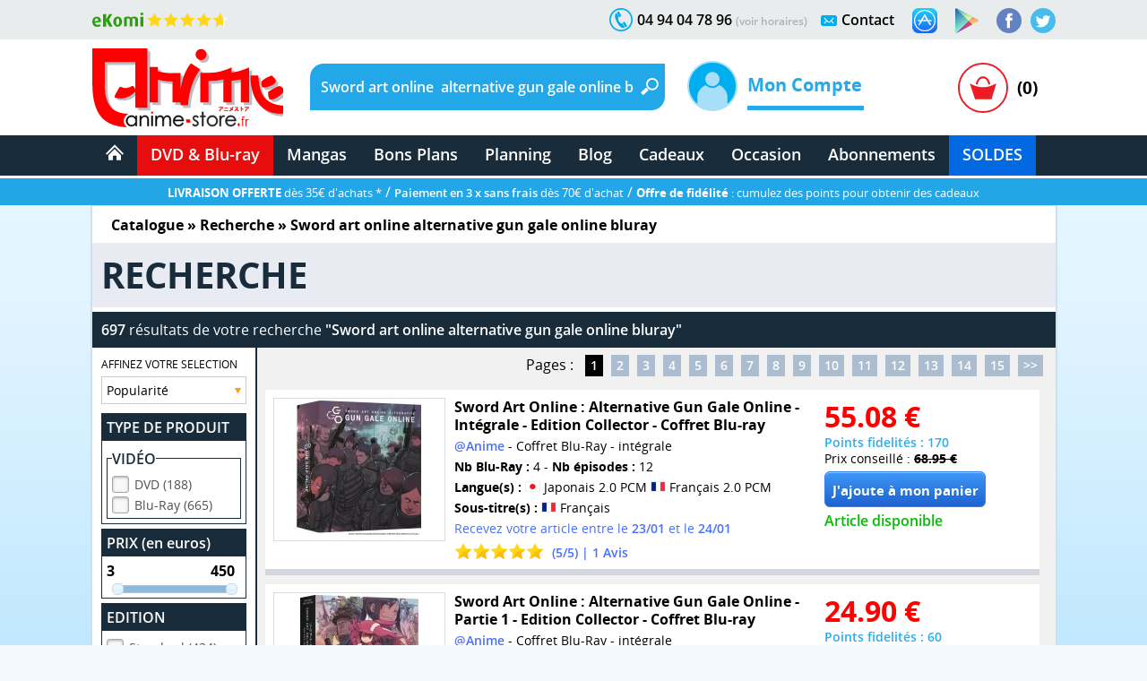

--- FILE ---
content_type: text/html; charset=windows-1252
request_url: https://www.anime-store.fr/as/Recherche-Sword+art+online++alternative+gun+gale+online+bluray.html
body_size: 21448
content:
<!DOCTYPE html>
<html lang="fr" class="no-js">
<head>
    <meta charset="windows-1252" />
    <meta name="robots" content="index,follow" />
    <meta name="theme-color" content="#192c3b" />
    <meta name="format-detection" content="telephone=no" />
    <meta name="viewport" content="width=device-width, initial-scale=1"/>    <meta name="msvalidate.01" content="EA29AAC2658F8E57AE41611BFBBC290B" />
    <link rel="preload" href="fonts/OpenSans/SemiboldItalic/OpenSans-SemiboldItalic.woff2?v=1.1.0" as="font" crossorigin="">
    <link rel="manifest" href="manifest.json?1">
    <title>Anime-Store.fr : Sword art online  alternative gun gale online bluray - DVD &amp; Blu-ray</title>
        <meta name="description" content="Tous les produits DVD &amp; Blu-ray de : Sword art online  alternative gun gale online bluray - Séries TV ou film dans un vaste choix sur votre boutique DVD &amp; Blu-ray d'animation japonaise." />
         
                <link rel="canonical" href="https://www.anime-store.fr/as/Recherche-Sword+art+online+alternative+gun+gale+online+bluray.html" />
                    <meta itemprop="image" content="https://www.anime-store.fr/as/images/facebook/fb_link_default-2.jpg" />		
        <meta itemprop="name" content="Anime-Store.fr : Sword art online  alternative gun gale online bluray - DVD &amp; Blu-ray" />
        <meta itemprop="description" content="Tous les produits DVD &amp; Blu-ray de : Sword art online  alternative gun gale online bluray - Séries TV ou film dans un vaste choix sur votre boutique DVD &amp; Blu-ray d'animation japonaise." />

        <meta property="og:type" content="website" />
        <meta property="og:title" content="Anime-Store.fr : Sword art online  alternative gun gale online bluray - DVD &amp; Blu-ray" />
        <meta property="og:description" content="Tous les produits DVD &amp; Blu-ray de : Sword art online  alternative gun gale online bluray - Séries TV ou film dans un vaste choix sur votre boutique DVD &amp; Blu-ray d'animation japonaise." />
        <meta property="og:image" content="https://www.anime-store.fr/as/images/facebook/fb_link_default-2.jpg" />
        <meta property="og:image:width" content="1200" />
        <meta property="og:image:height" content="630" />
                <meta property="og:url" content="https://www.anime-store.fr/as/Recherche-Sword+art+online+alternative+gun+gale+online+bluray.html" />
                <meta property="og:site_name" content="Anime Store" />

        <meta name="twitter:card" content="summary_large_image">
        <meta name="twitter:site" content="@AnimeStoreIDP">
        <meta name="twitter:creator" content="@AnimeStoreIDP">
        <meta name="twitter:title" content="Anime-Store.fr : Sword art online  alternative gun gale online bluray - DVD &amp; Blu-ray">
        <meta name="twitter:description" content="Tous les produits DVD &amp; Blu-ray de : Sword art online  alternative gun gale online bluray - Séries TV ou film dans un vaste choix sur votre boutique DVD &amp; Blu-ray d'animation japonaise.">
        <meta name="twitter:image" content="https://www.anime-store.fr/as/images/facebook/fb_link_default-2.jpg">

        <meta property="fb:admins" content="1190440523" />
        <meta property="fb:app_id" content="1003186886446871" />

        <link rel="shortcut icon" type="image/png" href="https://www.anime-store.fr/as/images/favicon-48x48.png" />
        <link rel="icon" type="image/png" href="/favicon-16x16.png" sizes="16x16" />
        <link rel="icon" type="image/png" href="/favicon-32x32.png" sizes="32x32" />
        <link rel="icon" type="image/png" href="/favicon-96x96.png" sizes="96x96" />
        <link rel="icon" type="image/png" href="/favicon-160x160.png" sizes="160x160" />
        <link rel="icon" type="image/png" href="/favicon-196x196.png" sizes="196x196" />
        <link rel="icon" type="image/png" href="/favicon-228x228.png" sizes="228x228" />

        <link rel="apple-touch-icon" href="https://www.anime-store.fr/touch-icon-iphone.png">
        <link rel="apple-touch-icon" sizes="57x57" href="/apple-touch-icon-57x57.png" />
        <link rel="apple-touch-icon" sizes="60x60" href="/apple-touch-icon-60x60.png" />
        <link rel="apple-touch-icon" sizes="72x72" href="/apple-touch-icon-72x72.png" />
        <link rel="apple-touch-icon" sizes="76x76" href="/apple-touch-icon-76x76.png" />
        <link rel="apple-touch-icon" sizes="114x114" href="/apple-touch-icon-114x114.png" />
        <link rel="apple-touch-icon" sizes="120x120" href="/apple-touch-icon-120x120.png" />
        <link rel="apple-touch-icon" sizes="144x144" href="/apple-touch-icon-144x144.png" />
        <link rel="apple-touch-icon" sizes="152x152" href="/apple-touch-icon-152x152.png" />

        <meta name="msapplication-TileColor" content="#000000" />
        <meta name="msapplication-TileImage" content="/mstile-144x144.png" />
        <meta name="msapplication-square150x150logo" content="square.png" />


        <link rel="stylesheet" href="css/global.min.css?210" type="text/css" media="all" />    <!--[if lt IE 8]> <link rel="stylesheet" href="css/IE.css" type="text/css" media="all" /> <![endif]-->
    <style type="text/css" media="print">
        @media print {

            header,
            footer {
                display: none
            }

            body {
                font-size: 12px
            }
        }
    </style>
    <link rel="stylesheet" href="css/redmond/jquery-ui-1.10.3.custom.min.css" type="text/css" media="all" />            <script type="text/javascript" defer src="js/jquery-ui-1.10.3.custom.min.js"></script>
    <script type="text/javascript" src="js/script.js?1"></script>
    <script type="text/javascript" src="js/lazy.min.js?1" defer></script>
    <script type="text/javascript" >document.documentElement.classList.remove("no-js");</script>

    <script async src="https://www.googletagmanager.com/gtag/js?id=G-VDSTWG9P7K"></script>
    <script>

        window.dataLayer = window.dataLayer || [];
        function gtag(){dataLayer.push(arguments);}
        
        gtag('consent', 'default', {
        'ad_storage': 'denied',
        'analytics_storage': 'granted'
        });

        gtag('js', new Date());

    </script>

            <!--[if lt IE 9]> <script src="js/html5.js"></script> <![endif]-->

        <script type="text/javascript" defer>
            function ShowOrHide(a) {
                $(document).ready(function() {
                    if ($("#" + a).css("display") == "none")
                        $("#" + a).show();
                    else
                        $("#" + a).hide();
                });
            }

            function change_class(class1, class2, cible) {
                $('#' + cible).removeClass(class1);
                $('#' + cible).addClass(class2);
            }
            var var_load = 1;
        </script>
        <script>
  gtag('config', 'G-VDSTWG9P7K');
</script>

<script>
  gtag('config', 'AW-1048553266');
</script></head>

<body class="bodyAS">
    <div class="mobile_show">
    <div class="bg_black" id="h_aside_mobile_b"></div>
</div>

<header>
    <!-- MOBILE -->
    <div id="SearchMobileInput" class="header-mobile-search-mobile">
                    <input type="text" class="header-mobile-key" aria-label="Recherche un article" title="Recherche un article" id="search_header_mobile2" name="key" placeholder="Recherche un article" value="Sword art online  alternative gun gale online bluray" autocomplete="off" />
                </div>
    <div class="h_1 mobile_show" id="header_mobile">
        <div class="h_r_result_mobile">
            <div class="h_r_result_mobile_1" id="zoneMobileResultats"></div>
        </div>
        <div class="h_mobile">
            <div class="h_menu_mobile h_2 header-mobile-menu-burger"></div>

            <a href="Accueil-Anime-Store.html" class="h_logo_mobile header-mobile-logo-anime-store" title="Anime Store"></a>

            <div class="h_search_mobile">
                                    <input type="text" id="search_header_mobile" placeholder="Que recherchez vous ?" name="key" value="Sword art online  alternative gun gale online bluray" title="Que recherchez vous ?s" autocomplete="off" />
                                </div>
            <div class="mobile480_hide h_3 header-loupe-mobile" onclick="window.document.menu_r.submit()">

            </div>

            <div class="h_panier_mobile" onclick="ShowOrHide('caddie_ac');
                    ShowOrHide('caddie_font_ac');
                    $('html, body').animate({scrollTop: $('html').offset().top}, 0);">
                <div class="h_panier_mobile_img inline header-panier-mobile" style="margin-top:12px"></div>
                <div class="h_panier_nbprod_mobile inline">(0)</div>
            </div>
            <div class="mobile480_show mobile280_hide h_4">
                <div id="bouton_search_mobile" class="header-loupe-mobile pointer"></div>
            </div>

            <div class="clear"></div>
        </div>

        <nav class="h_aside_mobile h_5" style="height:calc(100vh)">

            <div id="mobile_scroll_h" class="h_aside_mobile_shadow scroll_style mobile_scroll" style="height:calc(100vh - 74px)">
                <div>

                    <div class="h_aside_title_section">VOTRE COMPTE</div>
                                            <a href="Identification.html" class="h_aside_link">Connectez-vous</a>
                        <a href="Inscription.html" class="h_aside_link">Inscrivez-vous</a>
                                        
                    <div class="h_aside_title_section">SOLDES D'HIVER 2026</div>
                    <a href="Soldes-dhiver-2025-Tous-nos-produits-a-petit-prix-Section-166.html" class="h_aside_link">Toutes nos soldes d'hiver</a>
                    <a href="soldes-hiver-japanime-2026.html" class="h_aside_link">Notre sélection : Les meilleures offres anime à ne pas manquer</a>
                  

                    <div class="h_aside_title_section">CATALOGUE</div>


                    <a href="Catalogue.html" class="h_aside_link">Nos produits par licences</a>

                    <a href="Meilleurs-Ventes.html" class="h_aside_link">Meilleures ventes</a>
                    <a href="Planning-Anime-Store.html" class="h_aside_link">Planning</a>

                    <div class="h_aside_title_section">DVD &amp; Blu-ray</div>
                    <a href="Bons-Plans-Tous-nos-produits-a-petit-prix-Section-49.html" class="h_aside_link">Bons Plans</a>
                    <a href="index.php?tri=1&amp;script=section&amp;id_groupe=1" class="h_aside_link">Nouveautés DVD &amp; Blu-ray</a>
                    <a href="Precommandes-dAnime-Store-Section-61.html" class="h_aside_link">Précommandes DVD &amp; Blu-ray</a>
                    
                    <a href="DVD-Bluray-doccasion-Section-103.html" class="h_aside_link">DVD & Blu-ray d'occasion</a>

                    <a href="index.php?tri=1&amp;script=section&amp;id_groupe=68" class="h_aside_link">Nos Cadeaux &amp; bons d'achat</a>

                    <div class="h_aside_title_section">MANGAS</div>
                    <a href="index.php?tri=1&amp;script=section&amp;id_groupe=135" class="h_aside_link">Nouveautés Mangas</a>
                    <a href="Manga-Livre-Section-117.html" class="h_aside_link">Mangas</a>
                    <a href="Pack-Manga-Livre-Section-129.html" class="h_aside_link">Pack Manga</a>
                    <a href="Manga-doccasion-Section-168.html" class="h_aside_link">Manga d'occasion</a>
                                            <a href="index.php?tri=1&amp;script=section&amp;id_groupe=149" class="h_aside_link">Nouveautés Mangas Hentaï</a>
                                        <a href="index.php?tri=1&amp;script=section&amp;id_groupe=161" class="h_aside_link">Nouveautés Mangas Yaoi</a>

                    <div class="h_aside_title_section">ABONNEMENTS</div>
                    <a href="Abonnements-baki-the-grappler.html" class="h_aside_link">Abonnement Baki the Grappler</a>
                    <a href="Abonnements-be-blues.html" class="h_aside_link">Abonnement Be Blues!</a>
                    <a href="Abonnements-gash-bell.html" class="h_aside_link">Abonnement Gash Bell!!</a>
                    <a href="Abonnements-karakuri-circus.html" class="h_aside_link">Abonnement Karakuri Circus</a>
                    <a href="Abonnements-kengan-ashura.html" class="h_aside_link">Abonnement Kengan Ashura</a>
                    <a href="Abonnements-kengan-omega.html" class="h_aside_link">Abonnement Kengan Omega</a>
                    <a href="Abonnements-kingdom.html" class="h_aside_link">Abonnement Kingdom</a>
                    <a href="Abonnements-kingdom-deluxe.html" class="h_aside_link">Abonnement Kingdom Deluxe</a>
                    <a href="Abonnements-out.html" class="h_aside_link">Abonnement OUT</a>
                    <a href="Abonnements-sleepy-princess.html" class="h_aside_link">Abonnement Sleepy Princess</a>

                    <div class="h_aside_title_section">SOUS-SECTIONS DVD &amp; BLU-RAY</div>
                    <div class="h_aside_title_sous_section" style="cursor:pointer" id="b_h_m_1">AUTRES SECTIONS

                        <svg id="b_h_m_1_t" version="1.1" width="10" height="10" class="svg-triangle t" xmlns="http://www.w3.org/2000/svg" xmlns:xlink="http://www.w3.org/1999/xlink" viewBox="0 0 552.611 552.611" xml:space="preserve">
                            <path d="M486.413,221.412L122.347,12.916c-52.938-30.318-95.852-5.44-95.852,55.563v415.652c0,61.004,42.914,85.882,95.852,55.563 l364.066-208.49C539.351,300.887,539.351,251.731,486.413,221.412z" /></svg>
                    </div>
                    <div class="none" id="h_hide_1">
                        <a href="Nos-DVD-Section-66.html" class="h_aside_link">DVD</a>
                        <a href="Nos-BluRay-danimation-Manga-Japanime-Section-9.html" class="h_aside_link">Blu-ray</a>
                        <a href="Nos-offres-de-pack-DVD-et-Bluray-aux-meilleurs-prix-du-net--Section-7.html" class="h_aside_link">Pack DVD &amp; Bluray</a>

                        <a href="Nos-series-TV-en-DVD-et-BluRay-Section-67.html" class="h_aside_link">Série TV</a>
                        <a href="Nos-Films-et-OAV-en-DVD-et-BluRay-Section-8.html" class="h_aside_link">Films &amp; OAV</a>
                        <a href="Shonen-Section-62.html" class="h_aside_link">Shonen (jeunes / Ado)</a>

                        <a href="Shojo-Section-63.html" class="h_aside_link">Shojo (Girls)</a>
                        <a href="Senein-Section-64.html" class="h_aside_link">Seinen (Thèmes Matures)</a>
                        <a href="DVD-Bluray-Enfant-et-Jeunesse-Section-16.html" class="h_aside_link">Enfants &amp; jeunesses</a>
                        <a href="Pack-coffret-DVD-pour-enfant-et-jeunesse-Section-6.html" class="h_aside_link">Pack DVD Enfants</a>
                    </div>


                    <div class="h_aside_title_sous_section" style="cursor:pointer" id="b_h_m_2">NOS COLLECTIONS
                        <svg id="b_h_m_2_t" version="1.1" width="10" height="10" class="svg-triangle t" xmlns="http://www.w3.org/2000/svg" xmlns:xlink="http://www.w3.org/1999/xlink" viewBox="0 0 552.611 552.611" xml:space="preserve">
                            <path d="M486.413,221.412L122.347,12.916c-52.938-30.318-95.852-5.44-95.852,55.563v415.652c0,61.004,42.914,85.882,95.852,55.563 l364.066-208.49C539.351,300.887,539.351,251.731,486.413,221.412z" /></svg>
                    </div>
                    <div class="none" id="h_hide_2">
                        <a href="Coffret-DVD-de-la-collection-Gold-Section-12.html" class="h_aside_link">Collection Gold</a>
                        <a href="Edition-Saphir-BluRay-Collection-Section-20.html" class="h_aside_link">Collection Saphir</a>
                        <a href="Coffret-DVD-de-la-Collection-Nostalgie-Section-11.html" class="h_aside_link">Collection Nostalgie</a>
                        <a href="Coffret-DVD-edition-Gold-en-hors-collection-Section-13.html" class="h_aside_link">Hors Collection</a>
                        <a href="Nos-Films-et-OAV-edition-Gold-en-DVD-Section-42.html" class="h_aside_link">Films &amp; OAV Gold</a>
                        <a href="Coffrets-DVD-Beez-Collection-Anime-Legends-Section-2.html" class="h_aside_link">Collection Anime Legends</a>
                        <a href="DVD-et-BluRay-Collector-Section-14.html" class="h_aside_link">Coffrets Collectors</a>
                    </div>

                    <div class="h_aside_title_sous_section" style="cursor:pointer" id="b_h_m_3">GENRES
                        <svg id="b_h_m_3_t" version="1.1" width="10" height="10" class="svg-triangle t" xmlns="http://www.w3.org/2000/svg" xmlns:xlink="http://www.w3.org/1999/xlink" viewBox="0 0 552.611 552.611" xml:space="preserve">
                            <path d="M486.413,221.412L122.347,12.916c-52.938-30.318-95.852-5.44-95.852,55.563v415.652c0,61.004,42.914,85.882,95.852,55.563 l364.066-208.49C539.351,300.887,539.351,251.731,486.413,221.412z" /></svg>
                    </div>
                    <div class="none" id="h_hide_3">

                        <a href="Action-Aventure-Section-31.html" class="h_aside_link">Action/Aventure</a>
                        <a href="Sentimental-Romantique-Section-39.html" class="h_aside_link">Comédie Sentimentale</a>
                        <a href="Fantastique-Section-37.html" class="h_aside_link">Fantastique</a>
                        <a href="Horreur-Frisson-Section-41.html" class="h_aside_link">Frisson (Horreur)</a>
                        <a href="Comedie-Section-33.html" class="h_aside_link">Humour</a>
                        <a href="Magical-Girls-Section-34.html" class="h_aside_link">Magical Girl</a>
                        <a href="Nostalgie-dessin-animee-des-annees-80-Section-35.html" class="h_aside_link">Nostalgie</a>
                        <a href="ScienceFiction-Section-36.html" class="h_aside_link">Science-fiction</a>
                        <a href="Sport-Section-32.html" class="h_aside_link">Sport</a>
                        <a href="Thriller-Suspense-Section-38.html" class="h_aside_link">Thriller (Suspense)</a>
                        <a href="Mecha-Section-43.html" class="h_aside_link">Mecha</a>
                        <a href="Ecchi-Section-86.html" class="h_aside_link">Ecchi</a>
                        <a href="Yaoi-Section-87.html" class="h_aside_link">Yaoi</a>
                        <a href="Sentai-Section-40.html" class="h_aside_link">Sentai</a>
                                                    <a href="Hentai-Section-88.html" class="h_aside_link">Hentaï</a>
                                            </div>

                    <div class="h_aside_title_sous_section" style="cursor:pointer" id="b_h_m_4">ÉDITEURS VIDÉOS
                        <svg id="b_h_m_4_t" version="1.1" width="10" height="10" class="svg-triangle t" xmlns="http://www.w3.org/2000/svg" xmlns:xlink="http://www.w3.org/1999/xlink" viewBox="0 0 552.611 552.611" xml:space="preserve">
                            <path d="M486.413,221.412L122.347,12.916c-52.938-30.318-95.852-5.44-95.852,55.563v415.652c0,61.004,42.914,85.882,95.852,55.563 l364.066-208.49C539.351,300.887,539.351,251.731,486.413,221.412z" /></svg>
                    </div>
                    <div class="none" id="h_hide_4">

                        <a href="ALL-THE-ANIME-Section-72.html" class="h_aside_link">@Anime</a>
                        <a href="AB-Video-Section-21.html" class="h_aside_link">AB Video</a>
                        <a href="Anima-Section-22.html" class="h_aside_link">Anima</a>
                        <a href="Beez-Section-23.html" class="h_aside_link">Beez</a>
                        <a href="Black-Box-Section-24.html" class="h_aside_link">Black Box</a>
                        <a href="Declic-Images-Section-25.html" class="h_aside_link">Déclic Images</a>
                        <a href="Dybex-Section-26.html" class="h_aside_link">Dybex</a>
                        <a href="IDP-Home-Video-Section-27.html" class="h_aside_link">IDP Home Vidéo</a>
                        <a href="Kana-Home-Video-Section-28.html" class="h_aside_link">Kana Video</a>
                        <a href="Kaze-Section-44.html" class="h_aside_link">Kaze</a>
                        <a href="Wakanim-Section-30.html" class="h_aside_link">Wakanim</a>
                        <a href="We-Anim-Section-29.html" class="h_aside_link">We Anim</a>

                    </div>

                    <div class="h_aside_title_section">SOUS-SECTIONS MANGAS</div>
                    <div class="h_aside_title_sous_section" style="cursor:pointer" id="b_h_m_5">GENRES
                        <svg id="b_h_m_5_t" version="1.1" width="10" height="10" class="svg-triangle t" xmlns="http://www.w3.org/2000/svg" xmlns:xlink="http://www.w3.org/1999/xlink" viewBox="0 0 552.611 552.611" xml:space="preserve">
                            <path d="M486.413,221.412L122.347,12.916c-52.938-30.318-95.852-5.44-95.852,55.563v415.652c0,61.004,42.914,85.882,95.852,55.563 l364.066-208.49C539.351,300.887,539.351,251.731,486.413,221.412z" /></svg>
                    </div>
                    <div class="none" id="h_hide_5">

                        <a href="Manga-Shonen-Livre-Section-130.html" class="h_aside_link">Manga Shonen</a>
                        <a href="Manga-Seinen-Livre-Section-158.html" class="h_aside_link">Manga Seinen</a>
                        <a href="Manga-Livre-Yaoi-Section-101.html" class="h_aside_link">Manga Yaoi</a>
                        <a href="Manga-Livre-Yuri-Section-172.html" class="h_aside_link">Manga Yuri</a>
                        <a href="Manga-Shojo-et-Josei-Livre-Section-175.html" class="h_aside_link">Manga Shojo &amp; Josei</a>
                                                    <a href="Manga-Livre-Hentai-Section-116.html" class="h_aside_link">Manga Hentaï</a>
                                            </div>

                    <div class="h_aside_title_sous_section" style="cursor:pointer" id="b_h_m_7">LICENCES DU MOMENT
                        <svg id="b_h_m_7_t" version="1.1" width="10" height="10" class="svg-triangle t" xmlns="http://www.w3.org/2000/svg" xmlns:xlink="http://www.w3.org/1999/xlink" viewBox="0 0 552.611 552.611" xml:space="preserve">
                            <path d="M486.413,221.412L122.347,12.916c-52.938-30.318-95.852-5.44-95.852,55.563v415.652c0,61.004,42.914,85.882,95.852,55.563 l364.066-208.49C539.351,300.887,539.351,251.731,486.413,221.412z" /></svg>
                    </div>
                    <div class="none" id="h_hide_7">

                       <a href="Kingdom-produits-1131.html" class="h_aside_link" >Kingdom</a>
                        <a href="Kingdom-Deluxe-Edition-produits-1913.html" class="h_aside_link" >Kingdom Deluxe</a>
                        <a href="Baki-the-Grappler-produits-192.html" class="h_aside_link" >Baki the Grappler</a>
                        <a href="New-Grappler-Baki-produits-1683.html" class="h_aside_link" >New Grappler Baki</a>
                        <a href="Hanma-Baki-produits-2010.html" class="h_aside_link" >Hanma Baki</a>
                        <a href="Be-Blues-produits-1895.html" class="h_aside_link" >Be Blues!</a>
                        <a href="Gannibal-produits-1294.html" class="h_aside_link" >Gannibal</a>
                        <a href="Grand-Blue-produits-1329.html" class="h_aside_link" >Grand Blue</a>
                        <a href="Kengan-Ashura-produits-1359.html" class="h_aside_link" >Kengan Ashura</a>
                        <a href="Kengan-Omega-produits-1650.html" class="h_aside_link" >Kengan Omega</a>
                        <a href="The-Breaker-produits-1346.html" class="h_aside_link" >The Breaker</a>
                        <a href="7th-Time-Loop-The-Villainess-Enjoys-a-Carefree-Life-produits-1545.html" class="h_aside_link" >7th Time Loop</a>
                        <a href="The-Unwanted-Undead-Adventurer-produits-1295.html" title="The Unwanted Undead Adventurer" class="h_aside_link" >The Unwanted Undead Adv...</a>
                        <a href="OUT-produits-1813.html" class="h_aside_link" >OUT</a>
                        <a href="Konosuba-Sois-Beni-Monde-Merveilleux--produits-1277.html" class="h_aside_link" >Konosuba</a>
                        <a href="Chillin-Life-in-a-Different-World-produits-1334.html" class="h_aside_link" title="Chillin' Life in a Different World" >Chillin' Life in a Differ...</a>
                        <a href="TenPuru-produits-1930.html" class="h_aside_link" >TenPuru</a>
                        <a href="Egregor-Le-Souffle-de-la-Foi-produits-759.html" class="h_aside_link" >Egregor</a>
                        <a href="TenPuru-produits-1930.html" class="h_aside_link" >TenPuru</a>
                        <a href="Yureka-produits-1178.html" class="h_aside_link" >Yureka</a>
                        <a href="Arrete-de-me-chauffer-Nagatoro-produits-2068.html" class="h_aside_link" >Nagatoro</a>
                        <a href="Tsukimichi-Moonlit-Fantasy-produits-1810.html" class="h_aside_link" >Tsukimichi</a>
                        <a href="Isekai-Samurai-produits-1975.html" class="h_aside_link" >Isekai Samurai</a>
                        <a href="Magical-Buffs-Leveil-de-lenchanteur-polyvalent-produits-1911.html" class="h_aside_link" >Magical Buffs</a>
                        <a href="Gash-Bell-produits-1666.html" class="h_aside_link" >Gash Bell!!</a>
                        <a href="Hidamari-ga-Kikoeru-produits-828.html" class="h_aside_link" >Hidamari ga Kikoeru</a>
                        <a href="Sleepy-Princess-in-the-Demon-Castle-produits-1669.html" class="h_aside_link" >Sleepy Princess</a>
                        <a href="Skeleton-Knight-in-Another-World-produits-1373.html" class="h_aside_link" title="Skeleton Knight in Another World" >Skeleton Knight in Ano...</a>
                        <a href="RentAGirlfriend-produits-1765.html" class="h_aside_link" >Rent-A-Girlfriend</a>
                        <a href="Higurashi-Le-Sanglot-des-Cigales-Meguri-produits-1912.html" class="h_aside_link" >Higurashi - Meguri</a>
                        <a href="Oni-Goroshi-produits-1775.html" class="h_aside_link" >Oni Goroshi</a>
                        <a href="Sister-and-Giant-produits-1933.html" class="h_aside_link" >Sister and Giant</a>
                        <a href="Bocchi-the-Rock-produits-1665.html" class="h_aside_link" >Bocchi the Rock!</a>
                        <a href="Capeta-produits-2075.html" class="h_aside_link" >Capeta</a>

                    </div>

                    <div class="h_aside_title_sous_section" style="cursor:pointer" id="b_h_m_8">ÉDITEURS MANGAS
                        <svg id="b_h_m_8_t" version="1.1" width="10" height="10" class="svg-triangle t" xmlns="http://www.w3.org/2000/svg" xmlns:xlink="http://www.w3.org/1999/xlink" viewBox="0 0 552.611 552.611" xml:space="preserve">
                            <path d="M486.413,221.412L122.347,12.916c-52.938-30.318-95.852-5.44-95.852,55.563v415.652c0,61.004,42.914,85.882,95.852,55.563 l364.066-208.49C539.351,300.887,539.351,251.731,486.413,221.412z" /></svg>
                    </div>
                    <div class="none" id="h_hide_8">
                        <a href="Meian-Mangas-Livres-Section-134.html" class="h_aside_link">Meian</a>
                        <a href="Noeve-Grafx-Mangas-Livres-Section-178.html" class="h_aside_link">Noeve Grafx</a>
                        <a href="Boys-Love-Mangas-Livres-Section-132.html" class="h_aside_link">Boy's Love</a>
                                                    <a href="Hot-Manga-Mangas-Livres-Section-133.html" class="h_aside_link">Hot Manga</a>
                                            </div>

                    <div class="h_aside_title_section">AUTRE</div>
                    <a href="Blog-Anime-Store.html" class="h_aside_link">Blog</a>
                    <a href="Contact.html" class="h_aside_link">Contact</a>

                    <a href="tel:0033494047896" class="h_6">Appelez-nous au 04 94 04 78 96</a>
                    <div style="height:55px"></div>

                </div>
            </div>
        </nav>

    </div>
    <div class="mobile_show h_32"></div>

    <div class="mobile_hide">
        <div class="h_barre_1 h_7">
            <div class="d_center">
                <a href="https://www.ekomi.fr/avis-clients-dclic-collectionfr.html" class="header-ekomi h_ekomi h_33" rel="noopener" target="_blank" title="Avis clients d'Anime-Store.fr sur notre partenaire Ekomi"></a>

                                <a href="https://twitter.com/AnimeStoreIDP" class="h_twitter header-logo-twitter" title="Rejoignez-nous sur Twitter" rel="noopener" target="_blank"></a>
                <a href="https://www.facebook.com/AnimeStore.fr" class="h_facebook header-logo-facebook" rel="noopener" target="_blank" title="Rejoignez-nous sur Facebook"></a>
                <a href="https://play.google.com/store/apps/details?id=com.phonegap.AnimeStore" class="h_facebook header-google-play" rel="noopener" target="_blank" title="Télécharger notre application Anime store pour smartphone ou tablette Android"></a>
                <a href="https://itunes.apple.com/fr/app/anime-store/id1048959172" class="h_facebook header-apple-store" rel="noopener" target="_blank" title="Télécharger notre application Anime store pour smartphone ou tablette sur iOS (iPhone et iPad)"></a>

                <div class="h_text h_8"><a href="Contact.html" class="h_b_contact" title="Vous voulez nous contacter ?">Contact</a></div>
                <div class="h_contact header-contact"></div>


                <div class="h_text h_10">04 94 04 78 96 <a href="Contact.html" class="h_tel_link">(voir horaires)</a></div>
                <div class="h_tel header-tel h_10"></div>

                <div class="clear"></div>
            </div>
        </div>
        <div class="h_barre_2 h_11">
            <div class="d_center h_12">
                <a class="h_logo header-logo-desktop-anime-store floatL" href="Accueil-Anime-Store.html" title="Anime Store"></a>

                <div class="h_search header-search-bg floatL h_13">
                    <!--  SEARCH ======================================================================================= -->
                                            <div class="h_15">
                            <div class="floatL"><input id="search_header" placeholder="Que recherchez vous ?" title="Que recherchez vous ?" class="h_r_input" type="text" name="key" autocomplete="off" value="Sword art online  alternative gun gale online bluray" /></div> <a href="javascript:window.document.menu_r.submit()" class="h_r_submit header-loupe t"></a>
                            <div class="clear"></div>
                        </div>

                        <div id="zoneResultats" class="h_r_result"></div>
                                            <!-- ============================================================================================ -->
                </div>

                <div class="h_moncompte floatL">
                    

                        <div class="h_i_moncompte inline" id="b_h_menu_compte" title="Mon Compte"></div>
                        <div class="h_t_moncompte inline">
                            Mon Compte
                            <hr class="h_moncompte_hr" />
                            <div class="h_moncompte_menu">

                                <form name="f_h_ident" action="mon_compte/connexion.php" method="post" autocomplete="off">
                                    <div class="h_moncompte_title">Déjà Client ?</div>

                                    <label class="h_label block" for="header_ident">Mon identifiant ou email</label>
                                    <div><input type="text" id="header_ident" name="ident" autocomplete="username" /></div>

                                    <label class="h_label block" for="header_pass">Mon mot de passe</label>
                                    <div><input type="password" autocomplete="current-password" id="header_pass" name="pass" /></div>
                                    <a onclick="window.document.f_h_ident.submit();" class="h_b_ident">Connexion »</a>

                                    <a href="IdentPerdu.html" class="h_lost_password">Mot de passe oublié?</a>

                                    <div class="h_36">
                                        <input type="checkbox" class="checkbox" name="logon" id="logon" value="1" checked="checked" /><label for="logon" class="h_session">Garder ma session ouverte</label>
                                    </div>
                                    <div class="h_37"><input type="submit" /></div>
                                </form>

                                <hr class="h_moncompte_hr2" />

                                <div class="h_moncompte_title">Nouveau client ?</div>

                                <a href="Inscription.html" class="h_b_ident">Je crée un compte</a>


                            </div>
                        </div>                </div>
                <div class="h_panier floatR">
                                            <a onclick="ShowOrHide('caddie_ac');ShowOrHide('caddie_font_ac')" class="h_panier_link floatL t" title="Panier"></a>
                        <div class="h_panier_nbprod floatL">(0)</div>
                        <div class="clear"></div>
                                    </div>
            </div>
        </div>
        <div class="h_barre_3">
            <div class="d_center">

                                <nav class="h_16">
                    <ul class="navigation"><!-- @whitespace
                        --><li><a href="Accueil-Anime-Store.html" ><span class="h_b_accueil header-icone-accueil"></span></a></li><!-- @whitespace
                        --><li id="h_b_video"><a id="h_b_dvdbluray" href="Catalogue.html"  class="h_b_nav_1" >DVD &amp; Blu-ray</a><!-- @whitespace
                            --><ul><!-- @whitespace
                                --><li class="h_menu_cat">
                                    <div class="h_menu_cat_section">
                                        <div class="h_i_cat header-catalogue-icone"></div>
                                        <a href="Catalogue-DVD-Bluray.html" class="h_menu_cat_title_1" title="Catalogue DVD &amp; Blu-ray">CATALOGUE DVD/BR</a>
                                        <div class="clear h_20"></div>

                                        <div class="h_i_new header-new-icone h_18"></div>
                                        <a href="index.php?tri=1&amp;script=section&amp;id_groupe=1" title="Nouveautés DVD &amp; Blu-ray" class="h_menu_cat_title_1 h_19">NOUVEAUTÉS DVD/BR</a>
                                        <div class="clear h_20"></div>

                                        <div class="h_i_new header-precommande-icone h_18"></div>
                                        <a href="Precommandes-dAnime-Store-Section-61.html" class="h_menu_cat_title_1 h_21" title="Précommandes DVD &amp; Blu-ray">PRÉCOMMANDES</a>
                                        <div class="clear h_20"></div>

                                        <div class="h_i_topvente header-topventes-icone"></div>
                                        <a href="Meilleurs-Ventes.html" class="h_menu_cat_title_1 h_22">MEILLEURES VENTES</a>
                                        <div class="clear h_20"></div>

                                        <div class="h_23">
                                            <div class="h_i_s_1 header-icone-s-1"></div>
                                            <a href="Nos-DVD-Section-66.html" class="h_menu_cat_title_2">DVD</a>
                                            <div class="clear"></div>

                                            <div class="h_i_s_1 header-icone-s-1"></div>
                                            <a href="Nos-BluRay-danimation-Manga-Japanime-Section-9.html" class="h_menu_cat_title_2">Blu-Ray</a>
                                            <div class="clear"></div>

                                            <div class="h_i_s_1 header-icone-s-1"></div>
                                            <a href="Nos-offres-de-pack-DVD-et-Bluray-aux-meilleurs-prix-du-net--Section-7.html" class="h_menu_cat_title_2">Pack DVD &amp; Bluray</a>
                                            <div class="clear"></div>

                                        </div>

                                        <div class="h_24">
                                            <div class="h_i_s_1 header-icone-s-1"></div>
                                            <a href="Nos-series-TV-en-DVD-et-BluRay-Section-67.html" class="h_menu_cat_title_2">Série TV</a>
                                            <div class="clear"></div>

                                            <div class="h_i_s_1 header-icone-s-1"></div>
                                            <a href="Nos-Films-et-OAV-en-DVD-et-BluRay-Section-8.html" class="h_menu_cat_title_2">Films &amp; OAV</a>
                                            <div class="clear"></div>
                                        </div>
                                        <div class="h_24">

                                            <div class="h_i_s_1 header-icone-s-1"></div>
                                            <a href="Shonen-Section-62.html" class="h_menu_cat_title_2">Shonen <span class="h_25">(Jeunes / Ado)</span></a>
                                            <div class="clear"></div>


                                            <div class="h_i_s_1 header-icone-s-1"></div>
                                            <a href="Shojo-Section-63.html" class="h_menu_cat_title_2">Shojo <span class="h_25">(Girls)</span></a>
                                            <div class="clear"></div>

                                            <div class="h_i_s_1 header-icone-s-1"></div>
                                            <a href="Senein-Section-64.html" class="h_menu_cat_title_2">Seinen <span class="h_25">(Thèmes Matures)</span></a>
                                            <div class="clear"></div>

                                            <div class="h_i_s_1 header-icone-s-1"></div>
                                            <a href="DVD-Bluray-Enfant-et-Jeunesse-Section-16.html" class="h_menu_cat_title_2">Enfants &amp; Jeunesses</a>
                                            <div class="clear"></div>


                                        </div>
                                    </div>
                                    <div class="h_menu_cat_section">
                                        <div class="h_menu_cat_title_3">NOS COLLECTIONS</div>

                                        <hr class="h_cat_hr" />

                                        <a href="Coffret-DVD-de-la-collection-Gold-Section-12.html" class="h_menu_cat_link h_26">Collection Gold</a>
                                        <a href="Edition-Saphir-BluRay-Collection-Section-20.html" class="h_menu_cat_link h_26">Collection Saphir</a>
                                        <a href="Coffret-DVD-de-la-Collection-Nostalgie-Section-11.html" class="h_menu_cat_link h_26">Collection Nostalgie</a>
                                        <a href="Coffret-DVD-edition-Gold-en-hors-collection-Section-13.html" class="h_menu_cat_link h_26">Hors Collection</a>
                                        <a href="Nos-Films-et-OAV-edition-Gold-en-DVD-Section-42.html" class="h_menu_cat_link h_26">Films &amp; OAV Gold</a>

                                        <a href="Coffrets-DVD-Beez-Collection-Anime-Legends-Section-2.html" class="h_menu_cat_link h_24">Collection Anime Legends</a>

                                        <a href="DVD-et-BluRay-Collector-Section-14.html" class="h_menu_cat_link h_24">Coffrets collectors</a>
                                        <a href="Nos-offres-de-pack-DVD-et-Bluray-aux-meilleurs-prix-du-net--Section-7.html" class="h_menu_cat_link h_24">Packs DVD &amp; Bluray</a>
                                        <a href="Pack-coffret-DVD-pour-enfant-et-jeunesse-Section-6.html" class="h_menu_cat_link h_26">Packs DVD Enfants</a>

                                    </div>


                                    <div class="h_menu_cat_section">
                                        <div class="h_45">
                                            <div class="h_menu_cat_title_3">GENRES (VIDÉOS)</div>

                                            <hr class="h_cat_hr" />

                                            <a href="Action-Aventure-Section-31.html" class="h_menu_cat_link h_26">Action/Aventure</a>
                                            <a href="Sentimental-Romantique-Section-39.html" class="h_menu_cat_link h_26">Comédie Sentimentale</a>
                                            <a href="Fantastique-Section-37.html" class="h_menu_cat_link h_26">Fantastique</a>
                                            <a href="Horreur-Frisson-Section-41.html" class="h_menu_cat_link h_26">Frisson (Horreur)</a>
                                            <a href="Comedie-Section-33.html" class="h_menu_cat_link h_26">Humour</a>
                                            <a href="Magical-Girls-Section-34.html" class="h_menu_cat_link h_26">Magical Girl</a>
                                            <a href="Nostalgie-dessin-animee-des-annees-80-Section-35.html" class="h_menu_cat_link h_26">Nostalgie</a>
                                            <a href="ScienceFiction-Section-36.html" class="h_menu_cat_link h_26">Science-fiction</a>
                                            <a href="Sport-Section-32.html" class="h_menu_cat_link h_26">Sport</a>
                                            <a href="Thriller-Suspense-Section-38.html" class="h_menu_cat_link h_26">Thriller (Suspense)</a>
                                            <a href="Mecha-Section-43.html" class="h_menu_cat_link h_26">Mecha</a>
                                            <a href="Ecchi-Section-86.html" class="h_menu_cat_link h_26">Ecchi</a>
                                            <a href="Yaoi-Section-87.html" class="h_menu_cat_link h_26">Yaoi</a>
                                            <a href="Sentai-Section-40.html" class="h_menu_cat_link h_26">Sentai</a>
                                                                                            <a href="Hentai-Section-88.html" class="h_menu_cat_link h_26">Hentaï</a>
                                                                                    </div>
                                    </div>
                                    <div class="h_menu_cat_section h_27">
                                        <div class="h_45">
                                            <div class="h_menu_cat_title_3">ÉDITEURS VIDÉOS</div>

                                            <hr class="h_cat_hr" />
                                            <a href="ALL-THE-ANIME-Section-72.html" class="h_menu_cat_link h_26">@Anime</a>
                                            <a href="AB-Video-Section-21.html" class="h_menu_cat_link h_26">AB Video</a>
                                            <a href="Anima-Section-22.html" class="h_menu_cat_link h_26">Anima</a>
                                            <a href="Beez-Section-23.html" class="h_menu_cat_link h_26">Beez</a>
                                            <a href="Black-Box-Section-24.html" class="h_menu_cat_link h_26">Black Box</a>
                                            <a href="Declic-Images-Section-25.html" class="h_menu_cat_link h_26">Déclic Images</a>
                                            <a href="Dybex-Section-26.html" class="h_menu_cat_link h_26">Dybex</a>
                                            <a href="IDP-Home-Video-Section-27.html" class="h_menu_cat_link h_26">IDP Home Vidéo</a>
                                            <a href="Kana-Home-Video-Section-28.html" class="h_menu_cat_link h_26">Kana Video</a>
                                            <a href="Kaze-Section-44.html" class="h_menu_cat_link h_26">Kaze</a>
                                            <a href="Wakanim-Section-30.html" class="h_menu_cat_link h_26">Wakanim</a>
                                            <a href="We-Anim-Section-29.html" class="h_menu_cat_link h_26">We Anim</a>

                                        </div>
                                    </div>
                                    <div class="clear"></div>
                                </li><!-- @whitespace --></ul><!-- @whitespace
                            --></li><!-- @whitespace
                             --><li id="h_b_manga"><a id="h_b_manga_2" href="Catalogue-Mangas.html" >Mangas</a><!-- @whitespace
                            --><ul><!-- @whitespace
                                --><li class="h_menu_cat">
                                    <div class="h_menu_cat_section">

                                        <div class="h_i_new header-new-icone h_18"></div>
                                        <a href="Catalogue-Mangas.html" class="h_menu_cat_title_1" title="Catalogue DVD &amp; Blu-ray">CATALOGUE MANGAS</a>
                                        <div class="clear h_20"></div>

                                        <div class="h_i_new header-precommande-icone h_18"></div>
                                        <a href="index.php?tri=1&amp;script=section&amp;id_groupe=135" title="Nouveautés Mangas" class="h_menu_cat_title_1 h_19">NOUVEAUTÉS</a>
                                        <div class="clear h_20"></div>
                                        <div class="h_i_new header-new-icone h_18"></div>
                                        <a href="index.php?tri=1&amp;script=section&amp;id_groupe=161" class="h_menu_cat_title_1 h_19">NOUVEAUTÉS YAOI</a>
                                        <div class="clear h_20"></div>

                                        <div class="h_i_new header-precommande-icone h_18"></div>
                                        <a href="Precommandes-Mangas-livres-Section-136.html" class="h_menu_cat_title_1 h_21" title="Précommandes Mangas">PRÉCOMMANDES</a>
                                        <div class="clear h_20"></div>

                                        <div class="h_i_topvente header-topventes-icone"></div>
                                        <a href="Meilleurs-Ventes-Manga.html" class="h_menu_cat_title_1 h_22" title="Meilleurs ventes Mangas">MEILLEURES VENTES</a>
                                        <div class="clear h_20"></div>

                                        <div class="h_23">
                                            <div class="h_i_s_1 header-icone-s-1"></div>
                                            <a href="Manga-Livre-Section-117.html" class="h_menu_cat_title_2">MANGAS</a>
                                            <div class="clear"></div>

                                            <div class="h_i_s_1 header-icone-s-1"></div>
                                            <a href="Pack-Manga-Livre-Section-129.html" class="h_menu_cat_title_2">PACKS MANGAS</a>
                                            <div class="clear"></div>

                                        </div>

                                        <div class="h_23">

                                            <div class="h_i_s_1 header-icone-s-1"></div>
                                            <a href="Manga-Shonen-Livre-Section-130.html" class="h_menu_cat_title_2">Manga Shonen</a>
                                            <div class="clear"></div>

                                            <div class="h_i_s_1 header-icone-s-1"></div>
                                            <a href="Manga-Seinen-Livre-Section-158.html" class="h_menu_cat_title_2">Manga Seinen</a>
                                            <div class="clear"></div>

                                            <div class="h_i_s_1 header-icone-s-1"></div>
                                            <a href="Manga-Livre-Yaoi-Section-101.html" class="h_menu_cat_title_2">Manga Yaoi</a>
                                            <div class="clear"></div>

                                            <div class="h_i_s_1 header-icone-s-1"></div>
                                            <a href="Manga-Livre-Yuri-Section-172.html" class="h_menu_cat_title_2">Manga Yuri</a>
                                            <div class="clear"></div>

                                            <div class="h_i_s_1 header-icone-s-1"></div>
                                            <a href="Manga-Shojo-et-Josei-Livre-Section-175.html" class="h_menu_cat_title_2">Manga Shojo &amp; Josei</a>
                                            <div class="clear"></div>

                                                                                            <div class="h_i_s_1 header-icone-s-1"></div>
                                                <a href="Manga-Livre-Hentai-Section-116.html" class="h_menu_cat_title_2">Manga Hentaï</a>
                                                <div class="clear"></div>
                                            
                                        </div>


                                    </div>
                                    <div class="h_menu_cat_section">
                                        
                                        <div class="h_menu_cat_title_3">LICENCES DU MOMENT</div>

                                        <hr class="h_cat_hr" />

                                       
                                        <a href="Kingdom-produits-1131.html" class="h_menu_cat_link h_26" >Kingdom</a>
                                        <a href="Kingdom-Deluxe-Edition-produits-1913.html" class="h_menu_cat_link h_26" >Kingdom Deluxe</a>
                                        <a href="Baki-the-Grappler-produits-192.html" class="h_menu_cat_link h_26" >Baki the Grappler</a>
                                        <a href="New-Grappler-Baki-produits-1683.html" class="h_menu_cat_link h_26" >New Grappler Baki</a>
                                        <a href="Hanma-Baki-produits-2010.html" class="h_menu_cat_link h_26" >Hanma Baki</a>
                                        <a href="Be-Blues-produits-1895.html" class="h_menu_cat_link h_26" >Be Blues!</a>
                                        <a href="Gannibal-produits-1294.html" class="h_menu_cat_link h_26" >Gannibal</a>
                                        <a href="Grand-Blue-produits-1329.html" class="h_menu_cat_link h_26" >Grand Blue</a>
                                        <a href="Kengan-Ashura-produits-1359.html" class="h_menu_cat_link h_26" >Kengan Ashura</a>
                                        <a href="Kengan-Omega-produits-1650.html" class="h_menu_cat_link h_26" >Kengan Omega</a>
                                        <a href="The-Breaker-produits-1346.html" class="h_menu_cat_link h_26" >The Breaker</a>
                                        <a href="7th-Time-Loop-The-Villainess-Enjoys-a-Carefree-Life-produits-1545.html" class="h_menu_cat_link h_26" >7th Time Loop</a>
                                        <a href="The-Unwanted-Undead-Adventurer-produits-1295.html" title="The Unwanted Undead Adventurer" class="h_menu_cat_link h_26" >The Unwanted Undead Adv...</a>
                                        <a href="OUT-produits-1813.html" class="h_menu_cat_link h_26" >OUT</a>
                                        <a href="Konosuba-Sois-Beni-Monde-Merveilleux--produits-1277.html" class="h_menu_cat_link h_26" >Konosuba</a>
                                        <a href="Chillin-Life-in-a-Different-World-produits-1334.html" class="h_menu_cat_link h_26" title="Chillin' Life in a Different World" >Chillin' Life in a Differ...</a>
    

                                    </div>

                                    <div class="h_menu_cat_section">

                                        <div style="margin-left:10px">
                                             <a href="Egregor-Le-Souffle-de-la-Foi-produits-759.html" class="h_menu_cat_link h_26" >Egregor</a>
                                             <a href="TenPuru-produits-1930.html" class="h_menu_cat_link h_26" >TenPuru</a>
                                             <a href="Yureka-produits-1178.html" class="h_menu_cat_link h_26" >Yureka</a>
                                             <a href="Arrete-de-me-chauffer-Nagatoro-produits-2068.html" class="h_menu_cat_link h_26" >Nagatoro</a>
                                             <a href="Tsukimichi-Moonlit-Fantasy-produits-1810.html" class="h_menu_cat_link h_26" >Tsukimichi</a>
                                             <a href="Isekai-Samurai-produits-1975.html" class="h_menu_cat_link h_26" >Isekai Samurai</a>
                                             <a href="Magical-Buffs-Leveil-de-lenchanteur-polyvalent-produits-1911.html" class="h_menu_cat_link h_26" >Magical Buffs</a>
                                             <a href="Gash-Bell-produits-1666.html" class="h_menu_cat_link h_26" >Gash Bell!!</a>
                                             <a href="Hidamari-ga-Kikoeru-produits-828.html" class="h_menu_cat_link h_26" >Hidamari ga Kikoeru</a>
                                             <a href="Sleepy-Princess-in-the-Demon-Castle-produits-1669.html" class="h_menu_cat_link h_26" >Sleepy Princess</a>
                                            <a href="Skeleton-Knight-in-Another-World-produits-1373.html" class="h_menu_cat_link h_26" title="Skeleton Knight in Another World" >Skeleton Knight in Ano...</a>
                                            <a href="RentAGirlfriend-produits-1765.html" class="h_menu_cat_link h_26" >Rent-A-Girlfriend</a>
                                            <a href="Higurashi-Le-Sanglot-des-Cigales-Meguri-produits-1912.html" class="h_menu_cat_link h_26" >Higurashi - Meguri</a>
                                            <a href="Oni-Goroshi-produits-1775.html" class="h_menu_cat_link h_26" >Oni Goroshi</a>
                                            <a href="Sister-and-Giant-produits-1933.html" class="h_menu_cat_link h_26" >Sister and Giant</a>
                                            <a href="Bocchi-the-Rock-produits-1665.html" class="h_menu_cat_link h_26" >Bocchi the Rock!</a>
                                            <a href="Capeta-produits-2075.html" class="h_menu_cat_link h_26" >Capeta</a>
                                        </div>

                                    </div>

                                    <div class="h_menu_cat_section h_27">
                                        <div class="h_45">
                                            <div class="h_menu_cat_title_3">ÉDITEURS</div>

                                            <hr class="h_cat_hr" />
                                            <a href="Meian-Mangas-Livres-Section-134.html" class="h_menu_cat_link h_26">Meian</a>
                                            <a href="Noeve-Grafx-Mangas-Livres-Section-178.html" class="h_menu_cat_link h_26">Noeve Grafx</a>
                                            <a href="Boys-Love-Mangas-Livres-Section-132.html" class="h_menu_cat_link h_26">Boy's Love</a>
                                                                                            <a href="Hot-Manga-Mangas-Livres-Section-133.html" class="h_menu_cat_link h_26">Hot Manga</a>
                                            
                                        </div>
                                    </div>
                                    <div class="clear"></div>
                                </li><!-- @whitespace --></ul>
                        </li><!-- @whitespace
                        --><li><a href="Bons-Plans-Tous-nos-produits-a-petit-prix-Section-49.html"  title="Bons Plans - Tous nos produits DVD &amp; Blu-Ray d'anime à petit prix">Bons Plans</a></li><!-- @whitespace
                        --><li><a href="Planning-Anime-Store.html" >Planning</a></li><!-- @whitespace
                        --><li><a href="Blog-Anime-Store.html" >Blog</a></li><!-- @whitespace
                        --><li><a href="index.php?tri=1&amp;script=section&amp;id_groupe=68" >Cadeaux</a></li><!-- @whitespace
                        --><li><a href="Manga-doccasion-Section-168.html" >Occasion</a></li><!-- @whitespace
                        --><li><a href="Abonnements-mangas.html" title="Abonnements Mangas : Kingdom, Karakuri Circus, Kengan Asuhra, Baki, Be Blues!, Kingdom Deluxe" >Abonnements</a></li><!-- @whitespace
                        --><li><a href="soldes-hiver-japanime-2026.html"  class="h_b_nav_2"  title="Soldes d'hiver 2026 - Tous nos produits DVD &amp; Blu-Ray d'anime à petit prix">SOLDES</a></li>
                    </ul>
                </nav>
            </div>
        </div>
                <div class="h_28">
            <div class="d_center h_29">
                <div class="h_30"><a href="ConditionsGenerales.html#cgv_livraison" class="h_avantage"><b>LIVRAISON OFFERTE</b> dès 35&euro; d'achats *</a> / <span class="h_avantage_nolink"><span class="b_600">Paiement en 3 x sans frais</span> dès 70&euro; d'achat</span> / <div class="h_avantage inline" id="h_avantage"><b>Offre de fidélité</b> : cumulez des points pour obtenir des cadeaux</div>
                </div>
            </div>
        </div>    </div>
</header>
<script>
    $(document).ready(function() {

        var r_1 = 0;
        var r_2 = 0;
        var r_3 = 0;
        var r_4 = 0;
        var r_5 = 0;
        var r_6 = 0;
        var r_7 = 0;
        var r_8 = 0;

        $('#b_h_m_1').click(function() {
            if (r_1 == 0) {
                d = 90;
                r_1 = 1;
                $('#h_hide_1').show();
            } else {
                d = 0;
                r_1 = 0;
                $('#h_hide_1').hide();
            }
            $("#b_h_m_1_t").css({
                '-moz-transform': 'rotate(' + d + 'deg)',
                '-webkit-transform': 'rotate(' + d + 'deg)',
                '-o-transform': 'rotate(' + d + 'deg)',
                '-ms-transform': 'rotate(' + d + 'deg)',
                'transform': 'rotate(' + d + 'deg)'
            });
        });


        $('#b_h_m_2').click(function() {
            if (r_2 == 0) {
                d = 90;
                r_2 = 1;
                $('#h_hide_2').show();
            } else {
                d = 0;
                r_2 = 0;
                $('#h_hide_2').hide();
            }
            $("#b_h_m_2_t").css({
                '-moz-transform': 'rotate(' + d + 'deg)',
                '-webkit-transform': 'rotate(' + d + 'deg)',
                '-o-transform': 'rotate(' + d + 'deg)',
                '-ms-transform': 'rotate(' + d + 'deg)',
                'transform': 'rotate(' + d + 'deg)'
            });
        });

        $('#b_h_m_3').click(function() {
            if (r_3 == 0) {
                d = 90;
                r_3 = 1;
                $('#h_hide_3').show();
            } else {
                d = 0;
                r_3 = 0;
                $('#h_hide_3').hide();
            }
            $("#b_h_m_3_t").css({
                '-moz-transform': 'rotate(' + d + 'deg)',
                '-webkit-transform': 'rotate(' + d + 'deg)',
                '-o-transform': 'rotate(' + d + 'deg)',
                '-ms-transform': 'rotate(' + d + 'deg)',
                'transform': 'rotate(' + d + 'deg)'
            });
        });

        $('#b_h_m_4').click(function() {
            if (r_4 == 0) {
                d = 90;
                r_4 = 1;
                $('#h_hide_4').show();
            } else {
                d = 0;
                r_4 = 0;
                $('#h_hide_4').hide();
            }
            $("#b_h_m_4_t").css({
                '-moz-transform': 'rotate(' + d + 'deg)',
                '-webkit-transform': 'rotate(' + d + 'deg)',
                '-o-transform': 'rotate(' + d + 'deg)',
                '-ms-transform': 'rotate(' + d + 'deg)',
                'transform': 'rotate(' + d + 'deg)'
            });
        });

        $('#b_h_m_5').click(function() {
            if (r_5 == 0) {
                d = 90;
                r_5 = 1;
                $('#h_hide_5').show();
            } else {
                d = 0;
                r_5 = 0;
                $('#h_hide_5').hide();
            }
            $("#b_h_m_5_t").css({
                '-moz-transform': 'rotate(' + d + 'deg)',
                '-webkit-transform': 'rotate(' + d + 'deg)',
                '-o-transform': 'rotate(' + d + 'deg)',
                '-ms-transform': 'rotate(' + d + 'deg)',
                'transform': 'rotate(' + d + 'deg)'
            });
        });

        $('#b_h_m_6').click(function() {
            if (r_6 == 0) {
                d = 90;
                r_6 = 1;
                $('#h_hide_6').show();
            } else {
                d = 0;
                r_6 = 0;
                $('#h_hide_6').hide();
            }
            $("#b_h_m_6_t").css({
                '-moz-transform': 'rotate(' + d + 'deg)',
                '-webkit-transform': 'rotate(' + d + 'deg)',
                '-o-transform': 'rotate(' + d + 'deg)',
                '-ms-transform': 'rotate(' + d + 'deg)',
                'transform': 'rotate(' + d + 'deg)'
            });
        });

        $('#b_h_m_7').click(function() {
            if (r_7 == 0) {
                d = 90;
                r_7 = 1;
                $('#h_hide_7').show();
            } else {
                d = 0;
                r_7 = 0;
                $('#h_hide_7').hide();
            }
            $("#b_h_m_7_t").css({
                '-moz-transform': 'rotate(' + d + 'deg)',
                '-webkit-transform': 'rotate(' + d + 'deg)',
                '-o-transform': 'rotate(' + d + 'deg)',
                '-ms-transform': 'rotate(' + d + 'deg)',
                'transform': 'rotate(' + d + 'deg)'
            });
        });

        $('#b_h_m_8').click(function() {
            if (r_8 == 0) {
                d = 90;
                r_8 = 1;
                $('#h_hide_8').show();
            } else {
                d = 0;
                r_8 = 0;
                $('#h_hide_8').hide();
            }
            $("#b_h_m_8_t").css({
                '-moz-transform': 'rotate(' + d + 'deg)',
                '-webkit-transform': 'rotate(' + d + 'deg)',
                '-o-transform': 'rotate(' + d + 'deg)',
                '-ms-transform': 'rotate(' + d + 'deg)',
                'transform': 'rotate(' + d + 'deg)'
            });
        });

        $('.h_menu_mobile').click(function(event) {

            if ($('.h_aside_mobile').css("left") == "0px") {
                $('#h_aside_mobile_b').hide();
                $('.h_aside_mobile').animate({
                    "left": "-900px"
                }, 150, function() {
                    $('.h_aside_mobile').hide();
                });

            } else {
                $('#h_aside_mobile_b').show();

                $('.h_aside_mobile').show().animate({
                    "left": "0px"
                }, 150);

            }
        });

        //var heightScroll = $(window).outerHeight() - $('header').outerHeight(true);

        /*var heightScroll = $(window).height();

        $('.mobile_scroll').css({'height': heightScroll + 'px'});

        $(window).resize(function () {
            //var heightScroll = $(window).outerHeight() - $('header').outerHeight(true);
            var heightScroll = $(window).height();
            $('.mobile_scroll').css({'height': heightScroll + 'px'});
        });*/

        $('#b_h_menu_compte').click(function(event) {
            if ($('.h_moncompte_menu').css('left') == '0px')
                $('.h_moncompte_menu').css({
                    'left': '-999em'
                });
            else
                $('.h_moncompte_menu').css({
                    'left': '0px',
                    'background': '#fff'
                });
        });

        
            $('#search_header,#search_header_mobile,#search_header_mobile2').keypress(function(e) {
                code = e.keyCode ? e.keyCode : e.which;
                $('#key_m').val($('#search_header').val());
                if (code.toString() == 13) {

                    $('form#menu_r').submit();
                }
            });

            $('#search_header,#search_header_mobile,#search_header_mobile2').keyup(function(event) {

                $('#key_m').val($('#search_header').val());


            });
                $('#search_header').keyup(function(event) {

            var self = this;
            if (self.timer)
                clearTimeout(self.timer);

            self.timer = setTimeout(function() {

                search = $('#search_header').val().trim();
                $('#search_header_mobile2').val(search);
                $('#search_header_mobile').val(search);

                $.post("ajax/recherche/search.php?q=" + search, function(data) {

                    if (data != "") {
                        $("#zoneResultats").html(data);
                        $('#zoneResultats').fadeIn();
                    } else {
                        $('#zoneResultats').hide();
                    }
                    if (search == "")
                        $('#zoneResultats').hide();

                });
                if (search == "")
                    $('#zoneResultats').hide();
                var self = this;
                self.timer = null;
            }, 100);

        });

        // Tablette
        $('#search_header_mobile').keyup(function(event) {

            var self = this;
            if (self.timer)
                clearTimeout(self.timer);
            self.timer = setTimeout(function() {
                search = $('#search_header_mobile').val();
                search = search.trim();
                $('#search_header').val(search);
                $('#search_header_mobile2').val(search);
                $.post("ajax/recherche/search.php?q=" + search, function(data) {
                    if (data != "") {
                        $("#zoneMobileResultats").html(data);
                        $('.h_r_result_mobile').fadeIn();
                    } else {
                        $('.h_r_result_mobile').hide();
                    }
                    if (search.trim() == "")
                        $('.h_r_result_mobile').hide();
                });
                if (search.trim() == "")
                    $('.h_r_result_mobile').hide();
                var self = this;
                self.timer = null;
            }, 100);
        });
        // Mobile


        $('#bouton_search_mobile').click(function(event) {
            if ($('#SearchMobileInput').css("top") != "70px") {
                $('#SearchMobileInput').animate({
                    'top': '70px'
                });

                setTimeout(function() {
                    $('#search_header_mobile2').focus();
                }, 0);
            } else {
                $('#search_header').val('');
                $('#search_header_mobile').val('');
                $('#search_header_mobile2').val('');
                $("#zoneMobileResultats").html('');
                $('.h_r_result_mobile').hide();

                $('#SearchMobileInput').animate({
                    'top': '-99px'
                });
                $('#zoneResultats').hide();
            }
        });

        $('#search_header_mobile2').keyup(function(event) {

            var self = this;
            if (self.timer)
                clearTimeout(self.timer);
            self.timer = setTimeout(function() {
                search = $('#search_header_mobile2').val();
                search = search.trim();
                $('#search_header').val(search);
                $('#search_header_mobile').val(search);
                $.post("ajax/recherche/search.php?q=" + search, function(data) {
                    if (data != "") {
                        $("#zoneMobileResultats").html(data);
                        $('.h_r_result_mobile').fadeIn();
                    } else {
                        $('.h_r_result_mobile').hide();
                    }
                    if (search.trim() == "")
                        $('.h_r_result_mobile').hide();
                });
                if (search.trim() == "")
                    $('.h_r_result_mobile').hide();
                var self = this;
                self.timer = null;
            }, 100);
        });


        $('#h_avantage').click(function() {

            //$('#m_info_bulle').html('<div class="bg_black pointer block" onclick="ShowOrHide(\'m_info_bulle\');" id="bg_black_cadeau" ></div><div class="m_cadre" ><div class="h_39" ><img src="images/divers/cadeaux.png" alt="Offre de fidelité" /></div><div class="d_newsite h_40" >En commandant sur <span class="h_41" >ANIME STORE</span>, vous accumulez des points de fidélité que vous pourriez échanger contre des <span class="h_41" >produits dérivés</span> (figurines, peluches, mugs, katana, goodies, lampe etc.) ou des <span class="h_41" >bons d\'achat</span> dans <span class="h_42" >la Boutique « vos cadeaux »</span>.</div><div class="h_44" >- Vous bénéficiez de vos points une fois votre commande réglée. </div><div class="h_44" >- Vous pouvez utiliser plusieurs bons d\'achat sur la même commande. </div><div class="h_44" >- Pour pouvoir utiliser un bon d\'achat celui si doit être inférieur à la valeur de votre panier.</div><div class="h_44" >- Attention, vous perdez la totalité de vos points au bout de 6 mois sans achat ; c\'est à dire, si vous ne cumulez pas de nouveaux points pendant 6 mois.</div><div class="bouton_default" onclick="ShowOrHide(\'m_info_bulle\');" >Fermer</div></div>');
            $('#m_info_bulle').html('<div class="bg_black" onclick="ShowOrHide(\'m_info_bulle\');" style="cursor:pointer;display:block" id="bg_black_cadeau" ></div><div class="m_cadre" ><div style="text-align:center;background:#e9ebf2;margin-bottom:20px" ><img src="images/divers/cadeaux.png" alt="Offre de fidelité"  /></div><div class="d_newsite" style="font-weight:600;margin-bottom:20px" >En commandant sur <span style="color:#f00" >ANIME STORE</span>, vous accumulez des points de fidélité que vous pourriez échanger contre des <span style=\"color:#f00\" >produits dérivés</span> (figurines, peluches, mugs, katana, goodies, lampe etc.) ou des <span style="color:#f00" >bons d\'achat</span> dans <span style="color:#22a6e6;font-weight:600" >la Boutique « vos cadeaux »</span>.</div><div style="margin-top:10px;margin-bottom:10px" >- Vous bénéficiez de vos points une fois votre commande réglée. </div><div style=\"margin-top:10px;margin-bottom:10px\" >- Vous pouvez utiliser plusieurs bons d\'achat sur la même commande. </div><div style="margin-top:10px;margin-bottom:10px" >- Pour pouvoir utiliser un bon d\'achat celui si doit être inférieur à la valeur de votre panier.</div><div style="margin-top:10px;margin-bottom:10px" >- Attention, vous perdez la totalité de vos points au bout de 6 mois sans achat ; c\'est à dire, si vous ne cumulez pas de nouveaux points pendant 6 mois.</div><div class="bouton_default" onclick=\"javascript:ShowOrHide(\'m_info_bulle\');\" >Fermer</div></div>');

            ShowOrHide('m_info_bulle');
        });

        $('#h_b_manga').mouseover(function() {

            $('#h_b_manga_2').css('background', '#ff5e5e');

        });
        $('#h_b_manga').mouseout(function() {

            $('#h_b_manga_2').css('background', 'none');
        });

        $('#h_b_video').mouseover(function() {

            $('#h_b_dvdbluray').css('background', '#ff5e5e');

        });
        $('#h_b_video').mouseout(function() {

            $('#h_b_dvdbluray').css('background', '#e80d0d');
        });
    });
</script>
                <div class="main" id="mainAS">
                    <div id="main" class="main2">
                    
                    <div id="m_info_bulle"></div>
                    <div class="fs_cat" ><a href="Catalogue.html" class="prod_link_cat" >Catalogue</a> &#187; Recherche &#187; <h1 class="inline" >Sword art online  alternative gun gale online bluray</h1></div>

<div class="cat_title" >
    <h3 class="floatL cat_title_w" >Recherche</h3>
    <div class="cat_b_menu noselect" id="cat_b_menu" >FILTRER</div>
    <div class="clear" ></div>
</div>
<div class="fs_menuH r_1" ><span class="b_600" >697</span> résultats de votre recherche <span class="b_600" >"Sword art online  alternative gun gale online bluray"</span></div><div class="fs_bg" >
    <div class="fs_menu" >        <script type="text/javascript" >
     

        
$(function() {
$( "#slider-range" ).slider({
range: true,
min: 3,
max: 450,
values: [ 3, 450 ],
slide: function( event, ui ) {
$( "#amount_min" ).val(  ui.values[ 0 ] );
$( "#amount_max" ).val(  ui.values[ 1 ] );
	
	
}
});
$( "#amount_min" ).val( $( "#slider-range" ).slider( "values", 0 ));
$( "#amount_max" ).val( $( "#slider-range" ).slider( "values", 1 ));
	
});

            $(document).ready(function () {
                $("#slider-range").slider({
                    // options
                    start: function (event, ui) {
                        // code
                    },
                    slide: function (event, ui) {
                        // code
                        $("#amount_min").val($("#slider-range").slider("values", 0));
                        $("#amount_max").val($("#slider-range").slider("values", 1));
                    },
                    change: function (event, ui) {
                        $("form#menu_r").submit();
                    }
                });
            });


            $('#search_dc').keypress(function (e) {
                code = e.keyCode ? e.keyCode : e.which;
                if (code.toString() == 13) {
                    $('form#menu_r').submit();
                }
            });

            $('#search_dc').keyup(function (event) {

                $('#key_m').val($('#search_dc').val());


            });


        </script>

        <form name="menu_r" id="menu_r" method="get" action="index.php"  >
            <input type="hidden" name="script" value="recherche" />

            <input type="hidden" name="key" value="Sword art online  alternative gun gale online bluray" id="key_m" />
            <div id="form_trans" >
                <div class="fs_ts"  >AFFINEZ VOTRE SELECTION</div>
                <select name="tri" onchange="javascript:window.document.menu_r.submit();" class="r_14" >
                    <option value="5" selected="selected" >Popularité</option>
                    <option value="1"  >Date de Parution</option>
                    <option value="2"  >Alphabétique</option>
                    <option value="3"  >Prix croissant</option>
                    <option value="4"  >Prix décroissant</option>					
                </select>

                <div class="fs_cadre_menu" >
                    <div class="fs_cadre_menu_titre" > 
                        TYPE DE PRODUIT
                    </div>
                            <div class="r_15" >
                                                <fieldset class="fs_fieldset" >
                                <legend class="fs_legend" >VID&#201;O</legend>

            <div class="fs_checkbox" ><input id="CB1" type="checkbox" class="checkbox styled" name="id_type_produit_video[]" onclick="window.document.menu_r.submit();" value="1"  /><label for="CB1" class="fs_checkbox_label" >DVD (188)</label></div>            <div class="fs_checkbox" ><input id="CB2" class="checkbox" type="checkbox" name="id_type_produit_video[]" onclick="window.document.menu_r.submit();" value="2"  /><label for="CB2" class="fs_checkbox_label" >Blu-Ray (665)</label></div>                            </fieldset>
                                                    </div>

                </div>
            </div>
            <div class="fs_cadre_menu" >
                <div class="fs_cadre_menu_titre" > 
                    PRIX (en euros)
                </div>
                <div class="r_17" ><input type="text" id="amount_min" name="amount_min" class="r_18" readonly="readonly" size="4" /> </div>
                <div class="r_19" ><input type="text" id="amount_max" name="amount_max" class="r_20" readonly="readonly" size="4" /> </div>
                <div class="clear" ></div>
                <div class="r_15" >
                    <div class="r_21" style="font-size:0.6em" id="slider-range"></div>
                </div>
            </div>


            <div id="form_trans2" >

                            <div class="fs_cadre_menu" >
                        <div class="fs_cadre_menu_titre" > 
                            EDITION
                        </div>

                        <div class="r_15" >
                            <div class="fs_checkbox" ><input id="CB4_1" class="checkbox" type="checkbox" name="id_type_edition[]" value="1" onclick="window.document.menu_r.submit();"  /><label for="CB4_1" class="fs_checkbox_label" >Standard (434)</label></div>	
                            <div class="fs_checkbox" ><input id="CB4_2" class="checkbox" type="checkbox" name="id_type_edition[]" value="2" onclick="window.document.menu_r.submit();"  /><label for="CB4_2" class="fs_checkbox_label" >Collector (263)</label></div>
                        </div>
                    </div>
        
                                    <div class="fs_cadre_menu" >
                        <div class="fs_cadre_menu_titre" > 
                            CATÉGORIE
                        </div>

                        <div class="r_15" >
            <div class="fs_checkbox" ><input id="CB5_1" class="checkbox" type="checkbox" name="id_type_anime[]" value="1" onclick="window.document.menu_r.submit();"  /><label for="CB5_1" class="fs_checkbox_label" >Séries TV (441)</label></div>            <div class="fs_checkbox" ><input id="CB5_2" class="checkbox" type="checkbox" name="id_type_anime[]" value="2" onclick="window.document.menu_r.submit();"  /><label for="CB5_2" class="fs_checkbox_label" >Films (227)</label></div>                            <div class="fs_checkbox" ><input id="CB5_3" class="checkbox" type="checkbox" name="id_type_anime[]" value="3" onclick="window.document.menu_r.submit();"  /><label for="CB5_3" class="fs_checkbox_label" >OAV (29)</label></div>                        </div>
                    </div>
                                                    <div class="fs_cadre_menu" >
                        <div class="fs_cadre_menu_titre" > 
                            FORMAT VIDEO
                        </div>

                        <div class="r_15" >
                            <div class="fs_checkbox" ><input id="CB6_1" class="checkbox" type="checkbox" name="id_type_format[]" value="1" onclick="window.document.menu_r.submit();"  /><label for="CB6_1" class="fs_checkbox_label" >4/3 (47)</label></div>	
                            <div class="fs_checkbox" ><input id="CB6_2" class="checkbox" type="checkbox" name="id_type_format[]" value="2" onclick="window.document.menu_r.submit();"  /><label for="CB6_2" class="fs_checkbox_label" >16/9 (650)</label></div>
                        </div>
                    </div>
            
                    <div class="gr_cadre_o" > 
                        <div class="gr_titre_cat" >LANGUE</div>
                    </div>

                    <div class="gr_cadre_u" >
            <div><input id="gr_lang_1" class="checkbox" type="checkbox" name="id_lang[]" value="1" onclick="window.document.menu_r.submit();"  /><label for="gr_lang_1" class="s_info_m" >Japonais <span class="gr_nb" >(686)</span></label></div>	

                        <div class="r_22" ><input id="gr_lang_2" class="checkbox" type="checkbox" name="id_lang[]" value="2" onclick="window.document.menu_r.submit();"  /><label for="gr_lang_2" class="s_info_m" >Français <span class="gr_nb" >(513)</span></label></div>	
                        <div class="r_22" ><input id="gr_lang_3" class="checkbox" type="checkbox" name="id_lang[]" value="3" onclick="window.document.menu_r.submit();"  /><label for="gr_lang_3" class="s_info_m" >Anglais <span class="gr_nb" >(30)</span></label></div>                        <div class="r_22" ><input id="gr_lang_4" class="checkbox" type="checkbox" name="id_lang[]" value="4" onclick="window.document.menu_r.submit();"  /><label for="gr_lang_4" class="s_info_m" >Allemand <span class="gr_nb" >(19)</span></label></div>                        
                    </div>
                        
                    <div class="gr_cadre_o" > 
                        <div class="gr_titre_cat" >SOUS-TITRE</div>
                    </div>

                    <div class="gr_cadre_u" >

            <div><input id="gr_st_2" class="checkbox" type="checkbox" name="id_st[]" value="2" onclick="window.document.menu_r.submit();"  /><label for="gr_st_2" class="s_info_m" >Français <span class="gr_nb" >(693)</span></label></div>	
            <div class="r_22" ><input id="gr_st_3"  class="checkbox"type="checkbox" name="id_st[]" value="3" onclick="window.document.menu_r.submit();"  /><label for="gr_st_3" class="s_info_m" >Anglais <span class="gr_nb" >(33)</span></label></div>                        <div class="r_22" ><input id="gr_st_4" class="checkbox" type="checkbox" name="id_st[]" value="4" onclick="window.document.menu_r.submit();"  /><label for="gr_st_4" class="s_info_m" >Allemand <span class="gr_nb" >(16)</span></label></div>                        <div class="r_22" ><input id="gr_st_6" class="checkbox" type="checkbox" name="id_st[]" value="6" onclick="window.document.menu_r.submit();"  /><label for="gr_st_6" class="s_info_m" >Néerlandais <span class="gr_nb" >(24)</span></label></div>
                    </div>
                                </div>

        </form>


        </div>


    <div class="fs_result" ><div class="fs_result_s" ><div class="r_9" ><div class="inline r_10" >Pages :</div>  <div class="fs_pages inline" >1</div>  <a href="index.php?script=recherche&amp;key=Sword+art+online++alternative+gun+gale+online+bluray&start=15"  class="fs_pages_link inline" >2</a>  <a href="index.php?script=recherche&amp;key=Sword+art+online++alternative+gun+gale+online+bluray&start=30"  class="fs_pages_link inline" >3</a>  <a href="index.php?script=recherche&amp;key=Sword+art+online++alternative+gun+gale+online+bluray&start=45"  class="fs_pages_link inline" >4</a>  <a href="index.php?script=recherche&amp;key=Sword+art+online++alternative+gun+gale+online+bluray&start=60"  class="fs_pages_link inline" >5</a>  <a href="index.php?script=recherche&amp;key=Sword+art+online++alternative+gun+gale+online+bluray&start=75"  class="fs_pages_link inline" >6</a>  <a href="index.php?script=recherche&amp;key=Sword+art+online++alternative+gun+gale+online+bluray&start=90"  class="fs_pages_link inline" >7</a>  <a href="index.php?script=recherche&amp;key=Sword+art+online++alternative+gun+gale+online+bluray&start=105"  class="fs_pages_link inline" >8</a>  <a href="index.php?script=recherche&amp;key=Sword+art+online++alternative+gun+gale+online+bluray&start=120"  class="fs_pages_link inline" >9</a>  <a href="index.php?script=recherche&amp;key=Sword+art+online++alternative+gun+gale+online+bluray&start=135"  class="fs_pages_link inline" >10</a>  <a href="index.php?script=recherche&amp;key=Sword+art+online++alternative+gun+gale+online+bluray&start=150"  class="fs_pages_link inline" >11</a>  <a href="index.php?script=recherche&amp;key=Sword+art+online++alternative+gun+gale+online+bluray&start=165"  class="fs_pages_link inline" >12</a>  <a href="index.php?script=recherche&amp;key=Sword+art+online++alternative+gun+gale+online+bluray&start=180"  class="fs_pages_link inline" >13</a>  <a href="index.php?script=recherche&amp;key=Sword+art+online++alternative+gun+gale+online+bluray&start=195"  class="fs_pages_link inline" >14</a>  <a href="index.php?script=recherche&amp;key=Sword+art+online++alternative+gun+gale+online+bluray&start=210"  class="fs_pages_link inline" >15</a> <a href="index.php?script=recherche&amp;key=Sword+art+online++alternative+gun+gale+online+bluray&start=690"  class="fs_pages_link inline" >&gt;&gt;</a></div><div><div class="fs_cadre_prod" itemscope itemtype="http://schema.org/Product" id="ref_8326_1" >
            <div class="fs_img_cadre_prod" >
        <a href="Sword-Art-Online-Alternative-Gun-Gale-Online-Integrale-Edition-Collector-Coffret-Bluray-produit-video-8326.html" class="fs_cadre_img r_2" title="Sword Art Online : Alternative Gun Gale Online - Intégrale - Edition Collector - Coffret Blu-ray" >
            <img 
            src="images/visuels/0_small.png" 
            srcset="images/visuels/0_small.png 1x, images/visuels/0_200.png 2x" 
            data-src="images/visuels/video/petite/8326.webp"
            data-srcset="images/visuels/video/petite/8326.webp 1x, images/visuels/video/200/8326.webp 1.5x" 
            
            alt="Sword Art Online : Alternative Gun Gale Online - Intégrale - Edition Collector - Coffret Blu-ray" style="max-height:150px" class="fs_img lazy-js" />
            <noscript><img src="images/visuels/video/petite/8326.jpg" alt="Sword Art Online : Alternative Gun Gale Online - Intégrale - Edition Collector - Coffret Blu-ray" style="max-height:150px" class="fs_img" itemprop="image" /></noscript></a>            </div>

            <div class="fs_info_cadre_prod" >
                <div class="r_3" >
                    <h2><a href="Sword-Art-Online-Alternative-Gun-Gale-Online-Integrale-Edition-Collector-Coffret-Bluray-produit-video-8326.html" class="fs_titre_prod" title="Sword Art Online : Alternative Gun Gale Online - Intégrale - Edition Collector - Coffret Blu-ray" ><span itemprop="name" >Sword Art Online : Alternative Gun Gale Online - Intégrale - Edition Collector - Coffret Blu-ray</span></a></h2>
                    <span itemprop="gtin13" style="display:none" >5060314996753</span>
                    <span itemprop="sku" style="display:none" >D8326</span>
                    <div class="fp_info_cadre_prod_1" itemprop="brand" itemscope itemtype="http://schema.org/Brand" ><span class="fp_info_cadre_prod_editeur" itemprop="name" >@Anime</span> - Coffret Blu-Ray - intégrale</div>
                    <div class="fp_info_cadre_prod_prix_mobile" >55.08 &euro;</div>
                    <div class="fs_statut mobile720_show" ><span class="mc_statutCom2" >Article disponible</span></div>
                    <div class="fp_info_cadre_prod_point_mobile" >Points fidelités : 170</div>
                    <div class="fp_info_cadre_prod_2" >
                                 <span class="b_700" >Nb Blu-Ray :</span> 4                        - <span class="b_700" >Nb épisodes :</span> 12                    </div>
                    <div class="fp_info_cadre_prod_3" >
                        <div><span class="b_700" >Langue(s) :</span>  <img src="images/catalogue/drapeau/1.png" class="prod-drapeau"  alt="Japonais" width="15" height="10" /> Japonais 2.0 PCM <img src="images/catalogue/drapeau/2.png" class="prod-drapeau"  alt="Français" width="15" height="10" /> Français 2.0 PCM</div>
        <div class="r_6" ><span class="b_700" >Sous-titre(s) :</span>  <img src="images/catalogue/drapeau/2.png" class="prod-drapeau"  alt="Français" width="15" height="10" /> Français</div>                    </div>
                        <div class="fp_info_cadre_prod_livraison" >Recevez votre article entre le <span class="b_600" >23/01</span> et le <span class="b_600" >24/01</span></div><div class="fp_info_cadre_prod_4" >
                            <div class="inline r_4" ><div class="inline margin-right-5" ><div class="fiche-produit-e1" ></div><div class="fiche-produit-e1" ></div><div class="fiche-produit-e1" ></div><div class="fiche-produit-e1" ></div><div class="fiche-produit-e1" ></div><div class="clear" ></div></div></div>
                            <div class="inline" itemprop="aggregateRating" itemscope itemtype="http://schema.org/AggregateRating" >(<span itemprop="ratingValue" >5</span>/<span itemprop="bestRating" >5</span><span itemprop="worstRating" style="display:none" >1</span>) | <span itemprop="ratingCount" >1</span> Avis</div>
                        </div>                </div>
            </div>
            <div class="fs_panier_cadre_prod" itemprop="offers" itemscope itemtype="http://schema.org/Offer" >
                                <h4 class="fs_prix" ><span itemprop="price" >55.08</span> &euro;</h4>
                    <meta itemprop="priceCurrency" content="EUR" />
                    <meta itemprop="priceValidUntil" content="2026-01-25" />
                    <meta itemprop="url" content="https://www.anime-store.fr/as/Sword-Art-Online-Alternative-Gun-Gale-Online-Integrale-Edition-Collector-Coffret-Bluray-produit-video-8326.html" />

                    <div class="fs_point" >Points fidelités : 170</div>
                         <div class="fs_prix_barre" >Prix conseillé : <span class="d_barre b_700" >68.95 &euro;</span></div>                                    <form action="commande/ajout_caddie.php" method="post"  >
                            <input type="submit" class="b_panier_mini r_5" title="Acheter Sword Art Online : Alternative Gun Gale Online - Intégrale - Edition Collector - Coffret Blu-ray" value="J'ajoute à mon panier" />
                            <input type="hidden" name="ref" value="8326" />
                            <input type="hidden" name="type" value="1" />
                            <input type="hidden" name="a" value="index.php?script=recherche&amp;key=Sword+art+online++alternative+gun+gale+online+bluray" />
                            <input type="hidden" name="script" value="recherche" />
                            <input type="hidden" name="id" value="" />
                        </form>
            
                    <div class="fs_statut" ><span class="mc_statutCom2" >Article disponible</span></div>
                    <meta itemprop="itemCondition" itemtype="http://schema.org/OfferItemCondition" content="http://schema.org/NewCondition" />
            <meta itemprop="availability" content="http://schema.org/InStock"/>            </div> 
            <div class="clear" ></div>
        </div>
        <div class="fs_cadre_prod" itemscope itemtype="http://schema.org/Product" id="ref_7784_1" >
            <div class="fs_img_cadre_prod" >
        <a href="Sword-Art-Online-Alternative-Gun-Gale-Online-Partie-1-Edition-Collector-Coffret-Bluray-produit-video-7784.html" class="fs_cadre_img r_2" title="Sword Art Online : Alternative Gun Gale Online - Partie 1 - Edition Collector - Coffret Blu-ray" >
            <img 
            src="images/visuels/0_small.png" 
            srcset="images/visuels/0_small.png 1x, images/visuels/0_200.png 2x" 
            data-src="images/visuels/video/petite/7784.jpg"
            data-srcset="images/visuels/video/petite/7784.jpg 1x, images/visuels/video/200/7784.jpg 1.5x" 
            
            alt="Sword Art Online : Alternative Gun Gale Online - Partie 1 - Edition Collector - Coffret Blu-ray" style="max-height:150px" class="fs_img lazy-js" />
            <noscript><img src="images/visuels/video/petite/7784.jpg" alt="Sword Art Online : Alternative Gun Gale Online - Partie 1 - Edition Collector - Coffret Blu-ray" style="max-height:150px" class="fs_img" itemprop="image" /></noscript></a>            </div>

            <div class="fs_info_cadre_prod" >
                <div class="r_3" >
                    <h2><a href="Sword-Art-Online-Alternative-Gun-Gale-Online-Partie-1-Edition-Collector-Coffret-Bluray-produit-video-7784.html" class="fs_titre_prod" title="Sword Art Online : Alternative Gun Gale Online - Partie 1 - Edition Collector - Coffret Blu-ray" ><span itemprop="name" >Sword Art Online : Alternative Gun Gale Online - Partie 1 - Edition Collector - Coffret Blu-ray</span></a></h2>
                    <span itemprop="gtin13" style="display:none" >5060314993257</span>
                    <span itemprop="sku" style="display:none" >D7784</span>
                    <div class="fp_info_cadre_prod_1" itemprop="brand" itemscope itemtype="http://schema.org/Brand" ><span class="fp_info_cadre_prod_editeur" itemprop="name" >@Anime</span> - Coffret Blu-Ray - intégrale</div>
                    <div class="fp_info_cadre_prod_prix_mobile" >24.90 &euro;</div>
                    <div class="fs_statut mobile720_show" ><span class="mc_statutCom2" >Article disponible</span></div>
                    <div class="fp_info_cadre_prod_point_mobile" >Points fidelités : 60</div>
                    <div class="fp_info_cadre_prod_2" >
                                 <span class="b_700" >Nb Blu-Ray :</span> 2                        - <span class="b_700" >Nb épisodes :</span> 6                    </div>
                    <div class="fp_info_cadre_prod_3" >
                        <div><span class="b_700" >Langue(s) :</span>  <img src="images/catalogue/drapeau/1.png" class="prod-drapeau"  alt="Japonais" width="15" height="10" /> Japonais 2.0 PCM <img src="images/catalogue/drapeau/2.png" class="prod-drapeau"  alt="Français" width="15" height="10" /> Français 2.0 PCM</div>
        <div class="r_6" ><span class="b_700" >Sous-titre(s) :</span>  <img src="images/catalogue/drapeau/2.png" class="prod-drapeau"  alt="Français" width="15" height="10" /> Français</div>                    </div>
                        <div class="fp_info_cadre_prod_livraison" >Recevez votre article entre le <span class="b_600" >23/01</span> et le <span class="b_600" >24/01</span></div><div class="fp_info_cadre_prod_4" >
                            <div class="inline r_4" ><div class="inline margin-right-5" ><div class="fiche-produit-e1" ></div><div class="fiche-produit-e1" ></div><div class="fiche-produit-e1" ></div><div class="fiche-produit-e1" ></div><div class="fiche-produit-e1" ></div><div class="clear" ></div></div></div>
                            <div class="inline" itemprop="aggregateRating" itemscope itemtype="http://schema.org/AggregateRating" >(<span itemprop="ratingValue" >5</span>/<span itemprop="bestRating" >5</span><span itemprop="worstRating" style="display:none" >1</span>) | <span itemprop="ratingCount" >11</span> Avis</div>
                        </div>                </div>
            </div>
            <div class="fs_panier_cadre_prod" itemprop="offers" itemscope itemtype="http://schema.org/Offer" >
                                <h4 class="fs_prix" ><span itemprop="price" >24.90</span> &euro;</h4>
                    <meta itemprop="priceCurrency" content="EUR" />
                    <meta itemprop="priceValidUntil" content="2026-01-25" />
                    <meta itemprop="url" content="https://www.anime-store.fr/as/Sword-Art-Online-Alternative-Gun-Gale-Online-Partie-1-Edition-Collector-Coffret-Bluray-produit-video-7784.html" />

                    <div class="fs_point" >Points fidelités : 60</div>
                         <div class="fs_prix_barre" >Prix conseillé : <span class="d_barre b_700" >34.95 &euro;</span></div>                                    <form action="commande/ajout_caddie.php" method="post"  >
                            <input type="submit" class="b_panier_mini r_5" title="Acheter Sword Art Online : Alternative Gun Gale Online - Partie 1 - Edition Collector - Coffret Blu-ray" value="J'ajoute à mon panier" />
                            <input type="hidden" name="ref" value="7784" />
                            <input type="hidden" name="type" value="1" />
                            <input type="hidden" name="a" value="index.php?script=recherche&amp;key=Sword+art+online++alternative+gun+gale+online+bluray" />
                            <input type="hidden" name="script" value="recherche" />
                            <input type="hidden" name="id" value="" />
                        </form>
            
                    <div class="fs_statut" ><span class="mc_statutCom2" >Article disponible</span></div>
                    <meta itemprop="itemCondition" itemtype="http://schema.org/OfferItemCondition" content="http://schema.org/NewCondition" />
            <meta itemprop="availability" content="http://schema.org/InStock"/>            </div> 
            <div class="clear" ></div>
        </div>
        <div class="fs_cadre_prod" itemscope itemtype="http://schema.org/Product" id="ref_7815_1" >
            <div class="fs_img_cadre_prod" >
        <a href="Sword-Art-Online-Alternative-Gun-Gale-Online-Partie-2-Edition-Collector-Coffret-Bluray-produit-video-7815.html" class="fs_cadre_img r_2" title="Sword Art Online : Alternative Gun Gale Online - Partie 2 - Edition Collector - Coffret Blu-ray" >
            <img 
            src="images/visuels/0_small.png" 
            srcset="images/visuels/0_small.png 1x, images/visuels/0_200.png 2x" 
            data-src="images/visuels/video/petite/7815.jpg"
            data-srcset="images/visuels/video/petite/7815.jpg 1x, images/visuels/video/200/7815.jpg 1.5x" 
            
            alt="Sword Art Online : Alternative Gun Gale Online - Partie 2 - Edition Collector - Coffret Blu-ray" style="max-height:150px" class="fs_img lazy-js" />
            <noscript><img src="images/visuels/video/petite/7815.jpg" alt="Sword Art Online : Alternative Gun Gale Online - Partie 2 - Edition Collector - Coffret Blu-ray" style="max-height:150px" class="fs_img" itemprop="image" /></noscript></a>            </div>

            <div class="fs_info_cadre_prod" >
                <div class="r_3" >
                    <h2><a href="Sword-Art-Online-Alternative-Gun-Gale-Online-Partie-2-Edition-Collector-Coffret-Bluray-produit-video-7815.html" class="fs_titre_prod" title="Sword Art Online : Alternative Gun Gale Online - Partie 2 - Edition Collector - Coffret Blu-ray" ><span itemprop="name" >Sword Art Online : Alternative Gun Gale Online - Partie 2 - Edition Collector - Coffret Blu-ray</span></a></h2>
                    <span itemprop="gtin13" style="display:none" >5060314993271</span>
                    <span itemprop="sku" style="display:none" >D7815</span>
                    <div class="fp_info_cadre_prod_1" itemprop="brand" itemscope itemtype="http://schema.org/Brand" ><span class="fp_info_cadre_prod_editeur" itemprop="name" >@Anime</span> - Coffret Blu-Ray - intégrale</div>
                    <div class="fp_info_cadre_prod_prix_mobile" >26.15 &euro;</div>
                    <div class="fs_statut mobile720_show" ><span class="mc_statutCom2" >Article disponible</span></div>
                    <div class="fp_info_cadre_prod_point_mobile" >Points fidelités : 70</div>
                    <div class="fp_info_cadre_prod_2" >
                                 <span class="b_700" >Nb Blu-Ray :</span> 2                        - <span class="b_700" >Nb épisodes :</span> 6                    </div>
                    <div class="fp_info_cadre_prod_3" >
                        <div><span class="b_700" >Langue(s) :</span>  <img src="images/catalogue/drapeau/1.png" class="prod-drapeau"  alt="Japonais" width="15" height="10" /> Japonais 2.0 PCM <img src="images/catalogue/drapeau/2.png" class="prod-drapeau"  alt="Français" width="15" height="10" /> Français 2.0 PCM</div>
        <div class="r_6" ><span class="b_700" >Sous-titre(s) :</span>  <img src="images/catalogue/drapeau/2.png" class="prod-drapeau"  alt="Français" width="15" height="10" /> Français</div>                    </div>
                        <div class="fp_info_cadre_prod_livraison" >Recevez votre article entre le <span class="b_600" >23/01</span> et le <span class="b_600" >24/01</span></div><div class="fp_info_cadre_prod_4" >
                            <div class="inline r_4" ><div class="inline margin-right-5" ><div class="fiche-produit-e1" ></div><div class="fiche-produit-e1" ></div><div class="fiche-produit-e1" ></div><div class="fiche-produit-e1" ></div><div class="fiche-produit-e1" ></div><div class="clear" ></div></div></div>
                            <div class="inline" itemprop="aggregateRating" itemscope itemtype="http://schema.org/AggregateRating" >(<span itemprop="ratingValue" >5</span>/<span itemprop="bestRating" >5</span><span itemprop="worstRating" style="display:none" >1</span>) | <span itemprop="ratingCount" >14</span> Avis</div>
                        </div>                </div>
            </div>
            <div class="fs_panier_cadre_prod" itemprop="offers" itemscope itemtype="http://schema.org/Offer" >
                                <h4 class="fs_prix" ><span itemprop="price" >26.15</span> &euro;</h4>
                    <meta itemprop="priceCurrency" content="EUR" />
                    <meta itemprop="priceValidUntil" content="2026-01-25" />
                    <meta itemprop="url" content="https://www.anime-store.fr/as/Sword-Art-Online-Alternative-Gun-Gale-Online-Partie-2-Edition-Collector-Coffret-Bluray-produit-video-7815.html" />

                    <div class="fs_point" >Points fidelités : 70</div>
                         <div class="fs_prix_barre" >Prix conseillé : <span class="d_barre b_700" >34.95 &euro;</span></div>                                    <form action="commande/ajout_caddie.php" method="post"  >
                            <input type="submit" class="b_panier_mini r_5" title="Acheter Sword Art Online : Alternative Gun Gale Online - Partie 2 - Edition Collector - Coffret Blu-ray" value="J'ajoute à mon panier" />
                            <input type="hidden" name="ref" value="7815" />
                            <input type="hidden" name="type" value="1" />
                            <input type="hidden" name="a" value="index.php?script=recherche&amp;key=Sword+art+online++alternative+gun+gale+online+bluray" />
                            <input type="hidden" name="script" value="recherche" />
                            <input type="hidden" name="id" value="" />
                        </form>
            
                    <div class="fs_statut" ><span class="mc_statutCom2" >Article disponible</span></div>
                    <meta itemprop="itemCondition" itemtype="http://schema.org/OfferItemCondition" content="http://schema.org/NewCondition" />
            <meta itemprop="availability" content="http://schema.org/InStock"/>            </div> 
            <div class="clear" ></div>
        </div>
        <div class="fs_cadre_prod" itemscope itemtype="http://schema.org/Product" id="ref_8764_1" >
            <div class="fs_img_cadre_prod" >
        <a href="Sailor-Moon-Sailor-Stars-Integrale-Saison-5-Coffret-Bluray-produit-video-8764.html" class="fs_cadre_img r_2" title="Sailor Moon Sailor Stars - Intégrale (Saison 5) - Coffret Blu-ray" >
            <img 
            src="images/visuels/0_small.png" 
            srcset="images/visuels/0_small.png 1x, images/visuels/0_200.png 2x" 
            data-src="images/visuels/video/petite/8764.webp"
            data-srcset="images/visuels/video/petite/8764.webp 1x, images/visuels/video/200/8764.webp 1.5x" 
            
            alt="Sailor Moon Sailor Stars - Intégrale (Saison 5) - Coffret Blu-ray" style="max-height:150px" class="fs_img lazy-js" />
            <noscript><img src="images/visuels/video/petite/8764.jpg" alt="Sailor Moon Sailor Stars - Intégrale (Saison 5) - Coffret Blu-ray" style="max-height:150px" class="fs_img" itemprop="image" /></noscript></a>            </div>

            <div class="fs_info_cadre_prod" >
                <div class="r_3" >
                    <h2><a href="Sailor-Moon-Sailor-Stars-Integrale-Saison-5-Coffret-Bluray-produit-video-8764.html" class="fs_titre_prod" title="Sailor Moon Sailor Stars - Intégrale (Saison 5) - Coffret Blu-ray" ><span itemprop="name" >Sailor Moon Sailor Stars - Intégrale (Saison 5) - Coffret Blu-ray</span></a></h2>
                    <span itemprop="gtin13" style="display:none" >3700091034102</span>
                    <span itemprop="sku" style="display:none" >D8764</span>
                    <div class="fp_info_cadre_prod_1" itemprop="brand" itemscope itemtype="http://schema.org/Brand" ><span class="fp_info_cadre_prod_editeur" itemprop="name" >Crunchyroll</span> - Coffret Blu-Ray - intégrale</div>
                    <div class="fp_info_cadre_prod_prix_mobile" >53.10 &euro;</div>
                    <div class="fs_statut mobile720_show" ><span class="mc_statutCom2" >Article disponible</span></div>
                    <div class="fp_info_cadre_prod_point_mobile" >Points fidelités : 150</div>
                    <div class="fp_info_cadre_prod_2" >
                                 <span class="b_700" >Nb Blu-Ray :</span> 5                        - <span class="b_700" >Nb épisodes :</span> 34                    </div>
                    <div class="fp_info_cadre_prod_3" >
                        <div><span class="b_700" >Langue(s) :</span>  <img src="images/catalogue/drapeau/1.png" class="prod-drapeau"  alt="Japonais" width="15" height="10" /> Japonais Stereo 2.0 <img src="images/catalogue/drapeau/2.png" class="prod-drapeau"  alt="Français" width="15" height="10" /> Français Stereo 2.0</div>
        <div class="r_6" ><span class="b_700" >Sous-titre(s) :</span>  <img src="images/catalogue/drapeau/2.png" class="prod-drapeau"  alt="Français" width="15" height="10" /> Français</div>                    </div>
                        <div class="fp_info_cadre_prod_livraison" >Recevez votre article entre le <span class="b_600" >23/01</span> et le <span class="b_600" >24/01</span></div><div class="fp_info_cadre_prod_4" >
                            <div class="inline r_4" ><div class="inline margin-right-5" ><div class="fiche-produit-e1" ></div><div class="fiche-produit-e1" ></div><div class="fiche-produit-e1" ></div><div class="fiche-produit-e1" ></div><div class="fiche-produit-e1" ></div><div class="clear" ></div></div></div>
                            <div class="inline" itemprop="aggregateRating" itemscope itemtype="http://schema.org/AggregateRating" >(<span itemprop="ratingValue" >5</span>/<span itemprop="bestRating" >5</span><span itemprop="worstRating" style="display:none" >1</span>) | <span itemprop="ratingCount" >6</span> Avis</div>
                        </div>                </div>
            </div>
            <div class="fs_panier_cadre_prod" itemprop="offers" itemscope itemtype="http://schema.org/Offer" >
                                <h4 class="fs_prix" ><span itemprop="price" >53.10</span> &euro;</h4>
                    <meta itemprop="priceCurrency" content="EUR" />
                    <meta itemprop="priceValidUntil" content="2026-01-25" />
                    <meta itemprop="url" content="https://www.anime-store.fr/as/Sailor-Moon-Sailor-Stars-Integrale-Saison-5-Coffret-Bluray-produit-video-8764.html" />

                    <div class="fs_point" >Points fidelités : 150</div>
                         <div class="fs_prix_barre" >Prix conseillé : <span class="d_barre b_700" >59.95 &euro;</span></div>                                    <form action="commande/ajout_caddie.php" method="post"  >
                            <input type="submit" class="b_panier_mini r_5" title="Acheter Sailor Moon Sailor Stars - Intégrale (Saison 5) - Coffret Blu-ray" value="J'ajoute à mon panier" />
                            <input type="hidden" name="ref" value="8764" />
                            <input type="hidden" name="type" value="1" />
                            <input type="hidden" name="a" value="index.php?script=recherche&amp;key=Sword+art+online++alternative+gun+gale+online+bluray" />
                            <input type="hidden" name="script" value="recherche" />
                            <input type="hidden" name="id" value="" />
                        </form>
            
                    <div class="fs_statut" ><span class="mc_statutCom2" >Article disponible</span></div>
                    <meta itemprop="itemCondition" itemtype="http://schema.org/OfferItemCondition" content="http://schema.org/NewCondition" />
            <meta itemprop="availability" content="http://schema.org/InStock"/>            </div> 
            <div class="clear" ></div>
        </div>
        <div class="fs_cadre_prod" itemscope itemtype="http://schema.org/Product" id="ref_8700_1" >
            <div class="fs_img_cadre_prod" >
        <a href="Cyberpunk-Edgerunners-Integrale-Edition-Deluxe-Bluray-produit-video-8700.html" class="fs_cadre_img r_2" title="Cyberpunk Edgerunners - Intégrale - Édition Deluxe Blu-ray" >
            <img 
            src="images/visuels/0_small.png" 
            srcset="images/visuels/0_small.png 1x, images/visuels/0_200.png 2x" 
            data-src="images/visuels/video/petite/8700.webp"
            data-srcset="images/visuels/video/petite/8700.webp 1x, images/visuels/video/200/8700.webp 1.5x" 
            
            alt="Cyberpunk Edgerunners - Intégrale - Édition Deluxe Blu-ray" style="max-height:150px" class="fs_img lazy-js" />
            <noscript><img src="images/visuels/video/petite/8700.jpg" alt="Cyberpunk Edgerunners - Intégrale - Édition Deluxe Blu-ray" style="max-height:150px" class="fs_img" itemprop="image" /></noscript></a>            </div>

            <div class="fs_info_cadre_prod" >
                <div class="r_3" >
                    <h2><a href="Cyberpunk-Edgerunners-Integrale-Edition-Deluxe-Bluray-produit-video-8700.html" class="fs_titre_prod" title="Cyberpunk Edgerunners - Intégrale - Édition Deluxe Blu-ray" ><span itemprop="name" >Cyberpunk Edgerunners - Intégrale - Édition Deluxe Blu-ray</span></a></h2>
                    <span itemprop="gtin13" style="display:none" >5060314998504</span>
                    <span itemprop="sku" style="display:none" >D8700</span>
                    <div class="fp_info_cadre_prod_1" itemprop="brand" itemscope itemtype="http://schema.org/Brand" ><span class="fp_info_cadre_prod_editeur" itemprop="name" >@Anime</span> - Coffret Blu-Ray - intégrale</div>
                    <div class="fp_info_cadre_prod_prix_mobile" >66.88 &euro;</div>
                    <div class="fs_statut mobile720_show" ><span class="mc_statutCom2" >Article disponible</span></div>
                    <div class="fp_info_cadre_prod_point_mobile" >Points fidelités : 210</div>
                    <div class="fp_info_cadre_prod_2" >
                                 <span class="b_700" >Nb Blu-Ray :</span> 2                        - <span class="b_700" >Nb épisodes :</span> 10                    </div>
                    <div class="fp_info_cadre_prod_3" >
                        <div><span class="b_700" >Langue(s) :</span>  <img src="images/catalogue/drapeau/1.png" class="prod-drapeau"  alt="Japonais" width="15" height="10" /> Japonais Stereo 2.0 <img src="images/catalogue/drapeau/2.png" class="prod-drapeau"  alt="Français" width="15" height="10" /> Français Stereo 2.0 <img src="images/catalogue/drapeau/3.png" class="prod-drapeau"  alt="Anglais" width="15" height="10" /> Anglais Stereo 2.0 <img src="images/catalogue/drapeau/4.png" class="prod-drapeau"  alt="Allemand" width="15" height="10" /> Allemand Stereo 2.0</div>
        <div class="r_6" ><span class="b_700" >Sous-titre(s) :</span>  <img src="images/catalogue/drapeau/2.png" class="prod-drapeau"  alt="Français" width="15" height="10" /> Français <img src="images/catalogue/drapeau/3.png" class="prod-drapeau"  alt="Anglais" width="15" height="10" /> Anglais</div>                    </div>
                        <div class="fp_info_cadre_prod_livraison" >Recevez votre article entre le <span class="b_600" >23/01</span> et le <span class="b_600" >24/01</span></div><div class="fp_info_cadre_prod_4" >
                            <div class="inline r_4" ><div class="inline margin-right-5" ><div class="fiche-produit-e1" ></div><div class="fiche-produit-e1" ></div><div class="fiche-produit-e1" ></div><div class="fiche-produit-e1" ></div><div class="fiche-produit-e1" ></div><div class="clear" ></div></div></div>
                            <div class="inline" itemprop="aggregateRating" itemscope itemtype="http://schema.org/AggregateRating" >(<span itemprop="ratingValue" >5</span>/<span itemprop="bestRating" >5</span><span itemprop="worstRating" style="display:none" >1</span>) | <span itemprop="ratingCount" >2</span> Avis</div>
                        </div>                </div>
            </div>
            <div class="fs_panier_cadre_prod" itemprop="offers" itemscope itemtype="http://schema.org/Offer" >
                                <h4 class="fs_prix" ><span itemprop="price" >66.88</span> &euro;</h4>
                    <meta itemprop="priceCurrency" content="EUR" />
                    <meta itemprop="priceValidUntil" content="2026-01-25" />
                    <meta itemprop="url" content="https://www.anime-store.fr/as/Cyberpunk-Edgerunners-Integrale-Edition-Deluxe-Bluray-produit-video-8700.html" />

                    <div class="fs_point" >Points fidelités : 210</div>
                         <div class="fs_prix_barre" >Prix conseillé : <span class="d_barre b_700" >84.95 &euro;</span></div>                                    <form action="commande/ajout_caddie.php" method="post"  >
                            <input type="submit" class="b_panier_mini r_5" title="Acheter Cyberpunk Edgerunners - Intégrale - Édition Deluxe Blu-ray" value="J'ajoute à mon panier" />
                            <input type="hidden" name="ref" value="8700" />
                            <input type="hidden" name="type" value="1" />
                            <input type="hidden" name="a" value="index.php?script=recherche&amp;key=Sword+art+online++alternative+gun+gale+online+bluray" />
                            <input type="hidden" name="script" value="recherche" />
                            <input type="hidden" name="id" value="" />
                        </form>
            
                    <div class="fs_statut" ><span class="mc_statutCom2" >Article disponible</span></div>
                    <meta itemprop="itemCondition" itemtype="http://schema.org/OfferItemCondition" content="http://schema.org/NewCondition" />
            <meta itemprop="availability" content="http://schema.org/InStock"/>            </div> 
            <div class="clear" ></div>
        </div>
        <div class="fs_cadre_prod" itemscope itemtype="http://schema.org/Product" id="ref_8774_1" >
            <div class="fs_img_cadre_prod" >
        <a href="ReZero-Starting-Life-in-Another-World-Saison-2-Partie-2-Edition-Collector-Coffret-Bluray-produit-video-8774.html" class="fs_cadre_img r_2" title="Re:Zero - Starting Life in Another World - Saison 2 - Partie 2 - Edition Collector - Coffret Blu-ray" >
            <img 
            src="images/visuels/0_small.png" 
            srcset="images/visuels/0_small.png 1x, images/visuels/0_200.png 2x" 
            data-src="images/visuels/video/petite/8774.webp"
            data-srcset="images/visuels/video/petite/8774.webp 1x, images/visuels/video/200/8774.webp 1.5x" 
            
            alt="Re:Zero - Starting Life in Another World - Saison 2 - Partie 2 - Edition Collector - Coffret Blu-ray" style="max-height:150px" class="fs_img lazy-js" />
            <noscript><img src="images/visuels/video/petite/8774.jpg" alt="Re:Zero - Starting Life in Another World - Saison 2 - Partie 2 - Edition Collector - Coffret Blu-ray" style="max-height:150px" class="fs_img" itemprop="image" /></noscript></a>            </div>

            <div class="fs_info_cadre_prod" >
                <div class="r_3" >
                    <h2><a href="ReZero-Starting-Life-in-Another-World-Saison-2-Partie-2-Edition-Collector-Coffret-Bluray-produit-video-8774.html" class="fs_titre_prod" title="Re:Zero - Starting Life in Another World - Saison 2 - Partie 2 - Edition Collector - Coffret Blu-ray" ><span itemprop="name" >Re:Zero - Starting Life in Another World - Saison 2 - Partie 2 - Edition Collector - Coffret Blu-ray</span></a></h2>
                    <span itemprop="gtin13" style="display:none" >5060314997866</span>
                    <span itemprop="sku" style="display:none" >D8774</span>
                    <div class="fp_info_cadre_prod_1" itemprop="brand" itemscope itemtype="http://schema.org/Brand" ><span class="fp_info_cadre_prod_editeur" itemprop="name" >@Anime</span> - Coffret Blu-Ray - intégrale</div>
                    <div class="fp_info_cadre_prod_prix_mobile" >59.01 &euro;</div>
                    <div class="fs_statut mobile720_show" ><span class="mc_statutCom2" >Précommande</span></div>
                    <div class="fp_info_cadre_prod_point_mobile" >Points fidelités : 180</div>
                    <div class="fp_info_cadre_prod_2" >
                                 <span class="b_700" >Nb Blu-Ray :</span> 2                        - <span class="b_700" >Nb épisodes :</span> 12                    </div>
                    <div class="fp_info_cadre_prod_3" >
                        <div><span class="b_700" >Langue(s) :</span>  <img src="images/catalogue/drapeau/1.png" class="prod-drapeau"  alt="Japonais" width="15" height="10" /> Japonais Stereo 2.0 <img src="images/catalogue/drapeau/2.png" class="prod-drapeau"  alt="Français" width="15" height="10" /> Français Stereo 2.0</div>
        <div class="r_6" ><span class="b_700" >Sous-titre(s) :</span>  <img src="images/catalogue/drapeau/2.png" class="prod-drapeau"  alt="Français" width="15" height="10" /> Français</div>                    </div>
                        <div class="fp_info_cadre_prod_livraison" >Recevez votre article entre le <span class="b_600" >02/03</span> et le <span class="b_600" >03/03</span></div>                </div>
            </div>
            <div class="fs_panier_cadre_prod" itemprop="offers" itemscope itemtype="http://schema.org/Offer" >
                                <h4 class="fs_prix" ><span itemprop="price" >59.01</span> &euro;</h4>
                    <meta itemprop="priceCurrency" content="EUR" />
                    <meta itemprop="priceValidUntil" content="2026-01-25" />
                    <meta itemprop="url" content="https://www.anime-store.fr/as/ReZero-Starting-Life-in-Another-World-Saison-2-Partie-2-Edition-Collector-Coffret-Bluray-produit-video-8774.html" />

                    <div class="fs_point" >Points fidelités : 180</div>
                         <div class="fs_prix_barre" >Prix conseillé : <span class="d_barre b_700" >74.95 &euro;</span></div>                                    <form action="commande/ajout_caddie.php" method="post"  >
                            <input type="submit" class="b_panier_mini r_5" title="Acheter Re:Zero - Starting Life in Another World - Saison 2 - Partie 2 - Edition Collector - Coffret Blu-ray" value="J'ajoute à mon panier" />
                            <input type="hidden" name="ref" value="8774" />
                            <input type="hidden" name="type" value="1" />
                            <input type="hidden" name="a" value="index.php?script=recherche&amp;key=Sword+art+online++alternative+gun+gale+online+bluray" />
                            <input type="hidden" name="script" value="recherche" />
                            <input type="hidden" name="id" value="" />
                        </form>
            
                    <div class="fs_statut" ><span class="mc_statutCom2" >Précommande</span></div>
                    <meta itemprop="itemCondition" itemtype="http://schema.org/OfferItemCondition" content="http://schema.org/NewCondition" />
            <meta itemprop="availability" content="http://schema.org/PreOrder"/>            </div> 
            <div class="clear" ></div>
        </div>
        <div class="fs_cadre_prod" itemscope itemtype="http://schema.org/Product" id="ref_8391_1" >
            <div class="fs_img_cadre_prod" >
        <a href="Neon-Genesis-Evangelion-Integrale-Edition-Limitee-Collector-2023-Noir-Coffret-Combo-DVD-Bluray-produit-video-8391.html" class="fs_cadre_img r_2" title="Neon Genesis Evangelion - Intégrale - Édition Limitée Collector (2023) - Noir - Coffret Combo DVD + Blu-ray" >
            <img 
            src="images/visuels/0_small.png" 
            srcset="images/visuels/0_small.png 1x, images/visuels/0_200.png 2x" 
            data-src="images/visuels/video/petite/8391.webp"
            data-srcset="images/visuels/video/petite/8391.webp 1x, images/visuels/video/200/8391.webp 1.5x" 
            
            alt="Neon Genesis Evangelion - Intégrale - Édition Limitée Collector (2023) - Noir - Coffret Combo DVD + Blu-ray" style="max-height:150px" class="fs_img lazy-js" />
            <noscript><img src="images/visuels/video/petite/8391.jpg" alt="Neon Genesis Evangelion - Intégrale - Édition Limitée Collector (2023) - Noir - Coffret Combo DVD + Blu-ray" style="max-height:150px" class="fs_img" itemprop="image" /></noscript></a>            </div>

            <div class="fs_info_cadre_prod" >
                <div class="r_3" >
                    <h2><a href="Neon-Genesis-Evangelion-Integrale-Edition-Limitee-Collector-2023-Noir-Coffret-Combo-DVD-Bluray-produit-video-8391.html" class="fs_titre_prod" title="Neon Genesis Evangelion - Intégrale - Édition Limitée Collector (2023) - Noir - Coffret Combo DVD + Blu-ray" ><span itemprop="name" >Neon Genesis Evangelion - Intégrale - Édition Limitée Collector (2023) - Noir - Coffret Combo DVD + Blu-ray</span></a></h2>
                    <span itemprop="gtin13" style="display:none" >5413505331466</span>
                    <span itemprop="sku" style="display:none" >D8391</span>
                    <div class="fp_info_cadre_prod_1" itemprop="brand" itemscope itemtype="http://schema.org/Brand" ><span class="fp_info_cadre_prod_editeur" itemprop="name" >Dybex</span> - Combo Blu-Ray + DVD - intégrale</div>
                    <div class="fp_info_cadre_prod_prix_mobile" >98.96 &euro;</div>
                    <div class="fs_statut mobile720_show" ><span class="mc_statutCom2" >Article disponible</span></div>
                    <div class="fp_info_cadre_prod_point_mobile" >Points fidelités : 170</div>
                    <div class="fp_info_cadre_prod_2" >
         <span class="b_700" >Nb DVD :</span> 5                         <span class="b_700" >Nb Blu-Ray :</span> 5                        - <span class="b_700" >Nb épisodes :</span> 26                    </div>
                    <div class="fp_info_cadre_prod_3" >
                        <div><span class="b_700" >Langue(s) :</span>  <img src="images/catalogue/drapeau/1.png" class="prod-drapeau"  alt="Japonais" width="15" height="10" /> Japonais DTS-HD 5.1 <img src="images/catalogue/drapeau/2.png" class="prod-drapeau"  alt="Français" width="15" height="10" /> Français DTS-HD 5.1</div>
        <div class="r_6" ><span class="b_700" >Sous-titre(s) :</span>  <img src="images/catalogue/drapeau/2.png" class="prod-drapeau"  alt="Français" width="15" height="10" /> Français</div>                    </div>
                        <div class="fp_info_cadre_prod_livraison" >Recevez votre article entre le <span class="b_600" >23/01</span> et le <span class="b_600" >24/01</span></div><div class="fp_info_cadre_prod_4" >
                            <div class="inline r_4" ><div class="inline margin-right-5" ><div class="fiche-produit-e1" ></div><div class="fiche-produit-e1" ></div><div class="fiche-produit-e1" ></div><div class="fiche-produit-e1" ></div><div class="fiche-produit-e1" ></div><div class="clear" ></div></div></div>
                            <div class="inline" itemprop="aggregateRating" itemscope itemtype="http://schema.org/AggregateRating" >(<span itemprop="ratingValue" >5</span>/<span itemprop="bestRating" >5</span><span itemprop="worstRating" style="display:none" >1</span>) | <span itemprop="ratingCount" >22</span> Avis</div>
                        </div>                </div>
            </div>
            <div class="fs_panier_cadre_prod" itemprop="offers" itemscope itemtype="http://schema.org/Offer" >
                                <h4 class="fs_prix" ><span itemprop="price" >98.96</span> &euro;</h4>
                    <meta itemprop="priceCurrency" content="EUR" />
                    <meta itemprop="priceValidUntil" content="2026-01-25" />
                    <meta itemprop="url" content="https://www.anime-store.fr/as/Neon-Genesis-Evangelion-Integrale-Edition-Limitee-Collector-2023-Noir-Coffret-Combo-DVD-Bluray-produit-video-8391.html" />

                    <div class="fs_point" >Points fidelités : 170</div>
                         <div class="fs_prix_barre" >Prix conseillé : <span class="d_barre b_700" >169.95 &euro;</span></div>                                    <form action="commande/ajout_caddie.php" method="post"  >
                            <input type="submit" class="b_panier_mini r_5" title="Acheter Neon Genesis Evangelion - Intégrale - Édition Limitée Collector (2023) - Noir - Coffret Combo DVD + Blu-ray" value="J'ajoute à mon panier" />
                            <input type="hidden" name="ref" value="8391" />
                            <input type="hidden" name="type" value="1" />
                            <input type="hidden" name="a" value="index.php?script=recherche&amp;key=Sword+art+online++alternative+gun+gale+online+bluray" />
                            <input type="hidden" name="script" value="recherche" />
                            <input type="hidden" name="id" value="" />
                        </form>
            
                    <div class="fs_statut" ><span class="mc_statutCom2" >Article disponible</span></div>
                    <meta itemprop="itemCondition" itemtype="http://schema.org/OfferItemCondition" content="http://schema.org/NewCondition" />
            <meta itemprop="availability" content="http://schema.org/InStock"/>            </div> 
            <div class="clear" ></div>
        </div>
        <div class="fs_cadre_prod" itemscope itemtype="http://schema.org/Product" id="ref_6078_1" >
            <div class="fs_img_cadre_prod" >
        <a href="Nadia-le-secret-de-leau-bleue-Integrale-Coffret-Combo-Bluray-DVD-Edition-Collector-Limitee-produit-video-6078.html" class="fs_cadre_img r_2" title="Nadia, le secret de l'eau bleue - Intégrale -  Coffret Combo Blu-ray + DVD - Edition Collector Limitée" >
            <img 
            src="images/visuels/0_small.png" 
            srcset="images/visuels/0_small.png 1x, images/visuels/0_200.png 2x" 
            data-src="images/visuels/video/petite/6078.jpg"
            data-srcset="images/visuels/video/petite/6078.jpg 1x, images/visuels/video/200/6078.jpg 1.5x" 
            
            alt="Nadia, le secret de l'eau bleue - Intégrale -  Coffret Combo Blu-ray + DVD - Edition Collector Limitée" style="max-height:150px" class="fs_img lazy-js" />
            <noscript><img src="images/visuels/video/petite/6078.jpg" alt="Nadia, le secret de l'eau bleue - Intégrale -  Coffret Combo Blu-ray + DVD - Edition Collector Limitée" style="max-height:150px" class="fs_img" itemprop="image" /></noscript></a>            </div>

            <div class="fs_info_cadre_prod" >
                <div class="r_3" >
                    <h2><a href="Nadia-le-secret-de-leau-bleue-Integrale-Coffret-Combo-Bluray-DVD-Edition-Collector-Limitee-produit-video-6078.html" class="fs_titre_prod" title="Nadia, le secret de l'eau bleue - Intégrale -  Coffret Combo Blu-ray + DVD - Edition Collector Limitée" ><span itemprop="name" >Nadia, le secret de l'eau bleue - Intégrale -  Coffret Combo Blu-ray + DVD - Edition Collector Limitée</span></a></h2>
                    <span itemprop="gtin13" style="display:none" >5413505380754</span>
                    <span itemprop="sku" style="display:none" >D6078</span>
                    <div class="fp_info_cadre_prod_1" itemprop="brand" itemscope itemtype="http://schema.org/Brand" ><span class="fp_info_cadre_prod_editeur" itemprop="name" >Dybex</span> - Combo Blu-Ray + DVD - intégrale</div>
                    <div class="fp_info_cadre_prod_prix_mobile" >39.95 &euro;</div>
                    <div class="fs_statut mobile720_show" ><span class="mc_statutCom2" >Article disponible</span></div>
                    <div class="fp_info_cadre_prod_point_mobile" >Points fidelités : 220</div>
                    <div class="fp_info_cadre_prod_2" >
         <span class="b_700" >Nb DVD :</span> 7                         <span class="b_700" >Nb Blu-Ray :</span> 5                        - <span class="b_700" >Nb épisodes :</span> 39                    </div>
                    <div class="fp_info_cadre_prod_3" >
                        <div><span class="b_700" >Langue(s) :</span>  <img src="images/catalogue/drapeau/1.png" class="prod-drapeau"  alt="Japonais" width="15" height="10" /> Japonais Stereo 2.0 <img src="images/catalogue/drapeau/2.png" class="prod-drapeau"  alt="Français" width="15" height="10" /> Français Stereo 2.0</div>
        <div class="r_6" ><span class="b_700" >Sous-titre(s) :</span>  <img src="images/catalogue/drapeau/2.png" class="prod-drapeau"  alt="Français" width="15" height="10" /> Français</div>                    </div>
                        <div class="fp_info_cadre_prod_livraison" >Recevez votre article entre le <span class="b_600" >23/01</span> et le <span class="b_600" >24/01</span></div><div class="fp_info_cadre_prod_4" >
                            <div class="inline r_4" ><div class="inline margin-right-5" ><div class="fiche-produit-e1" ></div><div class="fiche-produit-e1" ></div><div class="fiche-produit-e1" ></div><div class="fiche-produit-e1" ></div><div class="fiche-produit-e1" ></div><div class="clear" ></div></div></div>
                            <div class="inline" itemprop="aggregateRating" itemscope itemtype="http://schema.org/AggregateRating" >(<span itemprop="ratingValue" >5</span>/<span itemprop="bestRating" >5</span><span itemprop="worstRating" style="display:none" >1</span>) | <span itemprop="ratingCount" >116</span> Avis</div>
                        </div>                </div>
            </div>
            <div class="fs_panier_cadre_prod" itemprop="offers" itemscope itemtype="http://schema.org/Offer" >
                                <h4 class="fs_prix" ><span itemprop="price" >39.95</span> &euro;</h4>
                    <meta itemprop="priceCurrency" content="EUR" />
                    <meta itemprop="priceValidUntil" content="2026-01-25" />
                    <meta itemprop="url" content="https://www.anime-store.fr/as/Nadia-le-secret-de-leau-bleue-Integrale-Coffret-Combo-Bluray-DVD-Edition-Collector-Limitee-produit-video-6078.html" />

                    <div class="fs_point" >Points fidelités : 220</div>
                         <div class="fs_prix_barre" >Prix conseillé : <span class="d_barre b_700" >79.95 &euro;</span></div>                                    <form action="commande/ajout_caddie.php" method="post"  >
                            <input type="submit" class="b_panier_mini r_5" title="Acheter Nadia, le secret de l'eau bleue - Intégrale -  Coffret Combo Blu-ray + DVD - Edition Collector Limitée" value="J'ajoute à mon panier" />
                            <input type="hidden" name="ref" value="6078" />
                            <input type="hidden" name="type" value="1" />
                            <input type="hidden" name="a" value="index.php?script=recherche&amp;key=Sword+art+online++alternative+gun+gale+online+bluray" />
                            <input type="hidden" name="script" value="recherche" />
                            <input type="hidden" name="id" value="" />
                        </form>
            
                    <div class="fs_statut" ><span class="mc_statutCom2" >Article disponible</span></div>
                    <meta itemprop="itemCondition" itemtype="http://schema.org/OfferItemCondition" content="http://schema.org/NewCondition" />
            <meta itemprop="availability" content="http://schema.org/InStock"/>            </div> 
            <div class="clear" ></div>
        </div>
        <div class="fs_cadre_prod" itemscope itemtype="http://schema.org/Product" id="ref_7313_1" >
            <div class="fs_img_cadre_prod" >
        <a href="Cowboy-Bebop-Integrale-Edition-Collector-limitee-Coffret-Bluray-produit-video-7313.html" class="fs_cadre_img r_2" title="Cowboy Bebop - Intégrale - Edition Collector limitée - Coffret Blu-ray" >
            <img 
            src="images/visuels/0_small.png" 
            srcset="images/visuels/0_small.png 1x, images/visuels/0_200.png 2x" 
            data-src="images/visuels/video/petite/7313.jpg"
            data-srcset="images/visuels/video/petite/7313.jpg 1x, images/visuels/video/200/7313.jpg 1.5x" 
            
            alt="Cowboy Bebop - Intégrale - Edition Collector limitée - Coffret Blu-ray" style="max-height:150px" class="fs_img lazy-js" />
            <noscript><img src="images/visuels/video/petite/7313.jpg" alt="Cowboy Bebop - Intégrale - Edition Collector limitée - Coffret Blu-ray" style="max-height:150px" class="fs_img" itemprop="image" /></noscript></a>            </div>

            <div class="fs_info_cadre_prod" >
                <div class="r_3" >
                    <h2><a href="Cowboy-Bebop-Integrale-Edition-Collector-limitee-Coffret-Bluray-produit-video-7313.html" class="fs_titre_prod" title="Cowboy Bebop - Intégrale - Edition Collector limitée - Coffret Blu-ray" ><span itemprop="name" >Cowboy Bebop - Intégrale - Edition Collector limitée - Coffret Blu-ray</span></a></h2>
                    <span itemprop="gtin13" style="display:none" >5413505331015</span>
                    <span itemprop="sku" style="display:none" >D7313</span>
                    <div class="fp_info_cadre_prod_1" itemprop="brand" itemscope itemtype="http://schema.org/Brand" ><span class="fp_info_cadre_prod_editeur" itemprop="name" >Dybex</span> - Coffret Blu-Ray - intégrale</div>
                    <div class="fp_info_cadre_prod_prix_mobile" >59.95 &euro;</div>
                    <div class="fs_statut mobile720_show" ><span class="mc_statutCom2" >Article disponible</span></div>
                    <div class="fp_info_cadre_prod_point_mobile" >Points fidelités : 250</div>
                    <div class="fp_info_cadre_prod_2" >
                                 <span class="b_700" >Nb Blu-Ray :</span> 5                        - <span class="b_700" >Nb épisodes :</span> 26                    </div>
                    <div class="fp_info_cadre_prod_3" >
                        <div><span class="b_700" >Langue(s) :</span>  <img src="images/catalogue/drapeau/1.png" class="prod-drapeau"  alt="Japonais" width="15" height="10" /> Japonais DTS-HD 5.1 <img src="images/catalogue/drapeau/2.png" class="prod-drapeau"  alt="Français" width="15" height="10" /> Français DTS-HD 5.1</div>
        <div class="r_6" ><span class="b_700" >Sous-titre(s) :</span>  <img src="images/catalogue/drapeau/2.png" class="prod-drapeau"  alt="Français" width="15" height="10" /> Français <img src="images/catalogue/drapeau/6.png" class="prod-drapeau"  alt="Néerlandais" width="15" height="10" /> Néerlandais <img src="images/catalogue/drapeau/9.png" class="prod-drapeau"  alt="Portugais" width="15" height="10" /> Portugais</div>                    </div>
                        <div class="fp_info_cadre_prod_livraison" >Recevez votre article entre le <span class="b_600" >23/01</span> et le <span class="b_600" >24/01</span></div><div class="fp_info_cadre_prod_4" >
                            <div class="inline r_4" ><div class="inline margin-right-5" ><div class="fiche-produit-e1" ></div><div class="fiche-produit-e1" ></div><div class="fiche-produit-e1" ></div><div class="fiche-produit-e1" ></div><div class="fiche-produit-e1" ></div><div class="clear" ></div></div></div>
                            <div class="inline" itemprop="aggregateRating" itemscope itemtype="http://schema.org/AggregateRating" >(<span itemprop="ratingValue" >5</span>/<span itemprop="bestRating" >5</span><span itemprop="worstRating" style="display:none" >1</span>) | <span itemprop="ratingCount" >114</span> Avis</div>
                        </div>                </div>
            </div>
            <div class="fs_panier_cadre_prod" itemprop="offers" itemscope itemtype="http://schema.org/Offer" >
                                <h4 class="fs_prix" ><span itemprop="price" >59.95</span> &euro;</h4>
                    <meta itemprop="priceCurrency" content="EUR" />
                    <meta itemprop="priceValidUntil" content="2026-01-25" />
                    <meta itemprop="url" content="https://www.anime-store.fr/as/Cowboy-Bebop-Integrale-Edition-Collector-limitee-Coffret-Bluray-produit-video-7313.html" />

                    <div class="fs_point" >Points fidelités : 250</div>
                         <div class="fs_prix_barre" >Prix conseillé : <span class="d_barre b_700" >79.95 &euro;</span></div>                                    <form action="commande/ajout_caddie.php" method="post"  >
                            <input type="submit" class="b_panier_mini r_5" title="Acheter Cowboy Bebop - Intégrale - Edition Collector limitée - Coffret Blu-ray" value="J'ajoute à mon panier" />
                            <input type="hidden" name="ref" value="7313" />
                            <input type="hidden" name="type" value="1" />
                            <input type="hidden" name="a" value="index.php?script=recherche&amp;key=Sword+art+online++alternative+gun+gale+online+bluray" />
                            <input type="hidden" name="script" value="recherche" />
                            <input type="hidden" name="id" value="" />
                        </form>
            
                    <div class="fs_statut" ><span class="mc_statutCom2" >Article disponible</span></div>
                    <meta itemprop="itemCondition" itemtype="http://schema.org/OfferItemCondition" content="http://schema.org/NewCondition" />
            <meta itemprop="availability" content="http://schema.org/InStock"/>            </div> 
            <div class="clear" ></div>
        </div>
        <div class="fs_cadre_prod" itemscope itemtype="http://schema.org/Product" id="ref_8301_1" >
            <div class="fs_img_cadre_prod" >
        <a href="Lain-Integrale-Bluray-produit-video-8301.html" class="fs_cadre_img r_2" title="Lain - Intégrale - Blu-ray" >
            <img 
            src="images/visuels/0_small.png" 
            srcset="images/visuels/0_small.png 1x, images/visuels/0_200.png 2x" 
            data-src="images/visuels/video/petite/8301.webp"
            data-srcset="images/visuels/video/petite/8301.webp 1x, images/visuels/video/200/8301.webp 1.5x" 
            
            alt="Lain - Intégrale - Blu-ray" style="max-height:150px" class="fs_img lazy-js" />
            <noscript><img src="images/visuels/video/petite/8301.jpg" alt="Lain - Intégrale - Blu-ray" style="max-height:150px" class="fs_img" itemprop="image" /></noscript></a>            </div>

            <div class="fs_info_cadre_prod" >
                <div class="r_3" >
                    <h2><a href="Lain-Integrale-Bluray-produit-video-8301.html" class="fs_titre_prod" title="Lain - Intégrale - Blu-ray" ><span itemprop="name" >Lain - Intégrale - Blu-ray</span></a></h2>
                    <span itemprop="gtin13" style="display:none" >5413505331084</span>
                    <span itemprop="sku" style="display:none" >D8301</span>
                    <div class="fp_info_cadre_prod_1" itemprop="brand" itemscope itemtype="http://schema.org/Brand" ><span class="fp_info_cadre_prod_editeur" itemprop="name" >Dybex</span> - Blu-Ray - intégrale</div>
                    <div class="fp_info_cadre_prod_prix_mobile" >22.46 &euro;</div>
                    <div class="fs_statut mobile720_show" ><span class="mc_statutCom2" >Article disponible</span></div>
                    <div class="fp_info_cadre_prod_point_mobile" >Points fidelités : 170</div>
                    <div class="fp_info_cadre_prod_2" >
                                 <span class="b_700" >Nb Blu-Ray :</span> 3                        - <span class="b_700" >Nb épisodes :</span> 13                    </div>
                    <div class="fp_info_cadre_prod_3" >
                        <div><span class="b_700" >Langue(s) :</span>  <img src="images/catalogue/drapeau/1.png" class="prod-drapeau"  alt="Japonais" width="15" height="10" /> Japonais DTS-HD 2.0 <img src="images/catalogue/drapeau/2.png" class="prod-drapeau"  alt="Français" width="15" height="10" /> Français 2.0 PCM</div>
        <div class="r_6" ><span class="b_700" >Sous-titre(s) :</span>  <img src="images/catalogue/drapeau/2.png" class="prod-drapeau"  alt="Français" width="15" height="10" /> Français</div>                    </div>
                        <div class="fp_info_cadre_prod_livraison" >Recevez votre article entre le <span class="b_600" >23/01</span> et le <span class="b_600" >24/01</span></div><div class="fp_info_cadre_prod_4" >
                            <div class="inline r_4" ><div class="inline margin-right-5" ><div class="fiche-produit-e1" ></div><div class="fiche-produit-e1" ></div><div class="fiche-produit-e1" ></div><div class="fiche-produit-e1" ></div><div class="fiche-produit-e1" ></div><div class="clear" ></div></div></div>
                            <div class="inline" itemprop="aggregateRating" itemscope itemtype="http://schema.org/AggregateRating" >(<span itemprop="ratingValue" >5</span>/<span itemprop="bestRating" >5</span><span itemprop="worstRating" style="display:none" >1</span>) | <span itemprop="ratingCount" >17</span> Avis</div>
                        </div>                </div>
            </div>
            <div class="fs_panier_cadre_prod" itemprop="offers" itemscope itemtype="http://schema.org/Offer" >
                                <h4 class="fs_prix" ><span itemprop="price" >22.46</span> &euro;</h4>
                    <meta itemprop="priceCurrency" content="EUR" />
                    <meta itemprop="priceValidUntil" content="2026-01-25" />
                    <meta itemprop="url" content="https://www.anime-store.fr/as/Lain-Integrale-Bluray-produit-video-8301.html" />

                    <div class="fs_point" >Points fidelités : 170</div>
                         <div class="fs_prix_barre" >Prix conseillé : <span class="d_barre b_700" >49.95 &euro;</span></div>                                    <form action="commande/ajout_caddie.php" method="post"  >
                            <input type="submit" class="b_panier_mini r_5" title="Acheter Lain - Intégrale - Blu-ray" value="J'ajoute à mon panier" />
                            <input type="hidden" name="ref" value="8301" />
                            <input type="hidden" name="type" value="1" />
                            <input type="hidden" name="a" value="index.php?script=recherche&amp;key=Sword+art+online++alternative+gun+gale+online+bluray" />
                            <input type="hidden" name="script" value="recherche" />
                            <input type="hidden" name="id" value="" />
                        </form>
            
                    <div class="fs_statut" ><span class="mc_statutCom2" >Article disponible</span></div>
                    <meta itemprop="itemCondition" itemtype="http://schema.org/OfferItemCondition" content="http://schema.org/NewCondition" />
            <meta itemprop="availability" content="http://schema.org/InStock"/>            </div> 
            <div class="clear" ></div>
        </div>
        <div class="fs_cadre_prod" itemscope itemtype="http://schema.org/Product" id="ref_8542_1" >
            <div class="fs_img_cadre_prod" >
        <a href="Demon-Slayer-Film-Le-train-de-linfini-Collector-Coffret-A4-Combo-Bluray-DVD-CD-Audio-produit-video-8542.html" class="fs_cadre_img r_2" title="Demon Slayer - Film : Le train de l'infini - Collector - Coffret A4 Combo Blu-ray + DVD + CD Audio" >
            <img 
            src="images/visuels/0_small.png" 
            srcset="images/visuels/0_small.png 1x, images/visuels/0_200.png 2x" 
            data-src="images/visuels/video/petite/8542.webp"
            data-srcset="images/visuels/video/petite/8542.webp 1x, images/visuels/video/200/8542.webp 1.5x" 
            
            alt="Demon Slayer - Film : Le train de l'infini - Collector - Coffret A4 Combo Blu-ray + DVD + CD Audio" style="max-height:150px" class="fs_img lazy-js" />
            <noscript><img src="images/visuels/video/petite/8542.jpg" alt="Demon Slayer - Film : Le train de l'infini - Collector - Coffret A4 Combo Blu-ray + DVD + CD Audio" style="max-height:150px" class="fs_img" itemprop="image" /></noscript></a>            </div>

            <div class="fs_info_cadre_prod" >
                <div class="r_3" >
                    <h2><a href="Demon-Slayer-Film-Le-train-de-linfini-Collector-Coffret-A4-Combo-Bluray-DVD-CD-Audio-produit-video-8542.html" class="fs_titre_prod" title="Demon Slayer - Film : Le train de l'infini - Collector - Coffret A4 Combo Blu-ray + DVD + CD Audio" ><span itemprop="name" >Demon Slayer - Film : Le train de l'infini - Collector - Coffret A4 Combo Blu-ray + DVD + CD Audio</span></a></h2>
                    <span itemprop="gtin13" style="display:none" >5413505331596</span>
                    <span itemprop="sku" style="display:none" >D8542</span>
                    <div class="fp_info_cadre_prod_1" itemprop="brand" itemscope itemtype="http://schema.org/Brand" ><span class="fp_info_cadre_prod_editeur" itemprop="name" >Dybex</span> - Combo Blu-Ray + DVD - intégrale</div>
                    <div class="fp_info_cadre_prod_prix_mobile" >39.95 &euro;</div>
                    <div class="fs_statut mobile720_show" ><span class="mc_statutCom2" >Article disponible</span></div>
                    <div class="fp_info_cadre_prod_point_mobile" >Points fidelités : 230</div>
                    <div class="fp_info_cadre_prod_2" >
         <span class="b_700" >Nb DVD :</span> 1                         <span class="b_700" >Nb Blu-Ray :</span> 1                        - <span class="b_700" >Nb épisodes :</span> 1                    </div>
                    <div class="fp_info_cadre_prod_3" >
                        <div><span class="b_700" >Langue(s) :</span>  <img src="images/catalogue/drapeau/1.png" class="prod-drapeau"  alt="Japonais" width="15" height="10" /> Japonais 5.1 <img src="images/catalogue/drapeau/2.png" class="prod-drapeau"  alt="Français" width="15" height="10" /> Français 5.1</div>
        <div class="r_6" ><span class="b_700" >Sous-titre(s) :</span>  <img src="images/catalogue/drapeau/2.png" class="prod-drapeau"  alt="Français" width="15" height="10" /> Français</div>                    </div>
                        <div class="fp_info_cadre_prod_livraison" >Recevez votre article entre le <span class="b_600" >23/01</span> et le <span class="b_600" >24/01</span></div><div class="fp_info_cadre_prod_4" >
                            <div class="inline r_4" ><div class="inline margin-right-5" ><div class="fiche-produit-e1" ></div><div class="fiche-produit-e1" ></div><div class="fiche-produit-e1" ></div><div class="fiche-produit-e1" ></div><div class="fiche-produit-e1" ></div><div class="clear" ></div></div></div>
                            <div class="inline" itemprop="aggregateRating" itemscope itemtype="http://schema.org/AggregateRating" >(<span itemprop="ratingValue" >5</span>/<span itemprop="bestRating" >5</span><span itemprop="worstRating" style="display:none" >1</span>) | <span itemprop="ratingCount" >10</span> Avis</div>
                        </div>                </div>
            </div>
            <div class="fs_panier_cadre_prod" itemprop="offers" itemscope itemtype="http://schema.org/Offer" >
                                <h4 class="fs_prix" ><span itemprop="price" >39.95</span> &euro;</h4>
                    <meta itemprop="priceCurrency" content="EUR" />
                    <meta itemprop="priceValidUntil" content="2026-01-25" />
                    <meta itemprop="url" content="https://www.anime-store.fr/as/Demon-Slayer-Film-Le-train-de-linfini-Collector-Coffret-A4-Combo-Bluray-DVD-CD-Audio-produit-video-8542.html" />

                    <div class="fs_point" >Points fidelités : 230</div>
                         <div class="fs_prix_barre" >Prix conseillé : <span class="d_barre b_700" >59.95 &euro;</span></div>                                    <form action="commande/ajout_caddie.php" method="post"  >
                            <input type="submit" class="b_panier_mini r_5" title="Acheter Demon Slayer - Film : Le train de l'infini - Collector - Coffret A4 Combo Blu-ray + DVD + CD Audio" value="J'ajoute à mon panier" />
                            <input type="hidden" name="ref" value="8542" />
                            <input type="hidden" name="type" value="1" />
                            <input type="hidden" name="a" value="index.php?script=recherche&amp;key=Sword+art+online++alternative+gun+gale+online+bluray" />
                            <input type="hidden" name="script" value="recherche" />
                            <input type="hidden" name="id" value="" />
                        </form>
            
                    <div class="fs_statut" ><span class="mc_statutCom2" >Article disponible</span></div>
                    <meta itemprop="itemCondition" itemtype="http://schema.org/OfferItemCondition" content="http://schema.org/NewCondition" />
            <meta itemprop="availability" content="http://schema.org/InStock"/>            </div> 
            <div class="clear" ></div>
        </div>
        <div class="fs_cadre_prod" itemscope itemtype="http://schema.org/Product" id="ref_8693_1" >
            <div class="fs_img_cadre_prod" >
        <a href="Galaxy-Express-999-Edition-limitee-Bluray-4K-Ultra-HD-produit-video-8693.html" class="fs_cadre_img r_2" title="Galaxy Express 999 - Édition limitée - Blu-ray - 4K Ultra HD" >
            <img 
            src="images/visuels/0_small.png" 
            srcset="images/visuels/0_small.png 1x, images/visuels/0_200.png 2x" 
            data-src="images/visuels/video/petite/8693.webp"
            data-srcset="images/visuels/video/petite/8693.webp 1x, images/visuels/video/200/8693.webp 1.5x" 
            
            alt="Galaxy Express 999 - Édition limitée - Blu-ray - 4K Ultra HD" style="max-height:150px" class="fs_img lazy-js" />
            <noscript><img src="images/visuels/video/petite/8693.jpg" alt="Galaxy Express 999 - Édition limitée - Blu-ray - 4K Ultra HD" style="max-height:150px" class="fs_img" itemprop="image" /></noscript></a>            </div>

            <div class="fs_info_cadre_prod" >
                <div class="r_3" >
                    <h2><a href="Galaxy-Express-999-Edition-limitee-Bluray-4K-Ultra-HD-produit-video-8693.html" class="fs_titre_prod" title="Galaxy Express 999 - Édition limitée - Blu-ray - 4K Ultra HD" ><span itemprop="name" >Galaxy Express 999 - Édition limitée - Blu-ray - 4K Ultra HD</span></a></h2>
                    <span itemprop="gtin13" style="display:none" >5060314996425</span>
                    <span itemprop="sku" style="display:none" >D8693</span>
                    <div class="fp_info_cadre_prod_1" itemprop="brand" itemscope itemtype="http://schema.org/Brand" ><span class="fp_info_cadre_prod_editeur" itemprop="name" >@Anime</span> - Coffret Blu-Ray - intégrale</div>
                    <div class="fp_info_cadre_prod_prix_mobile" >43.28 &euro;</div>
                    <div class="fs_statut mobile720_show" ><span class="mc_statutCom2" >Précommande</span></div>
                    <div class="fp_info_cadre_prod_point_mobile" >Points fidelités : 140</div>
                    <div class="fp_info_cadre_prod_2" >
                                 <span class="b_700" >Nb Blu-Ray :</span> 2                        - <span class="b_700" >Nb épisodes :</span> 1                    </div>
                    <div class="fp_info_cadre_prod_3" >
                        <div><span class="b_700" >Langue(s) :</span>  <img src="images/catalogue/drapeau/1.png" class="prod-drapeau"  alt="Japonais" width="15" height="10" /> Japonais Stereo 2.0</div>
        <div class="r_6" ><span class="b_700" >Sous-titre(s) :</span>  <img src="images/catalogue/drapeau/2.png" class="prod-drapeau"  alt="Français" width="15" height="10" /> Français</div>                    </div>
                        <div class="fp_info_cadre_prod_livraison" >Recevez votre article entre le <span class="b_600" >23/02</span> et le <span class="b_600" >24/02</span></div>                </div>
            </div>
            <div class="fs_panier_cadre_prod" itemprop="offers" itemscope itemtype="http://schema.org/Offer" >
                                <h4 class="fs_prix" ><span itemprop="price" >43.28</span> &euro;</h4>
                    <meta itemprop="priceCurrency" content="EUR" />
                    <meta itemprop="priceValidUntil" content="2026-01-25" />
                    <meta itemprop="url" content="https://www.anime-store.fr/as/Galaxy-Express-999-Edition-limitee-Bluray-4K-Ultra-HD-produit-video-8693.html" />

                    <div class="fs_point" >Points fidelités : 140</div>
                         <div class="fs_prix_barre" >Prix conseillé : <span class="d_barre b_700" >54.99 &euro;</span></div>                                    <form action="commande/ajout_caddie.php" method="post"  >
                            <input type="submit" class="b_panier_mini r_5" title="Acheter Galaxy Express 999 - Édition limitée - Blu-ray - 4K Ultra HD" value="J'ajoute à mon panier" />
                            <input type="hidden" name="ref" value="8693" />
                            <input type="hidden" name="type" value="1" />
                            <input type="hidden" name="a" value="index.php?script=recherche&amp;key=Sword+art+online++alternative+gun+gale+online+bluray" />
                            <input type="hidden" name="script" value="recherche" />
                            <input type="hidden" name="id" value="" />
                        </form>
            
                    <div class="fs_statut" ><span class="mc_statutCom2" >Précommande</span></div>
                    <meta itemprop="itemCondition" itemtype="http://schema.org/OfferItemCondition" content="http://schema.org/NewCondition" />
            <meta itemprop="availability" content="http://schema.org/PreOrder"/>            </div> 
            <div class="clear" ></div>
        </div>
        <div class="fs_cadre_prod" itemscope itemtype="http://schema.org/Product" id="ref_6837_1" >
            <div class="fs_img_cadre_prod" >
        <a href="Saint-Seiya-Les-Chevaliers-du-Zodiaque-Integrale-Pack-3-Coffrets-Bluray-produit-video-6837.html" class="fs_cadre_img r_2" title="Saint Seiya (Les Chevaliers du Zodiaque) - Intégrale - Pack 3 Coffrets Blu-ray" >
            <img 
            src="images/visuels/0_small.png" 
            srcset="images/visuels/0_small.png 1x, images/visuels/0_200.png 2x" 
            data-src="images/visuels/video/petite/6837.jpg"
            data-srcset="images/visuels/video/petite/6837.jpg 1x, images/visuels/video/200/6837.jpg 1.5x" 
            
            alt="Saint Seiya (Les Chevaliers du Zodiaque) - Intégrale - Pack 3 Coffrets Blu-ray" style="max-height:150px" class="fs_img lazy-js" />
            <noscript><img src="images/visuels/video/petite/6837.jpg" alt="Saint Seiya (Les Chevaliers du Zodiaque) - Intégrale - Pack 3 Coffrets Blu-ray" style="max-height:150px" class="fs_img" itemprop="image" /></noscript></a>            </div>

            <div class="fs_info_cadre_prod" >
                <div class="r_3" >
                    <h2><a href="Saint-Seiya-Les-Chevaliers-du-Zodiaque-Integrale-Pack-3-Coffrets-Bluray-produit-video-6837.html" class="fs_titre_prod" title="Saint Seiya (Les Chevaliers du Zodiaque) - Intégrale - Pack 3 Coffrets Blu-ray" ><span itemprop="name" >Saint Seiya (Les Chevaliers du Zodiaque) - Intégrale - Pack 3 Coffrets Blu-ray</span></a></h2>
                    <span itemprop="gtin13" style="display:none" >3700093925934</span>
                    <span itemprop="sku" style="display:none" >D6837</span>
                    <div class="fp_info_cadre_prod_1" itemprop="brand" itemscope itemtype="http://schema.org/Brand" ><span class="fp_info_cadre_prod_editeur" itemprop="name" >AB Video</span> - Coffret Blu-Ray - intégrale</div>
                    <div class="fp_info_cadre_prod_prix_mobile" >109.95 &euro;</div>
                    <div class="fs_statut mobile720_show" ><span class="mc_statutCom2" >Article disponible</span></div>
                    <div class="fp_info_cadre_prod_point_mobile" >Points fidelités : 480</div>
                    <div class="fp_info_cadre_prod_2" >
                                 <span class="b_700" >Nb Blu-Ray :</span> 12                        - <span class="b_700" >Nb épisodes :</span> 114                    </div>
                    <div class="fp_info_cadre_prod_3" >
                        <div><span class="b_700" >Langue(s) :</span>  <img src="images/catalogue/drapeau/1.png" class="prod-drapeau"  alt="Japonais" width="15" height="10" /> Japonais Stereo 2.0 <img src="images/catalogue/drapeau/2.png" class="prod-drapeau"  alt="Français" width="15" height="10" /> Français Stereo 2.0</div>
        <div class="r_6" ><span class="b_700" >Sous-titre(s) :</span>  <img src="images/catalogue/drapeau/2.png" class="prod-drapeau"  alt="Français" width="15" height="10" /> Français</div>                    </div>
                        <div class="fp_info_cadre_prod_livraison" >Recevez votre article entre le <span class="b_600" >23/01</span> et le <span class="b_600" >24/01</span></div><div class="fp_info_cadre_prod_4" >
                            <div class="inline r_4" ><div class="inline margin-right-5" ><div class="fiche-produit-e1" ></div><div class="fiche-produit-e1" ></div><div class="fiche-produit-e1" ></div><div class="fiche-produit-e1" ></div><div class="fiche-produit-e1" ></div><div class="clear" ></div></div></div>
                            <div class="inline" itemprop="aggregateRating" itemscope itemtype="http://schema.org/AggregateRating" >(<span itemprop="ratingValue" >5</span>/<span itemprop="bestRating" >5</span><span itemprop="worstRating" style="display:none" >1</span>) | <span itemprop="ratingCount" >112</span> Avis</div>
                        </div>                </div>
            </div>
            <div class="fs_panier_cadre_prod" itemprop="offers" itemscope itemtype="http://schema.org/Offer" >
                                <h4 class="fs_prix" ><span itemprop="price" >109.95</span> &euro;</h4>
                    <meta itemprop="priceCurrency" content="EUR" />
                    <meta itemprop="priceValidUntil" content="2026-01-25" />
                    <meta itemprop="url" content="https://www.anime-store.fr/as/Saint-Seiya-Les-Chevaliers-du-Zodiaque-Integrale-Pack-3-Coffrets-Bluray-produit-video-6837.html" />

                    <div class="fs_point" >Points fidelités : 480</div>
                         <div class="fs_prix_barre" >Prix conseillé : <span class="d_barre b_700" >119.85 &euro;</span></div>                                    <form action="commande/ajout_caddie.php" method="post"  >
                            <input type="submit" class="b_panier_mini r_5" title="Acheter Saint Seiya (Les Chevaliers du Zodiaque) - Intégrale - Pack 3 Coffrets Blu-ray" value="J'ajoute à mon panier" />
                            <input type="hidden" name="ref" value="6837" />
                            <input type="hidden" name="type" value="1" />
                            <input type="hidden" name="a" value="index.php?script=recherche&amp;key=Sword+art+online++alternative+gun+gale+online+bluray" />
                            <input type="hidden" name="script" value="recherche" />
                            <input type="hidden" name="id" value="" />
                        </form>
            
                    <div class="fs_statut" ><span class="mc_statutCom2" >Article disponible</span></div>
                    <meta itemprop="itemCondition" itemtype="http://schema.org/OfferItemCondition" content="http://schema.org/NewCondition" />
            <meta itemprop="availability" content="http://schema.org/InStock"/>            </div> 
            <div class="clear" ></div>
        </div>
        <div class="fs_cadre_prod" itemscope itemtype="http://schema.org/Product" id="ref_8702_1" >
            <div class="fs_img_cadre_prod" >
        <a href="Devilman-Crybaby-Integrale-Bluray-produit-video-8702.html" class="fs_cadre_img r_2" title="Devilman Crybaby - Intégrale - Blu-ray" >
            <img 
            src="images/visuels/0_small.png" 
            srcset="images/visuels/0_small.png 1x, images/visuels/0_200.png 2x" 
            data-src="images/visuels/video/petite/8702.webp"
            data-srcset="images/visuels/video/petite/8702.webp 1x, images/visuels/video/200/8702.webp 1.5x" 
            
            alt="Devilman Crybaby - Intégrale - Blu-ray" style="max-height:150px" class="fs_img lazy-js" />
            <noscript><img src="images/visuels/video/petite/8702.jpg" alt="Devilman Crybaby - Intégrale - Blu-ray" style="max-height:150px" class="fs_img" itemprop="image" /></noscript></a>            </div>

            <div class="fs_info_cadre_prod" >
                <div class="r_3" >
                    <h2><a href="Devilman-Crybaby-Integrale-Bluray-produit-video-8702.html" class="fs_titre_prod" title="Devilman Crybaby - Intégrale - Blu-ray" ><span itemprop="name" >Devilman Crybaby - Intégrale - Blu-ray</span></a></h2>
                    <span itemprop="gtin13" style="display:none" >5060314998238</span>
                    <span itemprop="sku" style="display:none" >D8702</span>
                    <div class="fp_info_cadre_prod_1" itemprop="brand" itemscope itemtype="http://schema.org/Brand" ><span class="fp_info_cadre_prod_editeur" itemprop="name" >@Anime</span> - Coffret Blu-Ray - intégrale</div>
                    <div class="fp_info_cadre_prod_prix_mobile" >55.08 &euro;</div>
                    <div class="fs_statut mobile720_show" ><span class="mc_statutCom2" >Article disponible</span></div>
                    <div class="fp_info_cadre_prod_point_mobile" >Points fidelités : 170</div>
                    <div class="fp_info_cadre_prod_2" >
                                 <span class="b_700" >Nb Blu-Ray :</span> 2                        - <span class="b_700" >Nb épisodes :</span> 10                    </div>
                    <div class="fp_info_cadre_prod_3" >
                        <div><span class="b_700" >Langue(s) :</span>  <img src="images/catalogue/drapeau/1.png" class="prod-drapeau"  alt="Japonais" width="15" height="10" /> Japonais Stereo 2.0</div>
        <div class="r_6" ><span class="b_700" >Sous-titre(s) :</span>  <img src="images/catalogue/drapeau/2.png" class="prod-drapeau"  alt="Français" width="15" height="10" /> Français <img src="images/catalogue/drapeau/3.png" class="prod-drapeau"  alt="Anglais" width="15" height="10" /> Anglais</div>                    </div>
                        <div class="fp_info_cadre_prod_livraison" >Recevez votre article entre le <span class="b_600" >23/01</span> et le <span class="b_600" >24/01</span></div><div class="fp_info_cadre_prod_4" >
                            <div class="inline r_4" ><div class="inline margin-right-5" ><div class="fiche-produit-e1" ></div><div class="fiche-produit-e1" ></div><div class="fiche-produit-e1" ></div><div class="fiche-produit-e1" ></div><div class="fiche-produit-e2" ></div><div class="clear" ></div></div></div>
                            <div class="inline" itemprop="aggregateRating" itemscope itemtype="http://schema.org/AggregateRating" >(<span itemprop="ratingValue" >4</span>/<span itemprop="bestRating" >5</span><span itemprop="worstRating" style="display:none" >1</span>) | <span itemprop="ratingCount" >2</span> Avis</div>
                        </div>                </div>
            </div>
            <div class="fs_panier_cadre_prod" itemprop="offers" itemscope itemtype="http://schema.org/Offer" >
                                <h4 class="fs_prix" ><span itemprop="price" >55.08</span> &euro;</h4>
                    <meta itemprop="priceCurrency" content="EUR" />
                    <meta itemprop="priceValidUntil" content="2026-01-25" />
                    <meta itemprop="url" content="https://www.anime-store.fr/as/Devilman-Crybaby-Integrale-Bluray-produit-video-8702.html" />

                    <div class="fs_point" >Points fidelités : 170</div>
                         <div class="fs_prix_barre" >Prix conseillé : <span class="d_barre b_700" >69.95 &euro;</span></div>                                    <form action="commande/ajout_caddie.php" method="post"  >
                            <input type="submit" class="b_panier_mini r_5" title="Acheter Devilman Crybaby - Intégrale - Blu-ray" value="J'ajoute à mon panier" />
                            <input type="hidden" name="ref" value="8702" />
                            <input type="hidden" name="type" value="1" />
                            <input type="hidden" name="a" value="index.php?script=recherche&amp;key=Sword+art+online++alternative+gun+gale+online+bluray" />
                            <input type="hidden" name="script" value="recherche" />
                            <input type="hidden" name="id" value="" />
                        </form>
            
                    <div class="fs_statut" ><span class="mc_statutCom2" >Article disponible</span></div>
                    <meta itemprop="itemCondition" itemtype="http://schema.org/OfferItemCondition" content="http://schema.org/NewCondition" />
            <meta itemprop="availability" content="http://schema.org/InStock"/>            </div> 
            <div class="clear" ></div>
        </div>
        <div class="fs_cadre_prod" itemscope itemtype="http://schema.org/Product" id="ref_7177_1" >
            <div class="fs_img_cadre_prod" >
        <a href="Sherlock-Holmes-Integrale-Edition-Collector-Limitee-Coffret-A4-Combo-Bluray-DVD-produit-video-7177.html" class="fs_cadre_img r_2" title="Sherlock Holmes - Intégrale - Edition Collector Limitée - Coffret A4 Combo Blu-ray + DVD" >
            <img 
            src="images/visuels/0_small.png" 
            srcset="images/visuels/0_small.png 1x, images/visuels/0_200.png 2x" 
            data-src="images/visuels/video/petite/7177.jpg"
            data-srcset="images/visuels/video/petite/7177.jpg 1x, images/visuels/video/200/7177.jpg 1.5x" 
            
            alt="Sherlock Holmes - Intégrale - Edition Collector Limitée - Coffret A4 Combo Blu-ray + DVD" style="max-height:150px" class="fs_img lazy-js" />
            <noscript><img src="images/visuels/video/petite/7177.jpg" alt="Sherlock Holmes - Intégrale - Edition Collector Limitée - Coffret A4 Combo Blu-ray + DVD" style="max-height:150px" class="fs_img" itemprop="image" /></noscript></a>            </div>

            <div class="fs_info_cadre_prod" >
                <div class="r_3" >
                    <h2><a href="Sherlock-Holmes-Integrale-Edition-Collector-Limitee-Coffret-A4-Combo-Bluray-DVD-produit-video-7177.html" class="fs_titre_prod" title="Sherlock Holmes - Intégrale - Edition Collector Limitée - Coffret A4 Combo Blu-ray + DVD" ><span itemprop="name" >Sherlock Holmes - Intégrale - Edition Collector Limitée - Coffret A4 Combo Blu-ray + DVD</span></a></h2>
                    <span itemprop="gtin13" style="display:none" >3760255440149</span>
                    <span itemprop="sku" style="display:none" >D7177</span>
                    <div class="fp_info_cadre_prod_1" itemprop="brand" itemscope itemtype="http://schema.org/Brand" ><span class="fp_info_cadre_prod_editeur" itemprop="name" >Black Box</span> - Combo Blu-Ray + DVD - intégrale</div>
                    <div class="fp_info_cadre_prod_prix_mobile" >35.96 &euro;</div>
                    <div class="fs_statut mobile720_show" ><span class="mc_statutCom2" >Article disponible</span></div>
                    <div class="fp_info_cadre_prod_point_mobile" >Points fidelités : 150</div>
                    <div class="fp_info_cadre_prod_2" >
         <span class="b_700" >Nb DVD :</span> 4                         <span class="b_700" >Nb Blu-Ray :</span> 2                        - <span class="b_700" >Nb épisodes :</span> 26                    </div>
                    <div class="fp_info_cadre_prod_3" >
                        <div><span class="b_700" >Langue(s) :</span>  <img src="images/catalogue/drapeau/1.png" class="prod-drapeau"  alt="Japonais" width="15" height="10" /> Japonais 2.0 PCM <img src="images/catalogue/drapeau/2.png" class="prod-drapeau"  alt="Français" width="15" height="10" /> Français 2.0 PCM</div>
        <div class="r_6" ><span class="b_700" >Sous-titre(s) :</span>  <img src="images/catalogue/drapeau/2.png" class="prod-drapeau"  alt="Français" width="15" height="10" /> Français</div>                    </div>
                        <div class="fp_info_cadre_prod_livraison" >Recevez votre article entre le <span class="b_600" >23/01</span> et le <span class="b_600" >24/01</span></div><div class="fp_info_cadre_prod_4" >
                            <div class="inline r_4" ><div class="inline margin-right-5" ><div class="fiche-produit-e1" ></div><div class="fiche-produit-e1" ></div><div class="fiche-produit-e1" ></div><div class="fiche-produit-e1" ></div><div class="fiche-produit-e1" ></div><div class="clear" ></div></div></div>
                            <div class="inline" itemprop="aggregateRating" itemscope itemtype="http://schema.org/AggregateRating" >(<span itemprop="ratingValue" >5</span>/<span itemprop="bestRating" >5</span><span itemprop="worstRating" style="display:none" >1</span>) | <span itemprop="ratingCount" >56</span> Avis</div>
                        </div>                </div>
            </div>
            <div class="fs_panier_cadre_prod" itemprop="offers" itemscope itemtype="http://schema.org/Offer" >
                                <h4 class="fs_prix" ><span itemprop="price" >35.96</span> &euro;</h4>
                    <meta itemprop="priceCurrency" content="EUR" />
                    <meta itemprop="priceValidUntil" content="2026-01-25" />
                    <meta itemprop="url" content="https://www.anime-store.fr/as/Sherlock-Holmes-Integrale-Edition-Collector-Limitee-Coffret-A4-Combo-Bluray-DVD-produit-video-7177.html" />

                    <div class="fs_point" >Points fidelités : 150</div>
                         <div class="fs_prix_barre" >Prix conseillé : <span class="d_barre b_700" >79.95 &euro;</span></div>                                    <form action="commande/ajout_caddie.php" method="post"  >
                            <input type="submit" class="b_panier_mini r_5" title="Acheter Sherlock Holmes - Intégrale - Edition Collector Limitée - Coffret A4 Combo Blu-ray + DVD" value="J'ajoute à mon panier" />
                            <input type="hidden" name="ref" value="7177" />
                            <input type="hidden" name="type" value="1" />
                            <input type="hidden" name="a" value="index.php?script=recherche&amp;key=Sword+art+online++alternative+gun+gale+online+bluray" />
                            <input type="hidden" name="script" value="recherche" />
                            <input type="hidden" name="id" value="" />
                        </form>
            
                    <div class="fs_statut" ><span class="mc_statutCom2" >Article disponible</span></div>
                    <meta itemprop="itemCondition" itemtype="http://schema.org/OfferItemCondition" content="http://schema.org/NewCondition" />
            <meta itemprop="availability" content="http://schema.org/InStock"/>            </div> 
            <div class="clear" ></div>
        </div>
        <div class="r_9" ><div class="inline r_10" >Pages :</div>  <div class="fs_pages inline" >1</div>  <a href="index.php?script=recherche&amp;key=Sword+art+online++alternative+gun+gale+online+bluray&start=15"  class="fs_pages_link inline" >2</a>  <a href="index.php?script=recherche&amp;key=Sword+art+online++alternative+gun+gale+online+bluray&start=30"  class="fs_pages_link inline" >3</a>  <a href="index.php?script=recherche&amp;key=Sword+art+online++alternative+gun+gale+online+bluray&start=45"  class="fs_pages_link inline" >4</a>  <a href="index.php?script=recherche&amp;key=Sword+art+online++alternative+gun+gale+online+bluray&start=60"  class="fs_pages_link inline" >5</a>  <a href="index.php?script=recherche&amp;key=Sword+art+online++alternative+gun+gale+online+bluray&start=75"  class="fs_pages_link inline" >6</a>  <a href="index.php?script=recherche&amp;key=Sword+art+online++alternative+gun+gale+online+bluray&start=90"  class="fs_pages_link inline" >7</a>  <a href="index.php?script=recherche&amp;key=Sword+art+online++alternative+gun+gale+online+bluray&start=105"  class="fs_pages_link inline" >8</a>  <a href="index.php?script=recherche&amp;key=Sword+art+online++alternative+gun+gale+online+bluray&start=120"  class="fs_pages_link inline" >9</a>  <a href="index.php?script=recherche&amp;key=Sword+art+online++alternative+gun+gale+online+bluray&start=135"  class="fs_pages_link inline" >10</a>  <a href="index.php?script=recherche&amp;key=Sword+art+online++alternative+gun+gale+online+bluray&start=150"  class="fs_pages_link inline" >11</a>  <a href="index.php?script=recherche&amp;key=Sword+art+online++alternative+gun+gale+online+bluray&start=165"  class="fs_pages_link inline" >12</a>  <a href="index.php?script=recherche&amp;key=Sword+art+online++alternative+gun+gale+online+bluray&start=180"  class="fs_pages_link inline" >13</a>  <a href="index.php?script=recherche&amp;key=Sword+art+online++alternative+gun+gale+online+bluray&start=195"  class="fs_pages_link inline" >14</a>  <a href="index.php?script=recherche&amp;key=Sword+art+online++alternative+gun+gale+online+bluray&start=210"  class="fs_pages_link inline" >15</a> <a href="index.php?script=recherche&amp;key=Sword+art+online++alternative+gun+gale+online+bluray&start=690"  class="fs_pages_link inline" >&gt;&gt;</a></div><div class="r_7" ></div></div></div></div>

    <div class="clear" ></div>
</div>

<script>


    $('#cat_b_menu').click(function (event) {

        if ($('.fs_menu').css("left") == "0px")
        {
            $('.fs_menu').animate({
                "left": "-900px"
            }, 500, function () {
                $('.fs_menu').hide();
            });
        }
        else
        {
            $('.fs_menu').show().animate({
                "left": "0px"
            }, 500);
        }
    });
</script>



                                            </div>
                

                </div>
                <footer class="f_1" >
    <div class="mobile_hide f_2" ></div>
    <div class="f_3 mobile_show" ></div>
    
    <div class="default_center" >
        <div class="mobile_hide f_5" >
            <div class="footer_info" >
                <div class="footer-livraison floatL f_6" ></div>
                <div class="f_7" onclick="document.location.href = 'ConditionsGenerales.html#cgv_livraison'" >
                    <div class="footer_info_b" >Livraison <span class="f_8" >OFFERTE</span></div>
                    <div class="footer_info_s" >dès 35 &euro; d'achat*</div>
                </div>
                <div class="clear" ></div>
            </div>
            <div class="footer_info" >
                <div class="footer-3fois-icone floatL f_9" ></div>
                <div class="floatL" >
                    <div class="footer_info_b" >Payez <span class="f_8" >en 3x sans frais</span></div>
                    <div class="footer_info_s" >à partir de 70&euro; d'achats*</div>
                </div>

            </div>
            <div class="footer_info" >
                <div class="footer-main-sor floatL f_9" ></div>
                <div class="floatL" >
                    <div class="footer_info_s" >Nous contacter au <span class="f_10" >04 94 04 78 96</span></div>
                    <div class="footer_info_s" >ou par email sav(a)anime-store.fr</div>
                </div>
            </div>
            <div class="clear" ></div>
        </div>
    </div>
    <div class="footer_bg" >
        <div class="default_center" >
            <div id="footer_menu" class="mobile_hide" >
                <a href="Contact.html" >CONTACT</a> | <a href="Catalogue.html" >CATALOGUE</a> | <a href="Meilleurs-Ventes.html" >MEILLEURES VENTES</a> | <a href="index.php?script=section&amp;id_groupe=1" >NOUVEAUTÉS</a> | <a href="vendre-nos-mangas.html" >VENDRE NOS MANGAS</a> | <a href="Paiement-Securise.html" >PAIEMENT SÉCURISÉ</a><br />
                <a href="mentions-legales.html" >MENTIONS LEGALES</a> | <a href="ConditionsGenerales.html" >CGV</a> | <a href="politique-de-confidentialite.html" >POLITIQUE DE CONFIDENTIALITÉ</a> | <a href="politique-des-cookies.html" >POLITIQUE DES COOKIES</a> |  <a href="#" onclick="OpenSettingRGPD()" title="Paramètres des Cookies" >PRÉFÉRENCES EN MATIÈRE DE COOKIES</a> 
            </div>	

            <div id="footer_menu_mobile" class="mobile_show" >

                <a href="tel:33494047896" class="f_23" >Appelez-nous au 04 94 04 78 96</a>
                <a href="Contact.html" >CONTACT</a>
                <a href="Catalogue.html" >CATALOGUE</a>
                <a href="Meilleurs-Ventes.html" >MEILLEURES VENTES</a>
                <a href="index.php?script=section&amp;id_groupe=1" >NOUVEAUTÉS</a>
                <a href="Blog-Anime-Store.html" >BLOG</a>
                <a href="Paiement-Securise.html" >PAIEMENT SÉCURISÉ</a>
                <a href="ConditionsGenerales.html" >CONDITIONS GÉNÉRALES DE VENTE</a>
                <a href="mentions-legales.html" >MENTIONS LEGALES</a>
                <a href="politique-de-confidentialite.html" >POLITIQUE DE CONFIDENTIALITÉ</a>
                <a href="politique-des-cookies.html" >POLITIQUE DES COOKIES</a>
                <a href="#" onclick="OpenSettingRGPD()" >PRÉFÉRENCES EN MATIÈRE DE COOKIES</a>                <a href="vendre-nos-mangas.html" >VENDRE NOS MANGAS</a>
                                    <a href="https://www.facebook.com/AnimeStore.fr" rel="noopener nofollow" target="_blank"  class="f_11" style="background:#3b5997" title="Facebook d'Anime Store" ><div class="footer-icone-facebook-mobile inline" ></div></a>
                    <a href="https://twitter.com/AnimeStoreIDP" rel="noopener nofollow" target="_blank"  class="f_11" style="background:#66ccee" title="Twitter d'Anime Store" >
                        <img data-src="images/main/footer/mobile/twitter2.png" class="lazy-js f_12" alt="Rejoingez-nous sur Twitter" />
                        <noscript><img src="images/main/footer/mobile/twitter2.png" class="f_12" alt="Rejoingez-nous sur Twitter" /></noscript>
                    </a>
                                    <a href="https://play.google.com/store/apps/details?id=com.phonegap.AnimeStore" rel="noopener nofollow" target="_blank"  class="f_11" style="background:#e9eced" title="Application Android : Anime Store" >
                        <img data-src="images/main/footer/mobile/google-play.png" class="lazy-js f_12" alt="Télécharger notre application Anime store pour smartphone ou tablette Android" />
                        <noscript><img src="images/main/footer/mobile/google-play.png" class="f_12" alt="Télécharger notre application Anime store pour smartphone ou tablette Android" /></noscript>
                    </a>
                    <a href="https://itunes.apple.com/fr/app/anime-store/id1048959172" rel="noopener nofollow" target="_blank"  class="f_11" style="background:#000" title="Application iOS : Anime Store" >
                        <img data-src="images/main/footer/mobile/apple-store.png" class="lazy-js f_12" alt="Télécharger notre application Anime store pour smartphone ou tablette sur iOS (iPhone et iPad)" />
                        <noscript><img src="images/main/footer/mobile/apple-store.png" class="f_12" alt="Télécharger notre application Anime store pour smartphone ou tablette sur iOS (iPhone et iPad)" /></noscript>
                    </a>
                                </div>

            <div class="f_17 mobile_hide" >
                <div class="f_18" >

                    <img data-src="images/main/footer/paiement-ca-stripe-paypal.jpg" class="lazy-js" alt="Paiement sécurisé : E-Transaction, Paypal et Stripe" />
                    <noscript><img src="images/main/footer/paiement-ca-stripe-paypal.jpg" alt="Paiement sécurisé : E-Transaction, Paypal et Stripe" /></noscript>

                    <div class="footer_1" >Paiement sécurisé</div>

                </div>

                <div class="f_19" >
                    <div class="f_20" >
                        <img data-src="images/interface/footer/livraison-info-3.png" class="lazy-js" alt="Livraison OFFERTE dès pour 35 &euro; d'achat" />
                        <noscript><img src="images/interface/footer/livraison-info-3.png" alt="Livraison OFFERTE dès pour 35 &euro; d'achat" /></noscript>
                    </div>
                    <div class="footer_2" >Livraison OFFERTE dès 35 &euro; d'achat (Manga à 0.01&euro;)</div>
                </div>

                <div class="f_21" >
                    <div class="f_22" >
                        <div class="footer_rs" >REJOIGNEZ-NOUS !</div>
                        <a href="https://www.facebook.com/AnimeStore.fr" rel="noopener nofollow" target="_blank"  class="sprite-facebook" title="Facebook d'Anime Store" ></a>
                        <a href="https://twitter.com/AnimeStoreIDP" rel="noopener nofollow" target="_blank"  class="sprite-twitter" title="Twitter d'Anime Store" ></a>
                        <div class="clear" ></div>
                    </div>
                    <div class="footer_3" >Nos autres sites : <a href="https://www.boys-loves.fr/yaoi/accueil-boys-love.html" rel="noopener" target="_blank"  class="default_a" >Boy's Love</a> - <a href="https://www.meian-editions.fr/meian/accueil-meian" class="default_a" rel="noopener" target="_blank"  >Meian</a> - <a href="https://www.meian-plus.fr/accueil" class="default_a" rel="noopener" target="_blank"  >Meian Plus</a></div>
                </div>

                <div class="clear" ></div>
                <div class="floatL" style="width:70px;padding:10px"  ><a href="https://www.ekomi.fr/avis-clients-dclic-collectionfr.html" rel="noopener" target="_blank"  title="Ekomi : Avis client du site Anime Store" >
                <img data-src="images/interface/footer/ekomi-gold.png" width="70" height="70" class="lazy-js" alt="Ekomi : Avis client du site Anime Store" />
                <noscript><img src="images/interface/footer/ekomi-gold.png" width="70" height="70" alt="Ekomi : Avis client du site Anime Store" /></noscript>
                </a> <div class="footer-ekomi-1" >4.8/5</div><div class="footer-ekomi-2" >(51860 avis)</div></div>
                <div class="floatL" style="width:905px" >
                    <div class="footer_3" >Nos partenaires : <a href="Manga-Story-Boutique-Parisienne-Partenaire.html" class="default_a" >Manga Story</a> - <a href="http://www.japan-expo.com" rel="noopener nofollow" target="_blank"  class="default_a" >Japan Expo</a> - <a href="http://www.animeka.com" rel="noopener" target="_blank"  class="default_a" >Animeka</a> - <a href="http://www.manga-news.com/" class="default_a"  target="_blank"  rel="noopener nofollow" >Manga news</a></div>
                    <div class="footer_3" >Application mobile et tablette : <a href="Application-pour-mobile-et-tablette.html" class="default_a" title="Plus de détail sur notre application Anime Store sur mobile et tablette" >Informations</a> - <a href="https://play.google.com/store/apps/details?id=com.phonegap.AnimeStore" rel="noopener" target="_blank"  class="default_a" title="Télécharger l'application Anime Store notre sur Android" >Android</a> - <a href="https://itunes.apple.com/fr/app/anime-store/id1048959172" rel="noopener" target="_blank"  class="default_a" rel="noopener" target="_blank"  title="Télécharger l'application Anime Store sur iOS (iPhone,iPad)" >iOS (iPhone + iPad)</a></div>
                </div>
                <div class="clear" ></div>
            </div>
            <div class="f_copyright" >Copyright © 2025 IDP HOME VIDEO Tous droits réservés. SARL - IDP HOME VIDEO Societe au capital social de 100 000 &euro; - RCS de Créteil 412 215 329 - TVA N°FR80412215329</div>
        </div>
    </div>
</footer><div class="setting-rgpd-bg" onclick="CloseSettingRGPD()"></div>
<div class="setting-rgpd">

    <div class="setting-rgpd-1">

        <h4>FAITES VOTRE CHOIX DE COOKIES SUR ANIME-STORE.FR</h4>


        <p>Lorsque vous naviguez sur notre site internet, des informations sont susceptible d'être enregistrées ou lues dans votre terminal, sous réserve de vos choix.</p>

        <section class="setting-rgpd-2">



            <div class="setting-rgpd-option">
                <div class="setting-rgpd-option-1">
                    <h5>Cookies de performance</h5>
                    <div class="onoffswitch">
                        <input type="checkbox" name="cookies_1" class="onoffswitch-checkbox" id="cookies_1" tabindex="0"  checked="checked" >
                        <label class="onoffswitch-label" for="cookies_1"></label>
                    </div>
                </div>
                <p>Ces Cookies nous permettent de déterminer le nombre de visites et les sources du trafic, afin de mesurer et d'améliorer les performances de notre Site ; ils nous aident également à identifier les pages les moins visitées.</p>
            </div>

            <div class="setting-rgpd-option">
                <div class="setting-rgpd-option-1">
                    <h5>Cookies de ciblage</h5>
                    <div class="onoffswitch">
                        <input type="checkbox" name="cookies_2" class="onoffswitch-checkbox" id="cookies_2" tabindex="1" >
                        <label class="onoffswitch-label" for="cookies_2"></label>
                    </div>
                </div>
                <p>Ces cookies sont utilisés pour effectuer le suivi des visiteurs au travers des sites Web afin de proposer des publicités pertinentes. Des cookies de réseaux sociaux peuvent également être enregistrés par des tiers lorsque vous visitez notre site, et notamment que vous utilisez les fonctionnalités des réseaux sociaux sur notre site.</p>
            </div>
            <div class="setting-rgpd-option">
                <div class="setting-rgpd-option-1">
                    <h5>Cookies Nécessaires</h5>
                    <h6>Toujours actifs</h6>
                </div>
                <p>Ces cookies sont indispensables pour naviguer sur le site et ne peuvent pas être désactivés dans nos systèmes.</p>
            </div>
        </section>


        <a href="politique-des-cookies.html" rel="noopener" target="_blank">Plus d'informations sur notre politique de cookies</a>

        <button class="t" onclick="setCookies()">ENREGISTRER MES CHOIX</button>

        <div class="err margin-top-10" style="text-align:center" id="rgpd_mess_error"></div>

    </div>


</div>

<script>
    function CloseSettingRGPD() {

        $('.setting-rgpd-bg').hide();
        $('.setting-rgpd').hide();


    }

    function OpenSettingRGPD() {

        $('.setting-rgpd-bg').show();
        $('.setting-rgpd').show();
        window.scrollTo(0, 0);

    }

    function rgpd(val) {

        $('#rgpd_mess_error_2').html('');

        var parametres = "cookies_analytics=" + val + "&cookies_marketing=" + val;

        $.post("ajax/rgpd/settings.php", parametres).done(function(data) {

            if (data !== undefined) {

                obj = data;

                if (obj.success == true) {

                    $('.rgpd').hide();
                    window.scrollTo(0, 0);

                } else {

                    $("#rgpd_mess_error_2").html(obj.message);

                }

            } else {

                $('#rgpd_mess_error_2').html('Erreur inconnue. Veuillez vérifier votre connexion.');

            }

        }).fail(function() {

            $('#rgpd_mess_error_2').html('Erreur inconnue. Veuillez vérifier votre connexion.');

        });

        if (val == true) {

            gtag('consent', 'update', {
            'ad_storage': 'granted',
            'ad_personalization': 'granted',
            'analytics_storage': 'granted'
            });

        } else {

            gtag('consent', 'update', {
            'ad_storage': 'denied',
            'ad_personalization': 'denied',
            'analytics_storage': 'denied'
            });


        }


    }


    function setCookies() {

        $('#rgpd_mess_error').html('');

        const cookies_analytics = $('#cookies_1').is(":checked");
        const cookies_marketing = $('#cookies_2').is(":checked");

        var parametres = "cookies_analytics=" + cookies_analytics + "&cookies_marketing=" + cookies_marketing;

        var ad_storage = '';
        var analytics_storage = '';
        var ad_personalization = '';

        if (cookies_marketing == true){
            ad_storage = 'granted';
            ad_personalization = 'granted';
        }
        else {
            ad_storage = 'denied';
            ad_personalization = 'denied';
        }

        if (cookies_analytics == true)
            analytics_storage = 'granted';
        else
            analytics_storage = 'denied';

        gtag('consent', 'update', {
            'ad_storage': ad_storage,
            'analytics_storage': analytics_storage,
            'ad_personalization': ad_personalization,
            });


        $.post("ajax/rgpd/settings.php", parametres).done(function(data) {

            if (data !== undefined) {

                obj = data;

                if (obj.success == true) {

                    $('.setting-rgpd').hide();
                    $('.setting-rgpd-bg').hide();
                    $('.rgpd').hide();
                    window.scrollTo(0, 0);

                } else {

                    $("#rgpd_mess_error").html(obj.message);

                }

            } else {

                $('#rgpd_mess_error').html('Erreur inconnue. Veuillez vérifier votre connexion.');

            }

        }).fail(function() {

            $('#rgpd_mess_error').html('Erreur inconnue. Veuillez vérifier votre connexion.');

        });


    }
</script></body>

</html>

--- FILE ---
content_type: text/css
request_url: https://www.anime-store.fr/as/css/global.min.css?210
body_size: 88290
content:
@font-face{font-family:'Open Sans';src:url(../fonts/OpenSans/Regular/OpenSans-Regular.eot?v=1.1.0);src:url(../fonts/OpenSans/Regular/OpenSans-Regular.eot?#iefix&v=1.1.0) format("embedded-opentype"),url(../fonts/OpenSans/Regular/OpenSans-Regular.woff2?v=1.1.0) format("woff2"),url(../fonts/OpenSans/Regular/OpenSans-Regular.woff?v=1.1.0) format("woff"),url(../fonts/OpenSans/Regular/OpenSans-Regular.ttf?v=1.1.0) format("truetype"),url(../fonts/OpenSans/Regular/OpenSans-Regular.svg?v=1.1.0#Regular) format("svg");font-weight:400;font-style:normal;font-display:swap}@font-face{font-family:'Open Sans';src:url(../fonts/OpenSans/Italic/OpenSans-Italic.eot?v=1.1.0);src:url(../fonts/OpenSans/Italic/OpenSans-Italic.eot?#iefix&v=1.1.0) format("embedded-opentype"),url(../fonts/OpenSans/Italic/OpenSans-Italic.woff2?v=1.1.0) format("woff2"),url(../fonts/OpenSans/Italic/OpenSans-Italic.woff?v=1.1.0) format("woff"),url(../fonts/OpenSans/Italic/OpenSans-Italic.ttf?v=1.1.0) format("truetype"),url(../fonts/OpenSans/Italic/OpenSans-Italic.svg?v=1.1.0#Italic) format("svg");font-weight:400;font-style:italic;font-display:swap}@font-face{font-family:'Open Sans';src:url(../fonts/OpenSans/Semibold/OpenSans-Semibold.eot?v=1.1.0);src:url(../fonts/OpenSans/Semibold/OpenSans-Semibold.eot?#iefix&v=1.1.0) format("embedded-opentype"),url(../fonts/OpenSans/Semibold/OpenSans-Semibold.woff2?v=1.1.0) format("woff2"),url(../fonts/OpenSans/Semibold/OpenSans-Semibold.woff?v=1.1.0) format("woff"),url(../fonts/OpenSans/Semibold/OpenSans-Semibold.ttf?v=1.1.0) format("truetype"),url(../fonts/OpenSans/Semibold/OpenSans-Semibold.svg?v=1.1.0#Semibold) format("svg");font-weight:600;font-style:normal;font-display:swap}@font-face{font-family:'Open Sans';src:url(../fonts/OpenSans/SemiboldItalic/OpenSans-SemiboldItalic.eot?v=1.1.0);src:url(../fonts/OpenSans/SemiboldItalic/OpenSans-SemiboldItalic.eot?#iefix&v=1.1.0) format("embedded-opentype"),url(../fonts/OpenSans/SemiboldItalic/OpenSans-SemiboldItalic.woff2?v=1.1.0) format("woff2"),url(../fonts/OpenSans/SemiboldItalic/OpenSans-SemiboldItalic.woff?v=1.1.0) format("woff"),url(../fonts/OpenSans/SemiboldItalic/OpenSans-SemiboldItalic.ttf?v=1.1.0) format("truetype"),url(../fonts/OpenSans/SemiboldItalic/OpenSans-SemiboldItalic.svg?v=1.1.0#SemiboldItalic) format("svg");font-weight:600;font-style:italic;font-display:swap}@font-face{font-family:'Open Sans';src:url(../fonts/OpenSans/Bold/OpenSans-Bold.eot?v=1.1.0);src:url(../fonts/OpenSans/Bold/OpenSans-Bold.eot?#iefix&v=1.1.0) format("embedded-opentype"),url(../fonts/OpenSans/Bold/OpenSans-Bold.woff2?v=1.1.0) format("woff2"),url(../fonts/OpenSans/Bold/OpenSans-Bold.woff?v=1.1.0) format("woff"),url(../fonts/OpenSans/Bold/OpenSans-Bold.ttf?v=1.1.0) format("truetype"),url(../fonts/OpenSans/Bold/OpenSans-Bold.svg?v=1.1.0#Bold) format("svg");font-weight:700;font-style:normal;font-display:swap}@font-face{font-family:'Open Sans';src:url(../fonts/OpenSans/BoldItalic/OpenSans-BoldItalic.eot?v=1.1.0);src:url(../fonts/OpenSans/BoldItalic/OpenSans-BoldItalic.eot?#iefix&v=1.1.0) format("embedded-opentype"),url(../fonts/OpenSans/BoldItalic/OpenSans-BoldItalic.woff2?v=1.1.0) format("woff2"),url(../fonts/OpenSans/BoldItalic/OpenSans-BoldItalic.woff?v=1.1.0) format("woff"),url(../fonts/OpenSans/BoldItalic/OpenSans-BoldItalic.ttf?v=1.1.0) format("truetype"),url(../fonts/OpenSans/BoldItalic/OpenSans-BoldItalic.svg?v=1.1.0#BoldItalic) format("svg");font-weight:700;font-style:italic;font-display:swap}@font-face{font-family:'Open Sans';src:url(../fonts/OpenSans/ExtraBold/OpenSans-ExtraBold.eot?v=1.1.0);src:url(../fonts/OpenSans/ExtraBold/OpenSans-ExtraBold.eot?#iefix&v=1.1.0) format("embedded-opentype"),url(../fonts/OpenSans/ExtraBold/OpenSans-ExtraBold.woff2?v=1.1.0) format("woff2"),url(../fonts/OpenSans/ExtraBold/OpenSans-ExtraBold.woff?v=1.1.0) format("woff"),url(../fonts/OpenSans/ExtraBold/OpenSans-ExtraBold.ttf?v=1.1.0) format("truetype"),url(../fonts/OpenSans/ExtraBold/OpenSans-ExtraBold.svg?v=1.1.0#ExtraBold) format("svg");font-weight:800;font-style:normal;font-display:swap}@font-face{font-family:'Open Sans';src:url(../fonts/OpenSans/ExtraBoldItalic/OpenSans-ExtraBoldItalic.eot?v=1.1.0);src:url(../fonts/OpenSans/ExtraBoldItalic/OpenSans-ExtraBoldItalic.eot?#iefix&v=1.1.0) format("embedded-opentype"),url(../fonts/OpenSans/ExtraBoldItalic/OpenSans-ExtraBoldItalic.woff2?v=1.1.0) format("woff2"),url(../fonts/OpenSans/ExtraBoldItalic/OpenSans-ExtraBoldItalic.woff?v=1.1.0) format("woff"),url(../fonts/OpenSans/ExtraBoldItalic/OpenSans-ExtraBoldItalic.ttf?v=1.1.0) format("truetype"),url(../fonts/OpenSans/ExtraBoldItalic/OpenSans-ExtraBoldItalic.svg?v=1.1.0#ExtraBoldItalic) format("svg");font-weight:800;font-style:italic;font-display:swap}.__bg-black{z-index:150;position:fixed;left:0;top:0;width:100%;background-color:#000;opacity:.5;-khtml-opacity:.5;-moz-opacity:.5;-ms-filter:alpha(opacity=50);filter:progid:DXImageTransform.Microsoft.Alpha(opacity=50);filter:alpha(opacity=50);transform:scale(1.5);height:100%}.__bg{z-index:151;position:fixed;left:0;top:0;width:100%;transform:scale(1);height:100%}.__loading{margin-top:50vh;transform:translateY(-50%);position:relative}.__loadingText{color:#fff;text-align:center;font-weight:600;font-size:1.5em}.__main-message{display:none;border:solid 3px #c26643;position:fixed;width:calc(100% - 46px);background:#fff;padding:20px;text-align:center;max-width:600px;-webkit-border-radius:10px;-moz-border-radius:10px;border-radius:10px;z-index:25;margin:auto;top:120px;left:calc(50% - 300px)}.__main-message-2{padding:10px}.__main-message button{white-space:pre-wrap;white-space:-moz-pre-wrap;white-space:-o-pre-wrap;word-wrap:break-word;cursor:pointer;padding:10px 10px 10px 10px;width:calc(100%);background:#43ac6a;display:block;color:#fff!important;text-align:center;font-weight:600;font-size:1em;margin-bottom:10px;box-shadow:0 7px 14px 0 rgba(49,49,93,.1),0 3px 6px 0 rgba(0,0,0,.08);transition-property:all;transition-duration:.3s;transition-timing-function:linear;-webkit-transition-property:all;-webkit-transition-duration:.3s;-webkit-transition-timing-function:linear;text-decoration:none!important}.__main-message button:hover{background:#368a54}.__main-message button:focus{background:#43ac6a}.__main-message button:active{background:#fe4e00}.__main-message-2{padding:10px}.__main-message-2 h2{font-size:1.5em;font-weight:600;color:#4f8ef5;margin-bottom:10px}.fade-animation{-webkit-animation:fadein .3s;-moz-animation:fadein .3s;-ms-animation:fadein .3s;-o-animation:fadein .3s;animation:fadein .3s}@keyframes fadein{from{opacity:0;-moz-opacity:0;-webkit-opacity:0;filter:alpha(opacity=0)}to{opacity:1;-moz-opacity:1;-webkit-opacity:1;filter:alpha(opacity=100)}}@-moz-keyframes fadein{from{opacity:0;-moz-opacity:0;-webkit-opacity:0;filter:alpha(opacity=0)}to{opacity:1;-moz-opacity:1;-webkit-opacity:1;filter:alpha(opacity=100)}}@-webkit-keyframes fadein{from{opacity:0;-moz-opacity:0;-webkit-opacity:0;filter:alpha(opacity=0)}to{opacity:1;-moz-opacity:1;-webkit-opacity:1;filter:alpha(opacity=100)}}@-ms-keyframes fadein{from{opacity:0;-moz-opacity:0;-webkit-opacity:0;filter:alpha(opacity=0)}to{opacity:1;-moz-opacity:1;-webkit-opacity:1;filter:alpha(opacity=100)}}@-o-keyframes fadein{from{opacity:0;-moz-opacity:0;-webkit-opacity:0;filter:alpha(opacity=0)}to{opacity:1;-moz-opacity:1;-webkit-opacity:1;filter:alpha(opacity=100)}}.max-height-ban-accueil{max-height:447px!important;height:447px}.lazy-js{background:#F1F1FA;border:0;opacity:0;width:100%;min-height:50px}.no-js .lazy-js{display:none!important}#form_inscription::-webkit-input-placeholder{font-family:'Open Sans',sans-serif,arial;color:#979797;-khtml-opacity:1;-moz-opacity:1;-ms-filter:alpha(opacity=100);filter:progid:DXImageTransform.Microsoft.Alpha(opacity=100);filter:alpha(opacity=100);opacity:1;font-weight:500;vertical-align:middle;line-height:1.2em}#form_inscription:-moz-placeholder{font-family:'Open Sans',sans-serif,arial;color:#979797;-khtml-opacity:1;-moz-opacity:1;-ms-filter:alpha(opacity=100);filter:progid:DXImageTransform.Microsoft.Alpha(opacity=100);filter:alpha(opacity=100);opacity:1;font-weight:500;vertical-align:middle;line-height:1.2em}#form_inscription::-moz-placeholder{font-family:'Open Sans',sans-serif,arial;color:#979797;-khtml-opacity:1;-moz-opacity:1;-ms-filter:alpha(opacity=100);filter:progid:DXImageTransform.Microsoft.Alpha(opacity=100);filter:alpha(opacity=100);opacity:1;font-weight:500;vertical-align:middle;line-height:1.2em}#form_inscription:-ms-input-placeholder{font-family:'Open Sans',sans-serif,arial;color:#979797;-khtml-opacity:1;-moz-opacity:1;-ms-filter:alpha(opacity=100);filter:progid:DXImageTransform.Microsoft.Alpha(opacity=100);filter:alpha(opacity=100);opacity:1;font-weight:500;vertical-align:middle;line-height:1.2em}.backgroundLoading{display:none;background:rgb(0,0,0);background:rgba(0,0,0,.5);height:100%;position:fixed;top:0;left:0;width:100%;z-index:1000}::-webkit-input-placeholder{font-family:'Open Sans',sans-serif,arial;color:#fff;-khtml-opacity:1;-moz-opacity:1;-ms-filter:alpha(opacity=100);filter:progid:DXImageTransform.Microsoft.Alpha(opacity=100);filter:alpha(opacity=100);opacity:1;font-weight:600;vertical-align:middle;line-height:1.2em}:-moz-placeholder{font-family:'Open Sans',sans-serif,arial;color:#fff;-khtml-opacity:1;-moz-opacity:1;-ms-filter:alpha(opacity=100);filter:progid:DXImageTransform.Microsoft.Alpha(opacity=100);filter:alpha(opacity=100);opacity:1;font-weight:600;vertical-align:middle;line-height:1.2em}::-moz-placeholder{font-family:'Open Sans',sans-serif,arial;color:#fff;-khtml-opacity:1;-moz-opacity:1;-ms-filter:alpha(opacity=100);filter:progid:DXImageTransform.Microsoft.Alpha(opacity=100);filter:alpha(opacity=100);opacity:1;font-weight:600;vertical-align:middle;line-height:1.2em}:-ms-input-placeholder{font-family:'Open Sans',sans-serif,arial;color:#fff;-khtml-opacity:1;-moz-opacity:1;-ms-filter:alpha(opacity=100);filter:progid:DXImageTransform.Microsoft.Alpha(opacity=100);filter:alpha(opacity=100);opacity:1;font-weight:600;vertical-align:middle;line-height:1.2em}tr,th,td{vertical-align:middle;font-size:100%;border:0}*{margin:0;padding:0;border:0;zoom:1;font-family:'Open Sans',sans-serif,arial}ul,li{margin:0;padding:0;zoom:1}html,body,div,span,applet,object,iframe,h1,h2,h3,h4,h5,h6,p,blockquote,pre,a,abbr,acronym,address,big,cite,code,del,dfn,em,img,ins,kbd,q,s,samp,small,strike,strong,sub,sup,tt,var,center,dl,dt,dd,ol,ul,li,fieldset,form,label,legend,table,caption,tbody,tfoot,thead,article,aside,canvas,details,embed,figure,figcaption,footer,header,hgroup,menu,nav,output,ruby,section,summary,time,mark,audio,video,aside{margin:0;padding:0;border:0;font-size:100%;font:inherit;vertical-align:baseline}a{text-decoration:none}a:link{text-decoration:none}a:visited{text-decoration:none}a:hover{text-decoration:none;cursor:pointer}article,aside,details,figcaption,figure,footer,header,hgroup,menu,nav,section{display:block}img{max-width:100%;height:auto}.width-100p{width:100%}@media screen and (-webkit-min-device-pixel-ratio:0) and (min-resolution:.001dpcm){img,picture,picture img{image-rendering:-webkit-optimize-contrast}}body{line-height:1.3;font-family:'Open Sans',sans-serif,arial;font-size:16px;color:#000000;text-align:left}ol,ul{list-style:none}blockquote,q{quotes:none}blockquote:before,blockquote:after,q:before,q:after{content:'';content:none}table{border-collapse:collapse;border-spacing:0}input,textarea{outline:none;padding:0;margin:0;border-style:none;border-width:0;background:#ffffff;font-size:1em}input[type=image]{max-width:100%;height:41px}input[type=tel],input[type=email],input[type=number],input[type=text],input[type=password]{border-radius:3px;-webkit-border-radius:3px;-moz-border-radius:3px}select{-webkit-border-radius:3px;-moz-border-radius:3px;border-radius:3px}strong{font-weight:700}input[type=image],input[type=text],input[type=submit],input[type=button]{-webkit-appearance:none;-moz-appearance:normal;appearance:normal}.ImgGPS:hover{cursor:pointer;-khtml-opacity:.5;-moz-opacity:.5;-ms-filter:alpha(opacity=50);filter:progid:DXImageTransform.Microsoft.Alpha(opacity=50);filter:alpha(opacity=50);opacity:.5}.bodyAS{background:#f4f9ff}.d_newsite{margin-top:10px}#m_info_bulle{display:none}.footer-ekomi-1{font-size:.675em;font-weight:600;text-align:center}.footer-ekomi-2{font-size:.575em;font-weight:600;text-align:center}.footer-3fois-icone{background:url("[data-uri]") no-repeat;width:48px;height:48px}.footer-icone-facebook-mobile{background:url("[data-uri]") no-repeat;width:160px;height:60px}.sprite-main-3fois{background-position:0 0;width:48px;height:48px}.header-logo-desktop-anime-store{background:url("[data-uri]") no-repeat;width:213px;height:88px}.header-icone-accueil{width:20px;height:18px;display:inline-block;background:url("[data-uri]") no-repeat;*display:inline;zoom:1}.header-loupe-mobile{background:url("[data-uri]") no-repeat;width:25px;height:25px}.header-loupe{background:url("[data-uri]") no-repeat;width:20px;height:19px}.header-loupe:hover{background:url("[data-uri]") no-repeat;width:20px;height:19px}.header-ekomi{background:url("[data-uri]") no-repeat;width:151px;height:16px}.header-panier-mobile{background:url("[data-uri]") no-repeat;width:30px;height:26px}.header-search-bg{background:url("[data-uri]") no-repeat;width:396px;height:52px}.sprite-main-f_search_2{background-position:-524px 0;width:396px;height:52px}.sprite-main-f_search_smallscreen_2{background-position:-921px 0;width:280px;height:52px}.header-catalogue-icone{background:url("[data-uri]") no-repeat;width:30px;height:30px}.sprite-main-i_catalogue{background-position:-1202px 0;width:30px;height:30px}.header-contact{background:url("[data-uri]") no-repeat;width:18px;height:12px}.sprite-main-i_contact{background-position:-1233px 0;width:18px;height:26px}.header-logo-facebook{background:url("[data-uri]") no-repeat;width:28px;height:28px}.sprite-main-i_facebook{background-position:-1252px 0;width:28px;height:28px}.header-new-icone{background:url("[data-uri]") no-repeat;width:30px;height:30px}.header-precommande-icone{background:url("[data-uri]") no-repeat;width:30px;height:30px}.header-icone-s-1{background:url("[data-uri]") no-repeat;width:9px;height:10px}.header-tel{background:url("[data-uri]") no-repeat;width:26px;height:26px}.header-topventes-icone{background:url("[data-uri]") no-repeat;width:30px;height:30px}.header-logo-twitter{background:url("[data-uri]") no-repeat;width:28px;height:28px}.footer-livraison{background:url("[data-uri]") no-repeat;width:48px;height:48px}.footer-main-sor{background:url("[data-uri]") no-repeat;width:48px;height:48px}.sprite-editeur{float:left;display:block;background:url(../images/accueil/editeur/sprite-editeur-4.png) no-repeat top left;margin:0 1px 0 10px}.sprite-editeur:hover{-khtml-opacity:.7;-moz-opacity:.7;-ms-filter:alpha(opacity=70);filter:progid:DXImageTransform.Microsoft.Alpha(opacity=70);filter:alpha(opacity=70);opacity:.7}.sprite-editeur-Ab{width:58px;height:42px;background-position:-1px -1px}.sprite-editeur-AllTheAnime{width:41px;height:41px;background-position:-61px -1px}.sprite-editeur-anima{width:56px;height:41px;background-position:-104px -1px}.sprite-editeur-beez{width:79px;height:41px;background-position:-162px -1px}.sprite-editeur-blackBox{width:47px;height:41px;background-position:-243px -1px}.sprite-editeur-declicimages{width:56px;height:41px;background-position:-292px -1px}.sprite-editeur-dybex{width:93px;height:42px;background-position:-350px -1px}.sprite-editeur-idp{width:41px;height:41px;background-position:-445px -1px}.sprite-editeur-kana{width:92px;height:41px;background-position:-488px -1px}.sprite-editeur-kaze{width:43px;height:41px;background-position:-582px -1px}.sprite-editeur-wakanim{width:78px;height:41px;background-position:-627px -1px}.sprite-editeur-weanim{width:51px;height:42px;background-position:-707px -1px}.sprite-editeur-boys-loves{width:66px;height:41px;background-position:-760px -1px}.sprite-editeur-meians{width:35px;height:42px;background-position:-828px -1px}.sprite-editeur-hot-manga{width:42px;height:42px;background-position:-867px -1px}.bouton-prec{background:url("[data-uri]") no-repeat;width:48px;height:48px;margin:0 5px 153px 0}.bouton-prec:hover{background:url("[data-uri]") no-repeat;width:48px;height:48px;cursor:pointer}.bouton-next{background:url("[data-uri]") no-repeat;width:48px;height:48px}.bouton-next:hover{background:url("[data-uri]") no-repeat;width:48px;height:48px;cursor:pointer}.sprite-suiv-precprec{margin:0 5px 153px 0;cursor:pointer;background:url(../images/interface/suiv-prec/sprite-suiv-precprec.png) no-repeat top left}.sprite-suiv-precprec-0{background-position:0 0;width:42px;height:47px}.sprite-suiv-precprec-0:hover{background-position:-43px 0;width:42px;height:47px}.sprite-suiv-precsuiv-0{background-position:-86px 0;width:42px;height:47px}.sprite-suiv-precsuiv-0:hover{background-position:-129px 0;width:42px;height:47px}.no-select::selection{background:transparent;color:inherit}.no-select::-moz-selection{background:transparent;color:inherit}.bg_black,#bg_black{z-index:101;position:fixed;left:0;top:0;width:100%;background-color:#000;opacity:.5;-khtml-opacity:.5;-moz-opacity:.5;-ms-filter:alpha(opacity=50);filter:progid:DXImageTransform.Microsoft.Alpha(opacity=50);filter:alpha(opacity=50);-webkit-transform:scale(1.5);-moz-transform:scale(1.5);-o-transform:scale(1.5);transform:scale(1.5);-ms-transform:scale(1.5);height:100%}.bg_black{display:none}.t{-moz-transition:all .3s;-o-transition:all .3s;-ms-transition:all .3s;transition:all .3s;-webkit-transition:all .3s}#a_cadre_info_abo{background:#f6f6f6;padding:1.5%;-webkit-border-radius:10px;-moz-border-radius:10px;border-radius:10px}#a_cadre_info_abo h1{font-size:2em;font-weight:bold}#a_cadre_info_abo h2{color:#00a0fe;font-weight:bold}.abo-cadre-info{-webkit-border-radius:10px;-moz-border-radius:10px;border-radius:10px;width:calc(49% - 10px);float:left;background:#c9f3ff;margin-top:10px;margin-right:1%}.abo-cadre-info-2{background:#c9f3ff;margin-top:10px;-webkit-border-radius:10px;-moz-border-radius:10px;border-radius:10px;width:calc(48% - 20px);float:left}.abo-cadre-info h2,.abo-cadre-info-2 h2{color:#00a0fe;font-weight:700}.vente_flash_days{position:absolute;z-index:2;top:5px;padding:10px;background:#678fff;border-radius:50%;right:10px;color:#fff;font-weight:600}.occasion .visuel-prod-neuf{float:left;width:calc(20% - 44px);margin:10px;padding:10px;border:#d9dfed 2px solid}.occasion .info-prod-neuf{float:left;width:calc(80% - 20px);padding:10px}.occasion .prix-prod-neuf{color:#e80d0d;font-size:2.5em;font-weight:600}.occasion .prix-barre-prod-neuf{font-weight:600;font-size:1.5em}.occasion .eco-prod-neuf{font-weight:600;margin-top:3px}.occasion .p-prod-neuf{position:relative!important;top:0!important}.occasion article{border-top:2px solid #e7e7e7;padding:10px}.occasion ._occ1{float:left;width:calc(80% - 25px);padding:0 10px 0 15px}.occasion ._occ2{color:#000;font-size:1em;font-weight:600}.occasion ._occ3{float:left;width:20%}.occasion ._occ4{color:#e80d0d;font-size:1.5em;font-weight:600}.occasion ._occ5{font-size:.50em!important;position:relative!important;bottom:5px!important}.occasion ._occ6{float:left;margin-right:10px;margin-top:15px;cursor:pointer}.occasion .occImg{height:80px;border:solid 1px #e7e7e7}.occasion .occImg:hover{border:solid 1px #000}#cartpage-nosto-5 .nosto-heading,#cartpage-nosto-4 .nosto-heading{font-weight:600!important;font-size:1.2em!important;padding:0 0 10px 0!important}#cartpage-nosto-4 .nosto-product-price,#cartpage-nosto-5 .nosto-product-price{color:#f00!important;font-weight:600}#cartpage-nosto-4 .nosto-product-name,#cartpage-nosto-5 .nosto-product-name{font-weight:600!important}.blog_1{padding:15px 15px 0 15px}.blog_2{background:#e9ebf2}.blog_3{position:relative;top:5px;margin-left:10px;margin-right:5px}.blog_4{margin-top:10px}.blog_5{padding:10px}.blog_6{margin:2% 0 2% 0}.blog_7{margin:5px 0 10px 0;display:block}.blog_8{float:left;font-weight:bold;color:#44516d}.blog_9{color:#2baceb}.blog_10{font-size:.875em}.blog_11{font-weight:bold;color:#44516d;float:right}.blog_12{margin-top:10px;font-size:.875em;color:#c7c7c7}.blog_13{margin-top:10px;font-size:.875em}.blog_14{margin-right:10px}.blog_15{margin:5px 10px 10px 0}.blog_16{background:#f1f1f1}.blog_17{width:230px;text-align:justify;font-size:.875em}.blog_18{color:#f00;font-weight:bold}.blog_19{text-align:justify;font-size:.875em}.blog_20{margin-top:10px;font-weight:bold;text-align:center}.blog_21{margin-right:4px}.blog_22{margin-top:20px}.blog_23{margin-top:8px}.blog_24{width:103px;float:left}.blog_25{display:block;text-align:center;margin-bottom:4px}.blog_26{margin-top:15px;display:block;text-align:center;margin-bottom:4px}.blog_27{border-width:2px}.blog_28{width:65%}.blog_29{padding:0 10px;text-align:left}.blog_30{font-size:1.5em;color:#f00;font-weight:700}.blog_31{font-weight:600;color:#2baceb;font-size:.875em}.blog_32{width:60%}.blog_33{margin-top:5px}.blog_34{margin-top:80px;font-size:3em;font-weight:700;text-align:center}.blog_35{position:relative;height:40px}.blog_36{position:absolute;right:-17px}.blog_37{font-size:3em;font-weight:700;text-align:center;padding:100px 0 100px 0;margin:10px;background:#fff}.blog_38{padding:0 0 10px 0}.blog_39{font-weight:bold;text-align:center}.blog_40{width:285px;margin:auto}.blog_41{display:block;text-align:center;margin-bottom:4px;width:100%}.blog_42{margin-top:15px;display:block;text-align:center;margin-bottom:4px;width:100%}.blog_42{color:#fff}.blog_search_input{float:left;padding:5px;height:16px;border:solid 2px #fff}.blog_search_input_mobile{padding:10px 0 10px 10px;height:16px;width:calc(100% - 14px);border:solid 2px #fff}.blog_search_input:hover,.blog_search_input:focus,.blog_search_input_mobile:hover,.blog_search_input_mobile:focus{border-color:#3db8f5}.blog_search_submit{float:left;cursor:pointer;background:url('../images/blog/search.png') center center no-repeat #25aaeb;width:30px;height:30px;background-size:25px 25px}.blog_search_submit_mobile{width:100%;margin-top:5px;cursor:pointer;background:url('../images/blog/search.png') center center no-repeat #25aaeb;width:100%;height:50px;background-size:40px 40px;-webkit-border-radius:3px;-moz-border-radius:3px;border-radius:3px}.blog_search_submit:hover,.blog_search_submit_mobile:hover{background-color:#3db8f5}.blog_b_cat{background:#fff}.blog_b_cat:hover,.blog_b_cat_1{background:#27aae9}.blog_b_cat:hover>.actu_cat_link2{color:#fff}.blogL{width:69.3%;float:left}.blogR{margin:18px 1% 10px;width:28%;float:left}.blog-actu-billet{text-align:left}.blog-actu-billet{line-height:1.5em!important}.blog-actu-billet p{padding:10px 0}.blog-actu-billet h4{padding:10px 0}.blog-actu p{padding:5px 0 5px 0}.blog-actu li{list-style-type:none;background:url(../images/interface/form/li/puce.gif) no-repeat 0;padding:0 0 10px 25px}.blog-actu ul{margin-left:20px}.blog-actu strong{font-weight:700}.blog-actu hr{background-color:#c7c7c7;border-width:0;height:1px;margin:5px 0}.hr_a_blog{background-color:#fff;border-width:0;height:1px;margin:5px 0}.sprite-blog{background:url(../images/blog/sprite-blog.png) no-repeat top left}.sprite-blog-Anime-Store{background-position:0 0;width:47px;height:65px}.sprite-blog-b_0{background-position:-48px 0;width:280px;height:33px}.sprite-blog-b_1{background-position:-329px 0;width:280px;height:33px}.sprite-blog-facebook{background-position:-610px 0;width:67px;height:69px}.sprite-blog-lire_la_suite{background-position:-746px 0;width:132px;height:35px}.sprite-blog-rss{background-position:-879px 0;width:67px;height:69px}.sprite-blog-twitter{background-position:-947px 0;width:67px;height:69px}.sprite-blog-b_0:hover{background-position:-329px 0;width:280px;height:33px}.sprite-blog-b_0:hover>.actu_cat_link{color:#fff}.sprite-blog-facebook:hover,.sprite-blog-rss:hover,.sprite-blog-twitter:hover{opacity:.6;-ms-filter:alpha(opacity=60);filter:progid:DXImageTransform.Microsoft.Alpha(opacity=60);filter:alpha(opacity=60)}.actu_cat_link{text-transform:uppercase;line-height:33px;vertical-align:middle;font-weight:700;color:#acb3b3}.actu_cat_link_select{text-transform:uppercase;line-height:33px;vertical-align:middle;font-weight:700;color:#fff}.actu_cat_link2{text-transform:uppercase;line-height:33px;vertical-align:middle;font-weight:700;color:#acb3b3}.blog-actu{padding:0 15px 15px}.blog-actu textarea{margin-top:10px;padding:10px;border-style:solid;border-width:2px;border-color:#ccc;width:95%;height:150px}.blog-actu textarea:focus,#cgv input[type=text]:focus{border-color:#8bade4}.blog-actu section{background:#fff}.blog-actu .actuLink{color:#2884b2;font-weight:bold}.blog-actu .actuLink:hover{text-decoration:underline}.blog-actu article{margin-top:10px;text-align:justify}.blog-actu section h1{font-size:1.7em;font-weight:700;color:#068bc9;padding:5px 5px 10px 0}.blog-actu article em{font-style:italic}.blog-actu article h3{font-size:1em}.blog{background:#e9ebf2;padding:10px 0}.blog section{padding:10px;margin:10px;background:#fff;-moz-box-shadow:0 0 4px 0 #656565;-webkit-box-shadow:0 0 4px 0 #656565;-o-box-shadow:0 0 4px 0 #656565;box-shadow:0 0 4px 0 #656565;filter:progid:DXImageTransform.Microsoft.Shadow(color=#656565,Direction=NaN,Strength=4)}.blog article{margin-top:10px;text-align:justify}.blog section h2{font-size:1.4em;font-weight:700;color:#000}.blog article h3{font-size:1em}.blog section:hover{cursor:pointer}.blog section:hover>h2{color:#068bc9}.blog section:hover>.blog_img1 img,.blog_img2 img,.blog_img3 img,.blog_img4 img{-webkit-transform:scale(1.02);-moz-transform:scale(1.02);-o-transform:scale(1.02);transform:scale(1.02);-ms-transform:scale(1.02)}.blog section:hover>div div .blog_link1{color:#57201e}.blog_img1,.blog_img2,.blog_img3,.blog_img4,.blog_img5{overflow:hidden;border:solid #c7c7c7 1px}.blog_img1 img,.blog_img2 img,.blog_img3 img,.blog_img4 img{display:block}.blog_info1{color:#b1aaaa;font-size:.875em;margin-bottom:10px}.blog_link1_old{margin-top:5px;display:block;text-align:right;color:#068bc9;font-weight:700}.blog_link1{margin-top:5px;display:block;text-align:right;color:#fff;font-weight:700}.blog_commentaire{padding:20px;margin:0}.blog_com_client{margin-top:10px}.sprite-facebook{cursor:pointer;margin:20px 10px 0 0;float:left;width:36px;height:36px;background:url("[data-uri]") no-repeat}.sprite-facebook:hover{opacity:.5;-ms-filter:alpha(opacity=50);filter:progid:DXImageTransform.Microsoft.Alpha(opacity=50);filter:alpha(opacity=50)}.sprite-twitter{cursor:pointer;margin:20px 10px 0 0;float:left;width:36px;height:36px;background:url("[data-uri]") no-repeat}.sprite-twitter:hover{opacity:.5;-ms-filter:alpha(opacity=50);filter:progid:DXImageTransform.Microsoft.Alpha(opacity=50);filter:alpha(opacity=50)}.f_1{background:#ffffff}.f_2{background:#192c3b;height:5px}.f_3{background:#12376a;height:20px}.f_4{margin:14px 5px 0 20px;float:left;cursor:pointer}.f_5{overflow:hidden;height:80px}.f_6{margin:0 5px 0 10px}.f_7{float:left;cursor:pointer}.f_8{color:#ff0000}.f_9{margin:0 5px 0 0}.f_10{font-size:1.375em}.f_11{text-align:center}.f_12{height:40px}.f_17{margin:1.3953% auto;width:93.488%}.f_18{float:left;width:24.975%;border-color:#e2e7f4;border-style:solid;border-width:1px}.f_19{float:left;margin-left:.99%;width:35.82%}.f_20{border-color:#e2e7f4;border-style:solid;border-width:1px;height:76px}.f_21{float:left;margin-left:.99%;width:36.019%}.f_22{border-color:#e2e7f4;border-style:solid;border-width:1px;height:78px;background:#133769;width:360px;height:78px}.f_23{background:#3b5997;text-align:center;color:#fff}.f_copyright{text-align:center;font-size:.75em;padding:5px 10px 15px 10px}.footer_rs{line-height:78px;vertical-align:middle;padding:0 10px;float:left;font-size:1.075em;font-weight:700;font-style:italic;color:#FFF}#footer_menu_mobile{text-align:center;font-weight:600;color:#000;font-size:1em}#footer_menu_mobile a{background:#e8edf8;border-color:#fff;border-style:solid;border-width:2px 0 0;padding:10px;text-align:center;font-weight:600;color:#133769;font-size:1em;display:block}#footer_menu{padding:20px 10px 10px;text-align:center;font-weight:600;color:#000;font-size:.875em}#footer_menu a{color:#192c3b;font-weight:700}#footer_menu a:hover{color:#22a6e6}.footer_bg{background:#e3e8f5;background:-moz-linear-gradient(top,#e3e8f5 1%,#f4f9ff 28%);background:-webkit-gradient(linear,left top,left bottom,color-stop(1%,#e3e8f5),color-stop(28%,#f4f9ff));background:-webkit-linear-gradient(top,#e3e8f5 1%,#f4f9ff 28%);background:-o-linear-gradient(top,#e3e8f5 1%,#f4f9ff 28%);background:-ms-linear-gradient(top,#e3e8f5 1%,#f4f9ff 28%);background:linear-gradient(to bottom,#e3e8f5 1%,#f4f9ff 28%);filter:progid:DXImageTransform.Microsoft.gradient(startColorstr='#e3e8f5',endColorstr='#f4f9ff',GradientType=0)}.footer_info{float:left;font-size:1em;font-weight:700;text-align:center;padding:10px}.footer_1{font-weight:600;font-size:1.125em;color:#fff;background:#22a6e6;padding:10px;text-align:center}.footer_2{margin:14px 0 0;font-weight:600;font-size:.8em;color:#fff;background:#ff1717;padding:13px;text-align:center}.footer_3{margin:12px 0 0;font-weight:600;font-size:.8em;color:#000;background:#c5cde4;padding:13px;text-align:center}.footer_info_b{font-size:1.625em}.a_1{padding:1%}.a_2{width:99.5%;font-size:1.375em;margin-top:1%}.a_3{height:150px;display:none;margin-top:30px;text-align:center}.a_4{padding:0;margin:0}.a_5{padding:4%;font-size:.875em;width:95%;margin:10px 0 10px 0;display:block}.a_6{padding:4%;font-size:.875em;margin:10px 0 10px 0}.a_7{margin:0 5px 153px 5px}.a_8{padding:10px;background:#e9ebf2}.a_9{line-height:42px;vertical-align:middle;font-weight:600}.a_10{position:absolute;top:100px;left:0;z-index:3;width:100%}.a_11{width:150px;margin:auto}.a_12{margin-top:20px}.a_13{max-height:700px;overflow:hidden}.a_14{width:100%;margin-top:5px}.a_15{overflow:hidden}.a_16{padding:10px 0 10px 0}.a_17{background:url('../images/interface/separateur/s1.png');height:1px;width:100%}.a_18{max-height:249px}.a_19{position:relative;text-align:center}.a_20{padding:10px}.a_height_450{min-height:450px}.a_link_section{display:block;background:#e0faff;padding:10px;font-weight:600;color:#22a6e6;width:250px;margin:0 auto 10px;text-align:center}.a_link_section:hover{background:#edeff1;color:#192c3b}.a_custome_title{font-size:2.5em;font-weight:700;color:#22a6e6;text-align:center;margin-top:10px}.a_custome_title2{font-size:2.5em;font-weight:700;background:#22a6e6;color:#fff;text-align:center;margin-top:10px;padding:0 10px 0 10px}.a_custome_title3{padding:0 8px 8px 8px;display:inline;background:#fff;position:relative;color:#fe0000;text-align:center;top:-12px;font-weight:600;font-size:2em}.a_custome_hr{background-color:#22a6e6;border-width:0;height:4px;margin:5px 0 15px}.swiper-accueil-b{width:4%}.swipperAccueil{width:calc(91% + 2px);min-height:200px;max-height:450px}#swiperAS,#swiperVA{max-height:450px}.a_sp_hr{background-color:red;border-width:0;height:3px;margin:5px 0}.a_sp_o_link{cursor:pointer;-webkit-border-radius:5px;-moz-border-radius:5px;border-radius:5px;float:left;display:block;padding:10px;margin:10px 10px 10px;background:#b3bacd;color:#fff;font-weight:600}.a_sp_o_link:hover{background:#9095a4}.a_sp_o_link_s{cursor:pointer;-webkit-border-radius:5px;-moz-border-radius:5px;border-radius:5px;float:left;display:block;padding:10px;margin:10px 10px 10px;background:red;color:#fff;font-weight:600}.blacktest{background:-moz-linear-gradient(top,rgba(0,0,0,1) 0%,rgba(0,0,0,.54) 24%,rgba(0,0,0,0) 52%,rgba(0,0,0,0) 61%);background:-webkit-gradient(linear,left top,left bottom,color-stop(0%,rgba(0,0,0,1)),color-stop(24%,rgba(0,0,0,.54)),color-stop(52%,rgba(0,0,0,0)),color-stop(61%,rgba(0,0,0,0)));background:-webkit-linear-gradient(top,rgba(0,0,0,1) 0%,rgba(0,0,0,.54) 24%,rgba(0,0,0,0) 52%,rgba(0,0,0,0) 61%);background:-o-linear-gradient(top,rgba(0,0,0,1) 0%,rgba(0,0,0,.54) 24%,rgba(0,0,0,0) 52%,rgba(0,0,0,0) 61%);background:-ms-linear-gradient(top,rgba(0,0,0,1) 0%,rgba(0,0,0,.54) 24%,rgba(0,0,0,0) 52%,rgba(0,0,0,0) 61%);background:linear-gradient(to bottom,rgba(0,0,0,1) 0%,rgba(0,0,0,.54) 24%,rgba(0,0,0,0) 52%,rgba(0,0,0,0) 61%);filter:progid:DXImageTransform.Microsoft.gradient(startColorstr='#000000',endColorstr='#00000000',GradientType=0)}.a_img_offre{-moz-transition:all .3s ease;-o-transition:all .3s ease;-ms-transition:all .3s ease;transition:all .3s ease;-webkit-transition:all .3s ease}.a_img_offre:hover{-moz-opacity:.85;-ms-filter:alpha(opacity=85);filter:progid:DXImageTransform.Microsoft.Alpha(opacity=85);filter:alpha(opacity=85);opacity:.85}.a_ban_cat{line-height:0;padding:0;margin:10px 1.5% 0;display:block;width:30.333333333333%;max-width:319px;text-align:center}.a_ban_cat_offre{line-height:0;padding:0;margin:10px 1.5% 0;display:block;width:97%;text-align:center}.a_ban_cat2{line-height:0;padding:0;margin:10px 2% 0;display:block;width:45.8%;text-align:center;max-width:482px}.a_ban_cat_z{display:block;width:100%}.a_ban_cat_z picture img,.a_ban_cat_z img{-moz-transition:all .3s ease;-o-transition:all .3s ease;-ms-transition:all .3s ease;-webkit-transition:all .3s ease;transition:all .3s ease;border:2px solid #fff}.a_ban_cat_z:hover{background:#000}.a_ban_cat_z:hover>picture img,.a_ban_cat_z:hover>img{-khtml-opacity:.9;-moz-opacity:.9;-ms-filter:alpha(opacity=90);filter:progid:DXImageTransform.Microsoft.Alpha(opacity=90);filter:alpha(opacity=90);opacity:.9;border:2px solid #22a6e6}.a_b_offre{cursor:pointer;-webkit-transition:all .5s ease;-moz-transition:all .5s ease;-o-transition:all .5s ease;-ms-transition:all .5s ease;transition:all .5s ease;display:block;background:#22a6e6;margin:2%;padding:5%;color:#fff;font-size:.875em;text-align:center}.a_b_offre_s{cursor:pointer;-moz-transition:all .5s ease;-o-transition:all .5s ease;-ms-transition:all .5s ease;-webkit-transition:all .5s ease;transition:all .5s ease;display:block;background:red;margin:2%;padding:5%;color:#fff;font-size:.875em;text-align:center}.a_b_offre:hover,.a_b_offre:focus{background:#0b8ccb}.fs_gal_title{font-weight:700;font-size:2.5em;margin-bottom:10px}.fs_num_topvente{float:left;padding:2% 3.5%;font-weight:700;color:#fff;background:#192c3b;margin:3px 6px 0 0}.fs_info_cadre_prod_topvente{float:left;width:47%}.fs_loading{float:left;height:150px;display:none;text-align:center;width:80%}.fs_info_serie{background:#fff;margin:10px;padding:15px;border:solid 1px #9b9b9b;font-size:.875em}.fs_info_serie h2{font-weight:700;font-size:2.5em;color:#000}.fs_info_serie_cadre_1{float:left;width:67%}.fs_info_serie_fielset{border:1px solid #9b9b9b;padding:5px 10px 10px 10px}.fs_info_serie_legend{font-size:1.275em;color:#9b9b9b;font-weight:600}.fs_info_serie_img{float:left;max-width:200px;width:25%;padding:10px;background:#fff;border:solid 1px #9b9b9b}.fs_img_gal{border:2px solid #c1c1c1;text-align:center;overflow:hidden;cursor:pointer;opacity:1;-ms-filter:alpha(opacity=100);filter:progid:DXImageTransform.Microsoft.Alpha(opacity=100);filter:alpha(opacity=100);-webkit-transition:all .5s ease;-moz-transition:all .5s ease;-o-transition:all .5s ease;-ms-transition:all .5s ease;transition:all .5s ease}.fs_img_gal:hover{border-color:#ff8a00}.fs_img_gal:hover>img{-webkit-transform:scale(1.5);-moz-transform:scale(1.5);-o-transform:scale(1.5);transform:scale(1.5);-ms-transform:scale(1.5)}.fs_statut{font-weight:600}.fs_prix{font-size:2em;color:red;font-weight:700}.fp_info_cadre_prod_prix_mobile{font-size:1.5em;color:red;font-weight:700;display:none}.fp_1{text-align:left}.fp_2{padding:0;margin:0}.fp_3{margin:10px 0 10px 0}.fp_4{margin-top:5px}.fp_5{width:780px;background:#fffaa8;padding:1%;width:96%;margin:1%;-webkit-border-radius:10px;-moz-border-radius:10px;border-radius:10px}.fp_6{color:#000000;font-size:.875em;margin-left:12px;margin-right:0;margin-top:0;margin-bottom:0;text-transform:uppercase;font-weight:bold;margin-bottom:5px}.fp_8{color:#000000;font-size:.875em;margin-left:12px;margin-right:0;margin-top:0;margin-bottom:0;font-weight:bold;margin-bottom:3px}.fp_7{background:#ffffff;padding:1%;margin:1% 1% 0 1%;-webkit-border-radius:10px;-moz-border-radius:10px;border-radius:10px}.fp_9{float:left;margin-left:10px}.fp_10{float:left;margin-left:5px}.fp_11{font-weight:bold;margin-left:10px}.fp_12{color:#ff0000;font-weight:bold}.fp_13{margin-left:5px;float:left;background:#ffffff url(../images/catalogue/plus.png) center 25px;width:14px;height:84px;background-repeat:no-repeat}.fp_14{margin-top:5px;margin-left:3px}.fp_15{margin-top:10px;margin-left:10px}.fp_16{position:relative;bottom:2px;color:#000000}.fp_17{margin-top:5px;margin-left:10px;font-size:.875em}.fp_18{position:relative;color:#000000}.fp_19{width:95%;margin:10px 0 10px 0;display:block}.fp_20{-webkit-touch-callout:none;-webkit-user-select:none;-khtml-user-select:none;-moz-user-select:none;-ms-user-select:none;user-select:none}.fp_21{margin-left:2%;text-align:center}.fp_22{margin:1% 2% 1% 2%}.fp_23{padding:1%;margin:auto;text-align:center}.fp_24{padding:10px}.fp_25{margin:2% 2% 0 2%}.fp_26{padding:2%}.fp_27{font-weight:bold;font-size:1.375em}.fp_28{margin-top:10px}.fp_29{float:left;font-size:.875em;color:#0d5595;width:70px}.fp_30{float:left;background:#e9e9e9;width:120px;height:20px;margin-right:5px}.fp_31{height:20px;background:#004e7c}.fp_32{float:left;font-size:.875em;color:#0d5595}.fp_33{margin:15px 0 5px 0}.fp_34{margin:15px 0 15px 0}.fp_35{font-size:.875em;margin-bottom:10px;overflow-x:auto;overflow-y:hidden}.fp_36{margin:5px 0 5px 0}.fp_37{padding:2%;width:95%;margin:auto}.fp_38{height:250px;text-align:center}.fp_39{margin-top:20px}.fp_40{border:solid 1px #d9dfed;padding:2%;text-align:center}.fp_41{margin:auto;text-align:center}.fp_42{margin:auto;width:250px;height:250px;text-align:center}.fp_43{background:url('../images/catalogue/i_video.png') no-repeat 10px center}.fp_44{margin-left:25px}.fp_45{font-size:.875em}.fp_46{height:10px}.fp_47{float:left;width:49%}.fp_48{margin-bottom:10px}.fp_49{color:#f00;font-weight:600}.fp_50{font-size:1.275em}.fp_51{margin-right:5px}.fp_52{font-size:.875em;text-align:center;margin:5px 0 5px 0}.fp_53{width:140px}.fp_54{width:70px;margin-left:10px}.fp_55{background:#ffe0f5;padding:10px;margin-bottom:10px}.fp_56{font-size:.875em;color:#ff2bbc;font-weight:400}.fp_57{background:#eeefef;padding:10px}.fp_58{z-index:999;position:fixed;left:0;top:0;width:100%;height:100%;background-color:#000000;opacity:.5;-khtml-opacity:.5;-moz-opacity:.5;-ms-filter:'alpha(opacity=50)';filter:progid:DXImageTransform.Microsoft.Alpha(opacity=50);filter:alpha(opacity=50)}.fp_59{z-index:1000;position:fixed;width:100%;height:100%;top:0;left:0}.fp_60{margin:auto;position:relative;top:20px;border-radius:.9em;-moz-border-radius:.9em;background-color:#ffffff;padding:20px;display:none}.fp_61{width:98%;text-align:center;margin:auto}.r_1{padding:10px;margin-top:5px}.r_2{padding:1% 0 1% 0;text-align:center}.r_3{padding:0 10px}.r_4{position:relative;top:2px}.r_5{margin:5px 0 5px 0}.r_6{margin-top:5px}.r_7{height:15px}.r_8{margin:10px 0 0 10px;width:94%;background-color:#d1dbfe;bottom:10px;padding:100px 0 100px 0}.r_9{text-align:right}.r_10{padding:1%}.r_11{margin-left:30px;margin-top:5px;color:#182886;font-size:18px}.r_12{text-decoration:underline;color:#182886;font-size:18px}.r_13{margin-top:20px;color:#182886;font-size:31px;text-align:center}.r_14{width:100%;margin:5px 0 5px 0;font-size:.875em}.r_15{padding:5px}.r_16{font-size:.875em}.r_17{float:left;margin:5px 0 0 5px}.r_18{border:0;margin:0;padding:0;color:#000000;font-weight:bold;background-color:transparent}.r_19{float:right;margin-top:5px;margin-right:12px}.r_20{text-align:right;border:0;margin:0;padding:0;color:#000000;font-weight:bold;background-color:transparent}.r_21{margin:0 10px 0 10px}.r_22{margin-top:3px}.fs_1{background:#fff;padding:2%;border:solid 1px #9b9b9b;font-size:.875em;margin:1%}.fs_2{margin:0;padding:0;line-height:0}.fs_3{overflow:hidden}.fs_4{margin-top:5px}.fs_5{padding:1%;margin:auto;text-align:center}.fs_6{margin:5px 5px 5px 0}.fs_7{margin:10px 10px 10px 0}.fs_8{margin-top:10px}.fs_9{width:100%;margin:5px 0 5px 0;font-size:.875em}.fs_10{padding:5px}.fs_11{font-size:.875em}.fs_12{padding:1% 0 1% 0;text-align:center}.fs_13{padding:0 10px}.fs_14{position:relative;top:2px}.fs_15{margin:5px 0 5px 0}.fs_16{text-align:right;margin-top:5px}.fs_17{padding:1%}.fs_18{position:relative;bottom:30px;right:175px}.fs_19{margin-left:10px;width:700px;height:400px;background-color:#d1dbfe;bottom:10px}.fs_20{line-height:400px;vertical-align:middle;margin-left:30px;margin-top:5px;color:#182886;font-size:31px}.fs_21{background:#f1f1f1}.fs_22{padding:5px;font-size:.875em}.g_1{position:absolute;height:0;left:-999em;top:0}.g_2{height:0}.prod-drapeau-2,.prod-drapeau{border:solid #eee 1px}.avis_1{font-weight:bold;padding-bottom:1%}.avis_2{margin-bottom:10px}.avis_3{text-align:left;padding:1% 1% 1% 0}.avis_4{color:#ff0000}.avis_5{margin-top:10px}.avis_6{margin-top:10px;width:100px}.avis_7{display:none;background:#000000;opacity:.5;height:100%;position:fixed;top:0;left:0;width:100%;z-index:102}.fs_point{font-weight:600;color:#2baceb;font-size:.875em}.fp_info_cadre_prod_point_mobile{font-weight:600;color:#2baceb;font-size:.875em;display:none}.fs_prix_barre{font-size:.875em}.fs_img_cadre_prod{float:left;border:solid 1px #dcdcdc;width:190px;text-align:center}.fs_cadre_img{display:block;-webkit-transition:all .5s ease;-moz-transition:all .5s ease;-o-transition:all .5s ease;transition:all .5s ease}.fs_cadre_img:hover{-khtml-opacity:.8;-moz-opacity:.8;-ms-filter:alpha(opacity=80);filter:progid:DXImageTransform.Microsoft.Alpha(opacity=80);filter:alpha(opacity=80);opacity:.8}.fs_img{max-width:185px}.fp_genre_link{color:#000}.fp_genre_link:hover{text-decoration:underline}.fp_3x3_frais{font-size:.875em;margin-bottom:5px}.fs_cadre_img_mobile{display:none}.fp_reassort_result{margin-top:5px;color:red;font-weight:600}.fp_info_cadre_prod_editeur{color:#4970f9;font-weight:600}.fp_info_cadre_prod_1{font-size:.875em;margin-top:5px}.fp_info_cadre_prod_2{font-size:.875em;margin-top:5px}.fp_info_cadre_prod_3{font-size:.875em;margin-top:5px}.fp_info_cadre_prod_4{font-size:.875em;margin-top:5px;color:#4970f9;font-weight:600;margin-top:5px}.fp_info_cadre_prod_livraison{color:#4970f9;font-weight:400;font-size:.875em;margin-top:5px}.fp_point_manquant{color:#2aabea}.fp_point_manquant_link{color:#2aabea;font-weight:600}.fp_point_manquant_link:hover{text-decoration:underline}.fp_video{-webkit-border-radius:10px;-moz-border-radius:10px;border-radius:10px;background:#fff;text-align:center;padding:10px}.video_html5{z-index:1000}.fp_b_video{cursor:pointer;font-size:.875em;font-weight:600;padding:5px 10px;border:solid 1px #d7deec;text-align:center;margin:5px}.fb_b_video_option{background:#fff;color:#000;cursor:pointer;float:left;padding:10px;margin:10px;border:solid 1px #000;font-weight:600;text-align:center}.fb_b_video_option:hover{background:#000;color:#fff}.fb_b_video_option_1{background:#000;color:#fff;cursor:pointer;float:left;padding:10px;margin:10px;border:solid 1px #000;font-weight:600;text-align:center}.rs_svg_facebook_img{background:url("[data-uri]") no-repeat;margin-right:10px;line-height:28px;vertical-align:middle;height:20px;width:9px}.rs_svg_twitter_img{background:url("[data-uri]") no-repeat;margin-right:10px;line-height:28px;vertical-align:middle;height:20px;width:25px}.rs_svg_commentaire_img{background:url("[data-uri]") no-repeat;margin-right:10px;line-height:28px;vertical-align:middle;height:20px;width:31px}.rs_img{margin-right:10px;line-height:28px;vertical-align:middle}.rs_commentaire{text-align:center;display:block;background:#fc693d;width:33.3%;float:left}.rs_twitter{text-align:center;display:block;background:#14aee8;width:33.3%;float:left}.rs_facebook{text-align:center;display:block;background:#39569a;width:33.3%;float:left}.rs_twitter:hover,.rs_commentaire:hover,.rs_facebook:hover,.fp_rs:hover{-khtml-opacity:.8;-moz-opacity:.8;-ms-filter:alpha(opacity=80);filter:progid:DXImageTransform.Microsoft.Alpha(opacity=80);filter:alpha(opacity=80);opacity:.8}.rs_count{font-size:1.5em;line-height:28px;vertical-align:middle;color:#fff;font-weight:700}.rs_padding{padding:10px}.fs_checkbox{margin-top:3px}.fs_checkbox_label{font-size:.875em;color:#515151}.fs_cadre_prod_old{padding:1%;margin:1%;border-style:solid;border-color:#acbdcf;border-width:1px}.fs_cadre_prod{background:#fff;padding:1%;margin:10px 1%;border-style:solid;border-color:#d1d6e0;border-width:0 0 7px}.fs_info_cadre_prod{float:left;width:50%}.fs_bg{background:#f1f1f1}.fs_titre_prod{font-weight:700;color:#000;font-size:1em}.fs_titre_prod:hover{color:#ff6c00}.fs_panier_cadre_prod{float:left}.fs_legend{font-weight:600;color:#192c3b}.fs_fieldset{padding:5px;border:1px solid #192c3b;margin-top:5px}.fs_cadre_menu_titre{background-color:#192c3b;padding:5px;font-size:1em;font-weight:600;color:#fff}.fs_cadre_menu{border-color:#192c3b;border-style:solid;border-width:1px;margin-top:5px}.fs_ts{font-size:.775em}.fs_cat{padding:1% 2% 0;font-weight:700}.fs_title{font-size:2.5em;color:#000;font-weight:700;text-align:center;margin:1% 0;background:#f6f6f6;padding:2%}.fs_title_img{font-size:0;text-align:center;margin:1% 0;background:#fff;padding:0}.fs_menu{float:left;background:#fff;width:15%;border-color:#192c3b;border-width:0 2px 2px 0;border-style:solid;padding:1%}.fs_menuH{padding:10px;background:#192c3b;color:#fff;font-weight:400}.fs_result{float:left;width:82%}.fs_pages{padding:3px 6px;background:#000;margin:5px 5px 0 0;color:#fff;font-weight:600;font-size:.875em}.fs_pages_link{padding:3px 6px;background:#acbdcf;margin:5px 5px 0 0;color:#fff;font-weight:600;font-size:.875em}.fs_pages_link:hover{background:#000}.pic{display:inline-block;*display:inline;zoom:1;width:127px;overflow:hidden;background:#000}.grow .v_gal_img{width:127px;margin-top:0;margin-left:0;max-width:none;-webkit-transition:all .5s ease;-moz-transition:all .5s ease;-o-transition:all .5s ease;-ms-transition:all .5s ease;transition:all .51s ease}#prod-gal-loading{display:none;padding:1%;margin:auto;text-align:center}.grow .v_gal_img:hover{-webkit-transform:scale(1.5) rotate(20deg);-moz-transform:scale(1.5) rotate(20deg);-o-transform:scale(1.5) rotate(20deg);transform:scale(1.5) rotate(20deg);-ms-transform:scale(1.5) rotate(20deg)}.contener_general{margin:auto;-webkit-animation:animball_two 1s infinite;-moz-animation:animball_two 1s infinite;-ms-animation:animball_two 1s infinite;animation:animball_two 1s infinite;width:44px;height:44px}.contener_mixte{width:44px;height:44px;position:fixed}.ballcolor{width:20px;height:20px;border-radius:50%}.ball_1,.ball_2,.ball_3,.ball_4{position:absolute;-webkit-animation:animball_one 1s infinite ease;-moz-animation:animball_one 1s infinite ease;-ms-animation:animball_one 1s infinite ease;animation:animball_one 1s infinite ease}.ball_1{background-color:red;top:0;left:0}.ball_2{background-color:#22a6e6;top:0;left:24px}.ball_3{background-color:#000;top:24px;left:0}.ball_4{background-color:#E9ECED;top:24px;left:24px}@-webkit-keyframes animball_one{0%{position:absolute}50%{top:12px;left:12px;position:absolute;opacity:.5;-moz-opacity:.5;-ms-filter:alpha(opacity=50);filter:progid:DXImageTransform.Microsoft.Alpha(opacity=50);filter:alpha(opacity=50)}100%{position:absolute}}@-moz-keyframes animball_one{0%{position:absolute}50%{top:12px;left:12px;position:absolute;opacity:.5}100%{position:absolute}}@-ms-keyframes animball_one{0%{position:absolute}50%{top:12px;left:12px;position:absolute;opacity:.5}100%{position:absolute}}@keyframes animball_one{0%{position:absolute}50%{top:12px;left:12px;position:absolute;opacity:.5}100%{position:absolute}}@keyframes animball_two{0%{transform:rotate(0deg) scale(1)}50%{transform:rotate(360deg) scale(1.2)}100%{transform:rotate(720deg) scale(1)}}@-webkit-keyframes animball_two{0%{-webkit-transform:rotate(0deg) scale(1)}50%{-webkit-transform:rotate(360deg) scale(1.2)}100%{-webkit-transform:rotate(720deg) scale(1)}}@-moz-keyframes animball_two{0%{-moz-transform:rotate(0deg) scale(1)}50%{-moz-transform:rotate(360deg) scale(1.3)}100%{-moz-transform:rotate(720deg) scale(1)}}@-ms-keyframes animball_two{0%{-ms-transform:rotate(0deg) scale(1)}50%{-ms-transform:rotate(360deg) scale(1.3)}100%{-ms-transform:rotate(720deg) scale(1)}}.load_text{margin:1%;color:#000;font-size:2em;font-weight:700}.mc_sav_1{margin-left:5px;width:90%}.mc_sav_2{padding:10px 0 10px 0}.mc_sav_3{float:left;margin-top:18px;font-weight:600}.mc_sav_4{display:none;border-color:#4D91C5;border-width:0 3px 3px 3px;border-style:solid;padding:10px}.mc_sav_5{font-weight:600;padding:5px 0 5px}.mc_sav_6{padding:10px;width:calc(95% - 20px);border-style:solid;border-color:#008fbc;border-width:3px}.mc_sav_7{width:280px;margin-top:10px}.mc_sav_8{float:left;margin-left:5px;margin-top:10px}.mc_sav_9{float:left;width:235px}.mc_sav_10{margin-top:10px;float:left;width:735px}.mc_sav_11{text-align:justify;margin:10px 10px 10px 0}.mc_sav_12{margin-top:5px;font-weight:bold}.mc_sav_13{margin-top:5px;font-weight:bold}.mc_statutCom3{color:#ff7826}.mc_statutCom4{color:#e80d0d}.mc_statutCom5{color:#05ba05}.mc_statutCom6{color:#ff7826}.mc_statutCom7{color:#ff7826}.form input[type=tel],.form input[type=email],.form input[type=number],.form input[type=text]{margin:5px 5px 5px 10px;padding:1%;border-style:solid;border-width:1px;border-color:#b3bacd;width:92%}.form textarea{padding:10px;border-style:solid;border-width:1px;border-color:#b3bacd}.form input[type=tel]:focus,.form input[type=email]:focus,.form input[type=number]:focus,.form input[type=text]:focus,.form textarea:focus{border-color:#22a6e6}.b_900{font-weight:900}.b_800{font-weight:800}.b_700{font-weight:700}.b_600{font-weight:600}.b_500{font-weight:500}.padding-5{padding:5px}.padding-7{padding:7px}.padding-10{padding:10px}.padding-15{padding:15px}.padding-20{padding:20px}.padding-zero{padding:0}.padding-1p{padding:1%}.margin-padding-0{padding:0;margin:0}.margin-10-0-10-0{margin:10px 0 10px 0}.margin-5-0-5-0{margin:5px 0 5px 0}.fsize-0-875{font-size:.875em}.fsize-0-775{font-size:.775em}.fsize-0-875-height-30{font-size:.875em;min-height:30px}.padding-top-3{padding-top:3px}.padding-top-5{padding-top:5px}.padding-top-10{padding-top:10px}.padding-bottom-10{padding-bottom:10px}.margin-zero{margin:0}.margin-top-3{margin-top:3px}.margin-top-5{margin-top:5px}.margin-top-10{margin-top:10px}.margin-top-20{margin-top:20px}.margin-right-3{margin-right:3px}.margin-right-5{margin-right:5px}.margin-right-10{margin-right:10px}.margin-left-3{margin-left:3px}.margin-left-5{margin-left:5px}.margin-left-10{margin-left:10px}.width-100p{width:100%}.width-50p-5{width:calc(50% - 5px)!important}.width-100{width:100px}.margin-bottom-3{margin-bottom:3px}.margin-bottom-5{margin-bottom:5px}.margin-bottom-10{margin-bottom:10px}.margin-bottom-20{margin-bottom:20px}.height-15{height:15px}.height-10{height:10px}.align-right{text-align:right}.align-left{text-align:left}.pointer{cursor:pointer}.center{text-align:center}.block{display:block}.none{display:none}.color-red{color:#f00}.default_a{color:#000}.default_a:hover,.default_a:focus{text-decoration:underline}.img-default{max-width:345px}.i_line{float:left;position:relative;top:4px;background-color:#a8a8a8}.i_suivi_1{float:left;background-image:url(../images/interface/commande/suivi1.gif);width:9px;height:9px}.i_suivi_0{float:left;background-image:url(../images/interface/commande/suivi0.gif);width:9px;height:9px}.d_barre{text-decoration:line-through}.d_titre_section{font-size:2em;font-weight:700;color:#192c3b;background:#e9ebf2;padding:10px}.f_mess_err{font-weight:700;color:#e80d0d}#puce{margin-left:10px}#puce li{list-style-type:none;background:url(../images/interface/form/li/puce.gif) no-repeat 0;padding-left:25px}.padding-10{padding:10px}.padding-5{padding:5px}.floatR{float:right}.floatL{float:left}.inline{display:inline-block;*display:inline;zoom:1}.main_solde{background:#e1f5fe url(../images/interface/habillage/soldes-hiver-2015/fond.jpg) repeat-x}.main{background:#fff url(../images/interface/main/font_default.png) repeat-x}.main-bg{background:#000}.main-bg{background:url(../images/interface/habillage/Anime-Store-Habillage-Black-Friday-2019.jpg) top center no-repeat #000}.main2{padding:0 0 10px;text-align:left;background:#fff;border-style:solid;border-width:1px 2px 0;border-color:#d0dfe9;width:1075px;margin:auto}.main3{padding:0 0 10px;text-align:left;background:#fff;border-style:solid;border-width:1px 2px 0;border-color:#d0dfe9;width:1704px;margin:auto}.main-1200{padding:0 0 10px;text-align:left;background:#fff;border-style:solid;border-width:1px 2px 0;border-color:#d0dfe9;width:1200px;margin:auto}.habillage{background:url(../images/interface/habillage/noel-2016/HabillageAS_Fetes2016.jpg) no-repeat top center #019bff}.d_center,.default_center{width:1075px;margin:auto}.default_center_1200{width:1200px;margin:auto}.clear{clear:both}.bouton_default{white-space:pre-wrap;white-space:-moz-pre-wrap;white-space:-o-pre-wrap;word-wrap:break-word;font-size:1em;color:#fff;font-weight:700;-webkit-border-radius:7px;-moz-border-radius:7px;border-radius:7px;background:#e20079;padding:5px 10px;display:block;text-align:center}.bouton_default:hover{cursor:pointer;background:#ff0089;transition-property:background;transition-duration:.3s;transition-timing-function:linear;-webkit-transition-property:background;-webkit-transition-duration:.3s;-webkit-transition-timing-function:linear}.bouton_default_big{white-space:pre-wrap;white-space:-moz-pre-wrap;white-space:pre-wrap;white-space:-o-pre-wrap;word-wrap:break-word;display:block;font-size:1.3em;color:#fff;font-weight:700;-webkit-border-radius:7px;-moz-border-radius:7px;border-radius:7px;background:#e20079;padding:7px 15px;display:block;text-align:center}.bouton_default_big:hover{cursor:pointer;background:#ff0089;transition-property:background;transition-duration:.3s;transition-timing-function:linear;-webkit-transition-property:background;-webkit-transition-duration:.3s;-webkit-transition-timing-function:linear}.svg-triangle{margin:0 auto;width:10px;height:10px;transform:rotate(0deg);-webkit-transform:rotate(0deg);-ms-transform:rotate(0deg);-moz-transform:rotate(0deg);-o-transform:rotate(0deg)}.svg-triangle path{fill:#97989a;stroke:#97989a;stroke-width:0}.header-mobile-logo-anime-store{background:url("[data-uri]") no-repeat;width:121px;height:50px}.header-mobile-menu-burger{background:url("[data-uri]") no-repeat;width:30px;height:50px}.header-mobile-search-mobile{border-width:0 0 4px 0;border-color:#d3d3d3;border-style:solid;padding:10px;background:#f0eff0;position:fixed;z-index:10;top:-99px;left:0;width:calc(100% - 20px);text-align:center}.header-mobile-search-mobile input[type=text]{background:#2aabea;width:calc(100% - 20px);padding:10px;color:#fff}.h_r_result_mobile{position:absolute;left:0;top:70px;display:none;z-index:2;background:#f0eff0;width:calc(100%);display:none}.h_r_result_mobile_1{margin:10px}.h_1{width:100%;height:70px;position:fixed;background:url('../images/interface/header/mobile/bg-header-mobile.png');z-index:103;border-style:solid;border-color:#d3d3d3;border-width:0 0 3px 0}.h_2{margin-right:5px}.h_3{margin:14px 5px 0 20px;float:left;cursor:pointer}.h_4{margin:14px 10px 0 20px;float:right}.h_5{max-width:400px}.h_6{font-weight:700;display:block;border-style:solid;border-width:0 0 1px;border-color:#c7c7c7;padding:10px;background:#3b5997;color:#fff}.h_7{background:#e9eced;height:44px}.h_8{margin:9px 0 0 5px}.h_9{margin:9px 0 0 15px}.h_10{margin-top:9px}.h_11{background:#ffffff}.h_12{height:107px}.h_13{position:relative;z-index:101}.h_14{margin:0;padding:0}.h_15{position:absolute;top:10px}.h_16{position:relative;z-index:100;height:45px}.h_17{width:25%}.h_18{margin-left:2px}.h_19{margin-left:2px;line-height:26px}.h_20{height:5px}.h_21{margin-left:2px;line-height:26px}.h_22{margin-right:1px}.h_23{margin-top:15px}.h_24{margin-top:10px}.h_25{font-size:.875em}.h_26{margin-top:3px}.h_27{width:21%}.h_28{background:#22a6e6;margin-top:3px}.h_29{text-align:center;color:#ffffff}.h_30{padding:5px;font-weight:400}.h_31{font-size:.775em}.h_32{height:75px}.h_33{margin-top:14px}.header-google-play{background:url("[data-uri]") no-repeat;height:28px;width:26px}.header-apple-store{background:url("[data-uri]") no-repeat;height:28px;width:28px}.h_36{margin-top:3px}.h_37{visibility:hidden;position:absolute;top:0;left:0}.h_38{z-index:101}.h_39{text-align:center;background:#e9ebf2;margin-bottom:20px}.h_40{font-weight:600;margin-bottom:20px}.h_41{color:#f00}.h_42{color:#22a6e6;font-weight:600}.h_43{margin-top:10px}.h_44{margin-top:10px;margin-bottom:10px}.h_45{padding-left:10px}.h_mobile{margin-top:11px}.h_hr{background-color:#29aae9;border-width:0;height:1px;margin:5px 0 15px}.h_aside_search_mobile{display:none;background:#f8f8f8;padding:10px;border-style:solid;border-width:0 0 1px;border-color:#c7c7c7}.h_aside_search_mobile input[type=text]{vertical-align:middle;padding:5px;background:#000;width:70%;color:#fff;font-weight:700}.h_search_mobile2{display:none}header::selection{background:transparent;color:inherit}header::-moz-selection{background:transparent;color:inherit}.h_search::selection{background:#678fff;color:inherit}.h_search::-moz-selection{background:red;color:inherit}.h_aside_title_section{background:#2aabea;color:#fff;font-weight:700;padding:7px 10px;font-size:.875em}.h_aside_title_sous_section{background:#d9d9d9;color:#9b9b9b;font-weight:700;padding:7px 10px;font-size:.875em;border-style:solid;border-width:0 0 1px;border-color:#c7c7c7}.h_aside_mobile{position:absolute;left:-900px;width:100%;top:73px;z-index:102;display:none}.h_aside_mobile_shadow{width:75%;-moz-box-shadow:1px 1px 1px 0 #cfcfcf;-webkit-box-shadow:1px 1px 1px 0 #cfcfcf;-o-box-shadow:1px 1px 1px 0 #cfcfcf;box-shadow:1px 1px 1px 0 #cfcfcf;filter:progid:DXImageTransform.Microsoft.Shadow(color=#cfcfcf,Direction=134,Strength=1)}.h_aside_link{color:#000;font-weight:700;display:block;background:#f8f8f8;border-style:solid;border-width:0 0 1px;border-color:#c7c7c7;padding:10px}.h_aside_link:hover{background:#f2f2f2}.h_barre_3_test{background:#2baceb}.h_barre_3{background:#192c3b}.h_panier_mobile{float:right;margin-right:10px;cursor:pointer}.h_panier_nbprod_mobile{font-weight:700;font-size:1.175em;bottom:5px;position:relative}.h_search_mobile{float:left;width:48%;line-height:50px}.h_search_mobile_480{margin-left:5%;float:left;width:70%;line-height:50px}.h_search_mobile input[type=text]{vertical-align:middle;background:#2aabea;width:98%;padding:10px;color:#fff;font-weight:600}.h_search_mobile_480 input[type=text]{vertical-align:middle;padding:5px;background:#2aabea;width:100%;color:#fff;font-weight:700}.h_logo_mobile{margin:0 10px 0 5px;float:left;display:block}.h_menu_mobile{cursor:pointer;margin-left:5px;float:left;display:block}.h_r_submit{float:right;margin:6px 7px 0 0;cursor:pointer;border:0;display:block}.h_r_result{position:absolute;top:50px;display:none;z-index:4001;border:solid 1px #c7c7c7;background:#f0eff0;padding:10px}.h_r_li{padding:10px;background:#fff;border-style:solid;border-width:0 0 1px;border-color:#f0eff0}.h_r_li_noresult{padding:10px;background:#fff;border-style:solid;border-width:0 0 1px;border-color:#f0eff0;font-weight:600}.h_r_li:hover{background:#f0eff0}.h_r_link{color:#000;font-size:.875em;text-decoration:none}.h_r_link b{font-size:1em}.h_r_ul{background:#fff}.h_r_input{font-family:'Open Sans',sans-serif,arial;border-radius:3px;padding:7px;background:none;outline-style:none;color:#fff;font-weight:600;width:350px;margin-left:5px;line-height:1.2em}.h_avantage{font-size:.8em;color:#fff;transition-property:color;transition-duration:.1s;transition-timing-function:linear;cursor:pointer;-webkit-transition-property:color;-webkit-transition-duration:.1s;-webkit-transition-timing-function:linear}.h_avantage_nolink{font-size:.8em;color:#fff;transition-property:color;-webkit-transition-property:color}.h_avantage:hover,.h_avantage:focus{color:#113d53}.h_ekomi{float:left;display:block;-khtml-opacity:1;-moz-opacity:1;-ms-filter:alpha(opacity=100);filter:progid:DXImageTransform.Microsoft.Alpha(opacity=100);filter:alpha(opacity=100);opacity:1;transition-property:opacity;transition-duration:.5s;transition-timing-function:linear;-webkit-transition-property:opacity;-webkit-transition-duration:.5s;-webkit-transition-timing-function:linear}.h_ekomi:hover,.h_ekomi:focus,.h_facebook:hover,.h_facebook:focus,.h_twitter:hover,.h_twitter:focus,.h_youtube:hover,.h_youtube:focus{-khtml-opacity:.6;-moz-opacity:.6;-ms-filter:alpha(opacity=60);filter:progid:DXImageTransform.Microsoft.Alpha(opacity=60);filter:alpha(opacity=60);opacity:.6;transition-property:opacity;transition-duration:.3s;transition-timing-function:linear;-webkit-transition-property:opacity;-webkit-transition-duration:.3s;-webkit-transition-timing-function:linear}.h_tel{float:right;padding:0}.h_text{float:right;margin-left:5px;font-size:1em;color:#000;font-weight:600;line-height:26px;vertical-align:middle}.h_contact{float:right;padding:0;margin:17px 0 0 15px}.h_tel_link{font-size:.75em;color:#abb2b2}.h_tel_link:hover,.h_tel_link:focus{font-size:.75em;color:#9aa2a2;text-decoration:underline}.h_text a:hover,.h_b_contact .h_text a:focus{text-decoration:underline}.h_b_contact{color:#000}.h_facebook{margin:9px 0 0 20px;display:block;float:right;-khtml-opacity:1;-moz-opacity:1;-ms-filter:alpha(opacity=100);filter:progid:DXImageTransform.Microsoft.Alpha(opacity=100);filter:alpha(opacity=100);opacity:1;transition-property:opacity;transition-duration:.5s;transition-timing-function:linear;-webkit-transition-property:opacity;-webkit-transition-duration:.5s;-webkit-transition-timing-function:linear}.h_twitter{margin:9px 0 0 10px;display:block;float:right;-khtml-opacity:1;-moz-opacity:1;-ms-filter:alpha(opacity=100);filter:progid:DXImageTransform.Microsoft.Alpha(opacity=100);filter:alpha(opacity=100);opacity:1;transition-property:opacity;transition-duration:.5s;transition-timing-function:linear;-webkit-transition-property:opacity;-webkit-transition-duration:.5s;-webkit-transition-timing-function:linear}.h_youtube{margin:9px 0 0 10px;display:block;float:right;-khtml-opacity:1;-moz-opacity:1;-ms-filter:alpha(opacity=100);filter:progid:DXImageTransform.Microsoft.Alpha(opacity=100);filter:alpha(opacity=100);opacity:1;transition-property:opacity;transition-duration:.5s;transition-timing-function:linear;-webkit-transition-property:opacity;-webkit-transition-duration:.5s;-webkit-transition-timing-function:linear}.h_b_nav_1{background:#e80d0d}.h_b_nav_2{background:#0269e2}nav ul{overflow:hidden}nav li{display:inline-block;color:#fff;font-weight:600;font-size:1.125em;*display:inline;zoom:1}nav li a{display:inline-block;text-decoration:none;color:#fff;padding:10px 15px;height:25px;margin:0;background-color:#192c3b;transition-property:background-color;transition-duration:.3s;transition-timing-function:linear;-webkit-transition-property:background-color;-webkit-transition-duration:.3s;-webkit-transition-timing-function:linear;*display:inline;zoom:1}nav li a:hover,nav li a:focus{background-color:#ff5e5e}.navigation{height:45px}.navigation ul{left:-999em;top:45px;position:absolute;-moz-box-shadow:0 3px 10px 0 silver;-webkit-box-shadow:0 3px 10px 0 silver;-o-box-shadow:0 3px 10px 0 silver;box-shadow:0 3px 10px 0 silver;filter:progid:DXImageTransform.Microsoft.Shadow(color=#c0c0c0,Direction=180,Strength=10)}.navigation li:hover>ul{left:0}.h_menu_cat{display:block;width:960px;font-size:1em;background:#fff url(../images/interface/header/font_cat.png) no-repeat top center;color:#000;padding:30px 20px;font-weight:400}.h_menu_cat a,.h_menu_cat a:hover,.h_menu_cat a:focus{background:none;padding:0;margin:0}.h_menu_cat_section{width:23%;float:left;padding-right:2%}.h_menu_cat_title_1{display:block;float:left;color:#2aabea;font-weight:600;font-size:.905em;line-height:30px;vertical-align:middle}.h_menu_cat_title_1:hover,.h_menu_cat_title_1:focus,.h_menu_cat_title_2:hover,.h_menu_cat_title_2:focus,.h_menu_cat_link:hover,.h_menu_cat_link:focus{color:#e81a1a}.h_menu_cat_title_2{display:block;color:#2aabea;font-weight:600;font-size:.875em;float:left;position:relative;bottom:5px}.h_menu_cat_title_3{display:block;color:#2aabea;font-weight:900}.h_b_accueil{display:inline-block}.h_cat_hr{background-color:#2aabea;border-width:0;height:3px;margin:5px 10% 5px 0}.h_menu_cat_link{display:block;color:#000;font-weight:600;font-size:.875em}.h_i_cat{float:left;margin-right:10px}.h_i_new{float:left;margin-right:10px}.h_i_topvente{float:left;margin-right:10px}.h_i_s_0{background:url(../images/interface/header/i_s_0.png) no-repeat center center;width:30px;height:30px;float:left;margin-right:10px}.h_i_s_1{float:left;margin-right:10px;margin-left:10px}.h_logo{margin-top:10px}.h_search{margin:27px 0 15px 30px}.h_panier{float:right;margin-top:26px;margin-right:20px}.h_panier_link{background:url("[data-uri]") no-repeat;display:block;width:56px;height:56px}.h_panier_link:hover{background:url("[data-uri]") no-repeat;width:56px;height:56px}.h_panier_nbprod{font-weight:700;margin-left:10px;line-height:56px;vertical-align:middle;font-size:1.175em}.h_moncompte{margin:24px 5px 0 20px}.h_i_moncompte{background:url("[data-uri]") no-repeat;width:58px;height:56px;margin:0 5px;cursor:pointer}.h_i_moncompte_bronze{background:url(../images/interface/header/level/bronze.png) no-repeat center center;width:58px;height:56px;margin:0 5px}.h_i_moncompte_argent{background:url(../images/interface/header/level/argent.png) no-repeat center center;width:58px;height:56px;margin:0 5px}.h_i_moncompte_or{background:url(../images/interface/header/level/or.png) no-repeat center center;width:58px;height:56px;margin:0 5px}.h_i_moncompte_saphir{background:url(../images/interface/header/level/saphir.png) no-repeat center center;width:58px;height:56px;margin:0 5px}.h_t_moncompte{position:relative;font-weight:700;color:#27aae9;font-size:1.25em;bottom:5px;vertical-align:bottom;z-index:101}.h_t_moncompte:hover>.h_moncompte_menu{left:0;color:#000}.h_moncompte_hr{color:#2baceb;background-color:#27aae9;border:0;height:5px;margin:10px 0 0;width:80%;padding:0;width:130px}.h_moncompte_hr2{color:#000;background-color:#000;border-width:0;height:1px;margin:10px 0;padding:0}.h_moncompte_menu{margin:0;position:absolute;z-index:1000;left:-999em;width:230px;padding:10px 10px 20px;background:#fff;border-style:solid;border-width:2px;border-color:#2aabea;font-weight:400;font-size:.875em;-webkit-border-top-right-radius:20px;-webkit-border-bottom-left-radius:20px;-moz-border-radius-topright:20px;-moz-border-radius-bottomleft:20px;border-top-right-radius:20px;border-bottom-left-radius:20px}.h_moncompte_menu h3{font-weight:700;color:#192c3b;text-align:center;margin-top:5px}.h_moncompte_menu h4{margin-top:5px;font-weight:600;color:#192c3b;text-align:center}.h_label{font-weight:700;margin-top:10px;font-size:.875em}.h_lost_password{display:block;margin-top:10px;color:#a2acce;font-size:.75em}.h_lost_password:hover{text-decoration:underline}.h_moncompte_menu input[type=text],.h_moncompte_menu input[type=password]{padding:5px;background:#efefef;width:95%;border:solid 1px #fff}.h_moncompte_menu input[type=text]:focus,.h_moncompte_menu input[type=password]:focus{border:solid 1px #c7c7c7}.h_moncompte_title_compte{color:#28aae9;font-weight:600;font-size:1.175em;text-align:center;margin-top:10px}.h_moncompte_title{color:#2caceb;font-weight:600}.h_session{color:#2baceb;font-size:.875em}.h_b_ident2{margin-top:2px;font-size:1em;color:#fff;font-weight:600;background:#192c3b;padding:7px 10px;display:block;text-align:center;-webkit-border-radius:5px;-moz-border-radius:5px;border-radius:5px}.h_b_ident3{margin-top:10px;font-size:1em;color:#fff;font-weight:700;background:#e81a1a;padding:7px 10px;display:block;text-align:center;-webkit-border-radius:5px;-moz-border-radius:5px;border-radius:5px;text-align:center}.h_b_ident{margin-top:10px;font-size:1em;color:#fff;font-weight:700;background:#192c3b;padding:7px 10px;display:block;text-align:center;-webkit-border-radius:5px;-moz-border-radius:5px;border-radius:5px;text-align:center}.h_b_ident3:hover{background:#ff5f5f}.h_b_ident2:hover,.h_b_ident:hover{background:#3ab6f2}.pl_mois{font-weight:700;padding:10px;font-size:1.5em;color:#85878e}.s_1{padding:50px;text-align:center;color:#182886;font-size:24px;text-decoration:none;background:#d1dbfe;font-weight:bold}.s_2{width:70%;position:relative;top:13px;margin-bottom:5px}.s_3{background:#f7f7f7}.s_4{padding:0 10px 0 10px;float:left;color:#000000;line-height:50px;vertical-align:middle;font-weight:bold}.s_5{float:right;text-align:right;padding:10px}.s_6{text-align:right;padding:10px}.s_7{margin-top:2px}.s_8{margin-top:2px;margin-bottom:0}.s_9{text-align:center;margin-top:0;font-size:1.475em}.s_10{text-align:center;margin-top:0}.s_11{margin-left:12px;margin-bottom:14px}.s_12{margin:10px;padding:10px;background:#e9ebf2;-webkit-border-radius:10px;-moz-border-radius:10px;border-radius:10px}.s_13{margin-top:10px}.s_14{color:#22a6e6;color:#000;font-weight:600;text-decoration:underline}.s_15{margin-top:5px}.s_16{margin-top:10px;padding:10px;text-align:center;color:#fff;background:#192c3b;font-weight:bold}.s_17{margin:10px;color:#192c3b;padding:10px;background:#e9ebf2;-webkit-border-radius:10px;-moz-border-radius:10px;border-radius:10px}.s_18{margin:0 10px 10px 10px}.s_19{color:#22a6e6;font-weight:600}.s_20{max-width:300px;margin:10px 0 10px 0}.s_21{color:#000;font-weight:600}.s_22{padding:5px}.s_23{float:left;width:70%;margin-top:4px}.s_24{width:90%}.s_25{float:left;width:20%}.s_26{width:100%}.s_27{padding:5px;border:1px solid #b8b6b6}.s_28{margin-top:3px}.s_29{font-size:.875em}.s_30{min-height:155px}.s_31{display:block;margin-top:5px}.s_32{display:block;text-align:center;margin-top:5px}.s_33{margin:auto;width:125px;margin-top:5px}.s_34{text-align:center;padding:0 5px 0 5px}.s_35{margin-top:5px;height:75px;text-align:center}.s_36{padding:0 1% 0 1%}.s_37{margin-left:5px;text-align:center}.s_38{text-align:center;font-size:.675em;color:#c7c7c7;margin-top:20px}.s_39{margin-bottom:10px;margin-left:20px;width:670px;padding:50px;text-align:center;color:#182886;font-size:18px;text-decoration:none;background:#d1dbfe;font-weight:bold}.s_40{margin-left:1%;margin-right:1%;margin-top:10px}.cat_planning{padding:10px;margin-top:10px;background:#f0f0f0}.pl_img{line-height:normal;width:150px;margin-right:10px;text-align:center;vertical-align:middle;display:inline-block}.pl_title{line-height:normal;width:650px;color:#22a7e9;font-weight:600;vertical-align:middle;padding-right:10px;display:inline-block}.pl_date{line-height:normal;width:100px;vertical-align:middle;text-align:center;font-weight:600;display:inline-block}.pl_editeur{line-height:normal;width:100px;vertical-align:middle;text-align:center;font-weight:600}.pl_cadre{color:#000;display:block;background:#fff;border-style:solid;border-width:0 0 3px;border-color:#bbb;margin-bottom:10px;padding:10px;line-height:50px}.pl_cadre:hover{background:#21bce5}.pl_cadre:hover>span img{border:solid 1px #000}.pl_cadre:hover>.pl_title{color:#000}.pl_img2{border:solid 1px #fff}.cat_b_menu_filtre{display:none;cursor:pointer;float:right;margin-top:5px;background:url(../images/interface/catalogue/i_menu.png) no-repeat;width:38px;height:29px;font-size:.575em}.cat_b_menu{-webkit-border-radius:4px;-moz-border-radius:4px;border-radius:4px;display:none;cursor:pointer;float:right;margin-top:5px;color:#fff;border:solid 2px #192c3b;font-size:.575em;font-weight:600;padding:3px;background:#192c3b;max-width:110px;width:26%;text-align:center}.cat_no_search{font-size:1.275em;font-weight:600;text-align:center;padding:3%;background:#1985ff;color:#fff}.cat_search_submit{padding:5px;background:#e80d0d;color:#fff;font-weight:700;-webkit-border-radius:5px;-moz-border-radius:5px;border-radius:5px;cursor:pointer}.cat_search_submit:hover{background:#192c3b}.cat_search{float:left;width:75%}.cat_search2{float:left;width:20%;text-align:left;padding:2px 0 0 10px}.cat_search input[type=text]{margin:5px 5px 5px 10px;padding:1%;border-style:solid;border-width:1px;border-color:#b3bacd;width:92%}.cat_search input[type=text]:focus{border-color:#22a6e6}.cat_barre{margin-bottom:0}.cat_mg_titre{padding:5px 5px 5px 10px;font-size:1.175em;font-weight:600;color:#fff;background:#192c3b;margin:3% 0 2% 2%;-webkit-border-radius:5px;-moz-border-radius:5px;border-radius:5px}.cat_mg_d{display:block;text-transform:uppercase;padding:5px 5px 5px 10px;margin:1% 0 1% 2%;background:#22a6e6;color:#fff;font-size:.805em;font-weight:600;-webkit-border-radius:5px;-moz-border-radius:5px;border-radius:5px}.cat_mg_d:hover{background:red}.cat_mg_d_1{display:block;text-transform:uppercase;padding:5px 5px 5px 10px;margin:1% 0 1% 2%;background:#e80d0d;color:#fff;font-size:.805em;font-weight:600;-webkit-border-radius:5px;-moz-border-radius:5px;border-radius:5px}.cat_menu_gauche{float:left;width:20%}.cat_result{float:left;width:80%}.cat_main{margin-left:1%}.cat_b_h{padding:10px;background:#fff;color:#192c3b;font-weight:700}.cat_b_h_link{color:#192c3b;margin-right:1%}.cat_b_h_link:hover{color:red}.cat_b_h_link_s{color:red;margin-right:1%}.cat_souscat{padding:1% 2%;font-weight:700}.cat_title{text-transform:uppercase;margin-top:10px;font-size:2.5em;font-weight:700;color:#192c3b;background:#e9ebf2;padding:10px}.cat_title_w{width:70%}.cat_title_topvente{margin-top:10px;font-size:1.75em;font-weight:700;color:#fff;background:#2baceb;padding:10px}.cat_img_overflow{overflow:hidden;min-height:120px;max-width:100px;margin:0 auto 0 auto;border:2px solid #2baceb;line-height:0;padding:0}.cat_img{margin:0;padding:0;line-height:0;position:relative;top:0}.cat_icone_serie{float:left;color:#000;display:block;padding:1.5% 2% 0 2%;border:solid 1px #22a6e6;margin:.75%;height:172px;width:120px;text-align:center}.cat_icone_serie:hover{background:#a4dffc;color:#000}.cat_icone_serie:hover>div img{-webkit-transform:scale(1.5) rotate(20deg);-moz-transform:scale(1.5) rotate(20deg);-o-transform:scale(1.5) rotate(20deg);transform:scale(1.5) rotate(20deg);-ms-transform:scale(1.5) rotate(20deg)}.cat_icone_serie img{-webkit-transition:all 1s ease;-moz-transition:all 1s ease;-o-transition:all 1s ease;-ms-transition:all 1s ease;transition:all 1s ease}.cat_titre_serie{font-size:.805em;font-weight:600;display:block}.prod_vet_taille{margin:0 5px;padding:1% 2%;background:#eaeaea;color:#000;border:solid 1px #929292}.prod_vet_taille_r{margin:0 5px;padding:1% 2%;background:#fcfcfc;color:#000;border:solid 1px #929292}.prod_vet_taille:hover,.prod_vet_taille_r:hover{background:#797979;color:#fff}.prod_vet_taille_s{margin:0 5px;padding:1% 2%;background:#e20079;color:#fff;border:solid 1px #929292}.prod_bouton_as{float:right;cursor:pointer;padding:0 1%}.prod_bouton_as:hover{color:#000}.i_coeur{background:url('[data-uri]') no-repeat;width:18px;height:13px;display:inline-block;*display:inline;zoom:1}.prod_link_cat{color:#000}.prod_link_cat:hover{color:red;text-decoration:underline}.prod_point{font-weight:600;color:#2baceb;margin-bottom:5px}.prod_liste_envie_l{color:#000;font-weight:600}.prod_liste_envie_l:hover{text-decoration:underline}.prod_voir_avis_l{font-weight:600;color:#000}.prod_voir_avis_l:hover{text-decoration:underline}.prod_avis_commentaire{color:#2baceb;font-weight:900;font-size:.875em}.prod_avis_commentaire_l{color:#2baceb;font-weight:900}.prod_avis_commentaire_l:hover{color:#e80d0d;text-decoration:underline}.prod_site_partenaire_critique_title{padding:1%;background:#2baceb;color:#fff;font-weight:600}.prod_link_serie{padding:10px;margin:0 10px 10px;border-style:solid;border-color:#e80d0d;border-width:2px;color:#e80d0d;display:block;-webkit-border-radius:10px;-moz-border-radius:10px;border-radius:10px}.prod_link_serie:hover{text-decoration:underline}.prod_classement_topvente_l2{color:#44516d;font-weight:900}.prod_classement_topvente_l2:hover,.prod_classement_topvente_l2:focus{text-decoration:underline}.prod_classement_topvente_l1{color:#e80d0d;font-weight:600}.prod_classement_topvente_l1:hover,.prod_classement_topvente_l1:focus{text-decoration:underline}.prod_classement_topvente{padding:0 1% 1%}.prod_cadreAS{padding:1% 2% 0;margin:2% 1%;border-style:solid;border-width:1px;border-color:#ebebeb}.prod_cadre{float:left;padding:1% .5% 0;margin:1% 0 1% 1%;width:22.5%;border-style:solid;border-width:1px;border-color:#ebebeb}.prod_cadre_img{display:block;text-align:center;height:200px}.prod_va_p_p{padding:2px;background:#73c22a;font-size:.875em;color:#fff;margin-left:5px;position:relative;bottom:3px}.prod_va_title{padding:10px;background:#e80d0d;font-weight:600;color:#fff;text-transform:uppercase}.prod_ps_title{padding:10px;background:#02d002;font-weight:600;color:#fff;text-transform:uppercase}.prod_va_title::selection,.prod_ps_title::selection{background:transparent;color:inherit}.prod_va_title::-moz-selection,.prod_ps_title::-moz-selection{background:transparent;color:inherit}.prod_va_p_title{display:block;font-weight:600;margin-top:10px;height:65px;overflow:hidden;color:#000}.prod_va_p_title:hover{text-decoration:underline;color:#e80d0d}.prod_va_a{display:block;color:#000}.prod_va_a:hover{text-decoration:underline;color:#e80d0d}.prod_cadre_img:hover>.prod_cadre_img_h{-moz-opacity:.8;-ms-filter:alpha(opacity=80);filter:progid:DXImageTransform.Microsoft.Alpha(opacity=80);filter:alpha(opacity=80);opacity:.8}.prod_cadre_img:hover>picture .prod_cadre_img_h{-moz-opacity:.8;-ms-filter:alpha(opacity=80);filter:progid:DXImageTransform.Microsoft.Alpha(opacity=80);filter:alpha(opacity=80);opacity:.8}.prod_cadre_img_h{max-height:200px}.prod_va_a:hover>.prod_va_p_title{text-decoration:underline;color:#e80d0d}.prod_va_p_price{font-size:1.475em;color:#e80d0d;font-weight:700}.prod_va_p_price_barre{font-size:.875em;color:#1753fe;text-decoration:line-through;font-weight:600}#v_gal_big{display:none;padding:1%;margin:auto;text-align:center;cursor:pointer}#v_gal_big:hover{-khtml-opacity:.8;-moz-opacity:.8;-ms-filter:alpha(opacity=80);filter:progid:DXImageTransform.Microsoft.Alpha(opacity=80);filter:alpha(opacity=80);opacity:.8}.v_gal_img:hover{cursor:pointer;-moz-opacity:.8;-ms-filter:alpha(opacity=80);filter:progid:DXImageTransform.Microsoft.Alpha(opacity=80);filter:alpha(opacity=80);opacity:.8}#fiche_dvd #img_mobile{display:none}#fiche_dvd #img_icone{float:left;padding:0;margin:4px 5px 4px 0;border:solid 1px #d7deec}.fp_titre_serie{margin-top:3px;padding:5px 5px 5px 0}#fiche_dvd #img_icone:hover,.fp_b_video:hover{border:solid 1px #000}#fiche_dvd #fp_critique_client{padding:15px}#fiche_dvd #fp_detail_avis #fp_critique_client h2{font-weight:700;padding:1% 0}#fiche_dvd #fp_detail_avis #fp_critique_client #fp_info{color:#44516d}#fiche_dvd #fp_detail_avis #fp_critique_pseudo{color:#2baceb;font-weight:700}#fiche_dvd #fp_detail_avis h1{padding:10px;font-size:1.375em;background:#2baceb;color:#fff;font-weight:700}.fp_title_section{padding:10px;font-size:1em;background:#2baceb;color:#fff;font-weight:700}.fp_title_section_avis{padding:10px;font-size:1em;background:#2baceb;color:#fff;font-weight:700}#fiche_dvd #fp_detail_avis #fp_avis_avg{padding:1%;float:left;margin:1% 1% 0 0;-moz-box-shadow:0 0 5px 0 #656565;-webkit-box-shadow:0 0 5px 0 #656565;-o-box-shadow:0 0 5px 0 #656565;box-shadow:0 0 5px 0 #656565;filter:progid:DXImageTransform.Microsoft.Shadow(color=#656565,Direction=NaN,Strength=5)}#fiche_dvd #fp_detail_2 #detail_info_2{background:#eeefef;margin:10px 3.5% 0 2%;-moz-box-shadow:0 0 5px 0 #656565;-webkit-box-shadow:0 0 5px 0 #656565;-o-box-shadow:0 0 5px 0 #656565;box-shadow:0 0 5px 0 #656565;filter:progid:DXImageTransform.Microsoft.Shadow(color=#656565,Direction=NaN,Strength=5)}#fiche_dvd #fp_detail_2 #detail_info_2 div{padding:5px 0}#fiche_dvd #fp_detail_3 h2{padding:10px;text-align:justify}#fiche_dvd #fp_detail_3 h1{padding:10px;font-size:1.375em;background:#2baceb;color:#fff;font-weight:700}#fiche_dvd #fp_detail_3{margin:2% 0 1%}#fiche_dvd #fp_detail_2 #detail_info{-moz-box-shadow:0 0 5px 0 #656565;-webkit-box-shadow:0 0 5px 0 #656565;-o-box-shadow:0 0 5px 0 #656565;box-shadow:0 0 5px 0 #656565;min-height:210px;float:left;width:45%;border:solid 1px #d7deec;margin:2% 2% 0 2%}#fiche_dvd #fp_detail_2 #detail_info div{padding:5px 0}#fiche_dvd #fp_detail_2{margin:2% 0}#fiche_dvd #fp_detail_2 h1{padding:10px;font-size:1.375em;background:#2baceb;color:#fff;font-weight:700}#fiche_dvd #fp_bonus h2{color:#2baceb;margin-bottom:10px;font-weight:700;font-size:1.375em}#fiche_dvd #fp_prix_prod{color:#e80d0d}#fiche_dvd #fp_caddie{float:left;text-align:center;width:44%;background:#f7f7f7;padding:3%;margin-top:20px;-webkit-border-radius:10px;-moz-border-radius:10px;border-radius:10px;-moz-box-shadow:0 1px 5px 0 #656565;-webkit-box-shadow:0 1px 5px 0 #656565;-o-box-shadow:0 1px 5px 0 #656565;box-shadow:0 1px 5px 0 #656565;filter:progid:DXImageTransform.Microsoft.Shadow(color=#656565,Direction=180,Strength=5)}#billet_caddie{float:left;text-align:center;width:47%;background:#f7f7f7;padding:10px;margin-top:10px;-webkit-border-radius:10px;-moz-border-radius:10px;border-radius:10px;-moz-box-shadow:0 1px 5px 0 #656565;-webkit-box-shadow:0 1px 5px 0 #656565;-o-box-shadow:0 1px 5px 0 #656565;box-shadow:0 1px 5px 0 #656565;filter:progid:DXImageTransform.Microsoft.Shadow(color=#656565,Direction=180,Strength=5)}#fiche_dvd #fp_caddie_pd{width:100%;background:#f7f7f7;margin-top:20px;-webkit-border-radius:10px;-moz-border-radius:10px;border-radius:10px;-moz-box-shadow:0 1px 5px 0 #656565;-webkit-box-shadow:0 1px 5px 0 #656565;-o-box-shadow:0 1px 5px 0 #656565;box-shadow:0 1px 5px 0 #656565;filter:progid:DXImageTransform.Microsoft.Shadow(color=#656565,Direction=180,Strength=5)}.fp_caddie_pd_floatL{float:left}.fp_caddie_pd_floatR{float:right}#fiche_dvd #cat{padding:10px 2% 0;font-weight:700}#fiche_dvd #title_old{font-size:1.55em;font-weight:700;color:#fff;background:#000;padding:10px}#fiche_dvd #title{margin-top:10px;font-size:1.75em;font-weight:700;color:#192c3b;background:#e9ebf2;padding:10px}#fiche_dvd #imgProd{width:34%;padding:1%;float:left}#fiche_dvd #ProdInfo1{width:61%;padding:1%;float:left}#fiche_dvd #ProdInfo1 h2{font-size:1.5em;font-weight:700}#fiche_dvd #new{font-size:.65em;padding:7px 10px;color:#fff;background:#fe1717;-webkit-border-radius:5px;-moz-border-radius:5px;border-radius:5px;display:inline-block;*display:inline;zoom:1}#fiche_dvd .etoile{position:relative;top:2px;margin-right:10px;display:inline-block;*display:inline;zoom:1}#fiche_dvd #avis{margin-right:10px;color:#44516d;display:inline-block;*display:inline;zoom:1}#fiche_dvd #detail_1 h3{padding:5px 5px 5px 0;font-weight:400}.fiche-produit-e1{float:left;background:url('[data-uri]') no-repeat;width:20px;height:18px}.fiche-produit-e2{float:left;background:url('[data-uri]') no-repeat;width:20px;height:18px}.fiche-produit-med-e1{float:left;background:url('[data-uri]') no-repeat;width:28px;height:25px}.fiche-produit-med-e2{float:left;background:url('[data-uri]') no-repeat;width:28px;height:25px}.avis-img{float:left;max-width:320px;padding:10px}.avis-note{float:left}.avis-rate-titre{font-weight:700;margin-top:5px;margin-bottom:5px}.avis-review-body{font-size:.875em;margin-bottom:10px}.avis-give{font-size:2em;font-weight:bold;padding-bottom:5px}.avis-obligatoire{text-align:left;padding:5px 5px 5px 0}.avis-bg2{display:none;background:#000000;opacity:.5;height:100%;position:fixed;top:0;left:0;width:100%;z-index:99}.b_panier_mini{cursor:pointer;-moz-box-shadow:inset 0 1px 0 0 #97c4fe;-webkit-box-shadow:inset 0 1px 0 0 #97c4fe;box-shadow:inset 0 1px 0 0 #97c4fe;background:-webkit-gradient(linear,left top,left bottom,color-stop(.05,#3d94f6),color-stop(1,#1e62d0));background:-moz-linear-gradient(center top,#3d94f6 5%,#1e62d0 100%);filter:progid:DXImageTransform.Microsoft.gradient(startColorstr='#3d94f6',endColorstr='#1e62d0');background-color:#3d94f6;-webkit-border-top-left-radius:6px;-moz-border-radius-topleft:6px;border-top-left-radius:6px;-webkit-border-top-right-radius:6px;-moz-border-radius-topright:6px;border-top-right-radius:6px;-webkit-border-bottom-right-radius:6px;-moz-border-radius-bottomright:6px;border-bottom-right-radius:6px;-webkit-border-bottom-left-radius:6px;-moz-border-radius-bottomleft:6px;border-bottom-left-radius:6px;text-indent:0;border:1px solid #337fed;display:inline-block;color:#fff;font-size:15px;font-weight:700;font-style:normal;height:40px;line-height:40px;width:180px;text-decoration:none;text-align:center;text-shadow:1px 1px 0 #1570cd}.b_panier{cursor:pointer;-moz-box-shadow:inset 0 1px 0 0 #97c4fe;-webkit-box-shadow:inset 0 1px 0 0 #97c4fe;box-shadow:inset 0 1px 0 0 #97c4fe;background:-webkit-gradient(linear,left top,left bottom,color-stop(.05,#3d94f6),color-stop(1,#1e62d0));background:-moz-linear-gradient(center top,#3d94f6 5%,#1e62d0 100%);filter:progid:DXImageTransform.Microsoft.gradient(startColorstr='#3d94f6',endColorstr='#1e62d0');background-color:#3d94f6;-webkit-border-top-left-radius:6px;-moz-border-radius-topleft:6px;border-top-left-radius:6px;-webkit-border-top-right-radius:6px;-moz-border-radius-topright:6px;border-top-right-radius:6px;-webkit-border-bottom-right-radius:6px;-moz-border-radius-bottomright:6px;border-bottom-right-radius:6px;-webkit-border-bottom-left-radius:6px;-moz-border-radius-bottomleft:6px;border-bottom-left-radius:6px;text-indent:0;border:1px solid #337fed;display:inline-block;color:#fff;font-size:1em;font-weight:700;font-style:normal;height:50px;line-height:50px;width:200px;text-decoration:none;text-align:center;text-shadow:1px 1px 0 #1570cd}.b_panier:hover,.b_panier_mini:hover{background:-webkit-gradient(linear,left top,left bottom,color-stop(.05,#1e62d0),color-stop(1,#3d94f6));background:-moz-linear-gradient(center top,#1e62d0 5%,#3d94f6 100%);filter:progid:DXImageTransform.Microsoft.gradient(startColorstr='#1e62d0',endColorstr='#3d94f6');background-color:#1e62d0}.b_panier:active,.b_panier_mini:active{position:relative;top:1px}.b_panier2{cursor:pointer;background:#195ff4 url("[data-uri]") no-repeat 10px center;color:#fff;text-align:center;width:100%;padding:10px;font-weight:600;margin:10px 0 10px 0}.b_panier2:hover,.b_panier2:focus{opacity:.6;-moz-opacity:.6;-ms-filter:alpha(opacity=60);filter:progid:DXImageTransform.Microsoft.Alpha(opacity=60);filter:alpha(opacity=60);opacity:.6;transition-property:opacity;transition-duration:.3s;transition-timing-function:linear;-webkit-transition-property:opacity;-webkit-transition-duration:.3s;-webkit-transition-timing-function:linear}.contain-panier-occasion{display:flex;flex-direction:row;align-items:center;margin-top:5px}.prix-occasion{color:#e80d0d;font-weight:700;font-size:1.8em;margin-right:10px}.b-panier-occasion{font-size:.75em!important;width:auto!important;padding:10px!important;height:auto!important;line-height:1.2em!important}#bg_avis2{-webkit-transform:scale(1.5);-moz-transform:scale(1.5);-o-transform:scale(1.5);transform:scale(1.5);-ms-transform:scale(1.5)}#bg_avis1{display:none;-moz-box-shadow:0 0 5px 0 #656565;-webkit-box-shadow:0 0 5px 0 #656565;-o-box-shadow:0 0 5px 0 #656565;box-shadow:0 0 5px 0 #656565;filter:progid:DXImageTransform.Microsoft.Shadow(color=#656565,Direction=NaN,Strength=5);-webkit-border-radius:10px;-moz-border-radius:10px;border-radius:10px;padding:2%;margin:40px 0 0 -25%;background:#fff;position:absolute;top:0;left:50%;width:50%;z-index:104}#main_avis textarea{padding:1%;border-style:solid;border-width:2px;border-color:#c6d1f4;width:98%;height:200px}#main_avis input[type=text]{padding:1%;border-style:solid;border-width:2px;border-color:#c6d1f4;width:98%}#main_avis #title_avis{font-weight:700;font-size:1.125em;margin-bottom:10px;color:#004dff}#main_avis #avis_prod{background:#f7f7f7;padding:1%;-webkit-border-radius:10px;-moz-border-radius:10px;border-radius:10px}#main_avis .form_avis{border-width:1px;border-color:#9cc3df;border-style:solid;width:650px;margin-left:auto;margin-right:auto}#main_avis .main_avis{width:600px;margin-left:auto;margin-right:auto}#main_avis .img_prod_avis{display:inline-block;*display:inline;zoom:1}#main_avis .desc_prod_avis{display:inline-block;*display:inline;zoom:1;text-align:left;height:90px;vertical-align:middle}#main_avis .produit_avis{border-width:1px;border-color:#9cc3df;border-style:solid;background-repeat:repeat-x;margin-top:7px;background-position:bottom;width:600px;height:120px}#main_avis .text_avis_small{text-align:justify;margin-top:5px;font-weight:400}#main_avis .i_input_titre{float:left;color:#000;width:150px;line-height:40px;vertical-align:middle;text-align:left;font-weight:700}#main_avis .input_titre{float:left;text-align:left;width:80%}#main_avis .i_input_note{float:left;color:#000;width:150px;font-weight:700;line-height:40px;vertical-align:middle}#main_avis .input_note{float:left;width:80%}#main_avis .info_note{display:inline-block;*display:inline;zoom:1;position:relative;top:5px;left:10px;color:#767b7a}#main_avis .i_input_commentaire{float:left;color:#000;width:150px;font-weight:700;line-height:40px;vertical-align:middle}#main_avis .input_commentaire{float:left;width:80%}.input_commentaire textarea::placeholder{color:#c7c7c7}#main_avis .title_avis{text-align:right;width:602px}#main_avis fieldset{padding:2em}#main_avis ul.notes-echelle{margin:0;padding:0;position:relative;top:8px;left:5px;display:inline-block;*display:inline;zoom:1}#main_avis ul.notes-echelle li{float:left;margin:0;padding:0;list-style:none}#main_avis ul.notes-echelle li label{display:block;text-align:center;line-height:20px;background:url(../images/catalogue/e1.png) center top no-repeat;cursor:pointer}#main_avis ul.notes-echelle li.note-off label{background:url(../images/catalogue/e0.png) center top no-repeat;color:#FFF}#main_avis ul.notes-echelle li.note-checked{font-weight:700}#main_avis ul.notes-echelle.js li{min-width:20px;min-height:20px}#main_avis ul.notes-echelle.js input{position:absolute;left:-999%}#main_avis ul.notes-echelle.js li.note-focus{outline:1px dotted #000}* html ul.notes-echelle.js li{width:20px;height:20px}#main_avis .hightlight{border:2px solid #9F1319;background:url(../images/catalogue/avis/iconCaution.gif) no-repeat 2px}#main_avis .done{display:none;padding:1%}#main_avis .loading{text-align:center;display:none}#main_avis .err1_ins{display:none;color:red;font-weight:700}#main_avis .err2_ins{display:none;color:red;font-weight:700}#main_avis .err1{display:none;padding:1%;color:red}#main_avis .err2{display:none;padding:1%;color:red}#main_avis .err3{display:none;padding:1%;color:red}#main_avis .err4{display:none;color:red;font-weight:700;padding:1%}#main_avis .err5{display:none;color:red;font-weight:700;padding:1%}#main_avis .err6{display:none;color:red;padding:1%}.mc_img_wishlist{border:solid 2px #e5e5e5}.mc_img_wishlist:hover{border:solid 2px #ff7800}.mc_statut_wishlist{font-weight:600;margin-top:5px}.mc_prix_barre_wishlist{font-weight:500;color:#000}.mc_prix_wishlist{color:red;margin-left:8px;margin-top:5px;font-weight:600}.mc_titre_prod_wishlist{font-weight:600;color:#000}.mc_titre_prod_wishlist:hover{color:#ff7800}.mc_wishlist_form input[type=text]{padding:5px;border-style:solid;border-width:1px;border-color:#ccc}.mc_wishlist_form input[type=text]:focus{border-color:#a4c6fd;border-width:1px}#form_mc_sav section{padding:10px;background:#f6f6f6;color:#000;-webkit-border-radius:10px;-moz-border-radius:10px;border-radius:10px;border-style:solid;border-color:#c7c7c7;border-width:3px}#mc_newsletter input[type=text]{padding:5px;border-style:solid;border-width:2px;border-color:#c6d1f4;width:98%}#form_newsletter fieldset{margin-top:10px;border:3px solid #7c9de1;padding:10px}#form_newsletter legend{color:#7c9de1;font-weight:700}#mc_main #mc_newsletter section{padding:10px;background:#f6f6f6;color:#000;-webkit-border-radius:10px;-moz-border-radius:10px;border-radius:10px;border-style:solid;border-color:#c7c7c7;border-width:3px}#mc_main #mc_form_iban{margin-top:10px}#mc_main #mc_trans1{background:#dae7f2}#mc_main #mc_trans2{background:#f0f6fb}#mc_cadreW{margin-top:10px;padding:10px;background:#fff;color:#000;-webkit-border-radius:10px;-moz-border-radius:10px;border-radius:10px;border-style:solid;border-color:#c7c7c7;border-width:3px}#mc_main #mc_bgTab{margin-top:10px;padding:2%;background:#fff;color:#000;-webkit-border-radius:10px;-moz-border-radius:10px;border-radius:10px;border-style:solid;border-color:#c7c7c7;border-width:3px}#mc_main #mc_aboE{background:#4d91c5}#mc_main #mc_detailAbo #tab1{padding:1%;width:13%;text-align:center;font-size:.875em}#mc_main #mc_detailAbo #tab2{padding:1%;width:10%;text-align:center;font-size:.875em}#mc_main #mc_detailAbo #tab3{padding:1%;width:46%;text-align:center;font-size:.875em}#mc_main #mc_detailAbo #tab4{padding:1%;width:21%;text-align:center;font-size:.875em}#mc_main #mc_detailAbo #tab1E{color:#fff;padding:1%;width:13%;font-weight:700;text-align:center}#mc_main #mc_detailAbo #tab2E{color:#fff;padding:1%;width:10%;font-weight:700;text-align:center}#mc_main #mc_detailAbo #tab3E{color:#fff;padding:1%;width:46%;font-weight:700;text-align:center}#mc_main #mc_detailAbo #tab4E{color:#fff;padding:1%;width:21%;font-weight:700;text-align:center}#mc_detailAbo section{background:#f6f6f6;padding:1%;background:#f6f6f6;color:#000;-webkit-border-radius:10px;-moz-border-radius:10px;border-radius:10px;border-style:solid;border-color:#c7c7c7;border-width:3px}#mc_detailAbo #mc_da_InfoClient{margin-top:1%;padding:1%;background:#e3f9ff;color:#000;-webkit-border-radius:10px;-moz-border-radius:10px;border-radius:10px;border-style:solid;border-color:#4d91c5;border-width:3px}#mc_main #mc_listingAbo{background:#4d91c5;padding:0 0 10px}#mc_main #mc_listingAbo #tab1{float:left;padding:1%;width:23%;text-align:center;font-size:.875em}#mc_main #mc_listingAbo #tab2{float:left;padding:1%;width:23%;text-align:center;font-size:.875em}#mc_main #mc_listingAbo #tab3{float:left;padding:1%;width:23%;text-align:center;font-size:.875em}#mc_main #mc_listingAbo #tab4{float:left;padding:1%;width:23%;text-align:center;font-size:.875em}#mc_main #mc_listingAbo #tab1E{float:left;color:#fff;padding:1%;width:23%;font-weight:700;text-align:center}#mc_main #mc_listingAbo #tab2E{float:left;color:#fff;padding:1%;width:23%;font-weight:700;text-align:center}#mc_main #mc_listingAbo #tab3E{float:left;color:#fff;padding:1%;width:23%;font-weight:700;text-align:center}#mc_main #mc_listingAbo #tab4E{float:left;color:#fff;padding:1%;width:23%;font-weight:700;text-align:center}#mc_main #mc_b_abo1{background:#dae7f2}#mc_main #mc_b_abo1:hover{background:#98c9f2;cursor:pointer}#mc_main #mc_b_abo2{background:#f0f6fb}#mc_main #mc_b_abo2:hover{background:#98c9f2;cursor:pointer}#mc_main h2{color:#00a0fe;font-weight:700;font-size:1.375em}#mc_main #adresseAbo{margin-top:1%;width:96%;padding:1%;background:#f6f6f6;color:#000;-webkit-border-radius:10px;-moz-border-radius:10px;border-radius:10px;border-style:solid;border-color:#c7c7c7;border-width:3px}#mc_FormInfoClient{background:#e3f9ff;margin-top:5px;width:100%}.mc_cadre_default{padding:15px;-webkit-border-radius:10px;-moz-border-radius:10px;border-radius:10px;border-style:solid;border-color:#4d91c5;border-width:3px}#form input[type=password]{padding:5px;border-style:solid;border-width:1px;border-color:#c6d1f4;width:97%}.mc_bouton_modif_info_client{margin:10px 1.5% 0 0;width:100%}#form input[type=tel],#form input[type=email],#form input[type=number],#form input[type=text]{padding:5px;border-style:solid;border-width:1px;border-color:#c6d1f4;width:97%}#mc_main #adresseF div{font-weight:700;padding-bottom:10px}#mc_main #adresseL div{font-weight:700;padding-bottom:10px}#mc_main #adresseF{margin-left:1%;width:49%;float:left;color:#000}#mc_main #adresseL{width:49%;float:left;color:#000}.adresseCadre{padding:10px;font-weight:normal;background:#f6f6f6;color:#000;-webkit-border-radius:10px;-moz-border-radius:10px;border-radius:10px;border-style:solid;border-color:#c7c7c7;border-width:3px}.mc_statutAbo1{color:#05ba05}.mc_statutAbo2{color:#000}.mc_statutAbo3{color:#e80d0d}.mc_statutAbo5{color:#e80d0d}.mc_statutAbo6{color:#e80d0d}.mc_statutAbo7{color:#000}.mc_statutAbo8{color:#ff7826}.mc_statutAbo9{color:#ff7826}.mc_statutCom2{color:#05ba05}.mc_statutCom3{color:#ff7826}.mc_statutCom4{color:#e80d0d}.mc_statutCom5{color:#05ba05}.mc_statutCom6{color:#ff7826}.mc_statutCom7{color:#ff7826}#mc_da_InfoEnvoi .mc_statutCom6{color:#ff6000}#mc_da_InfoEnvoi .mc_statutCom7{color:#ff6000}#mc_da_InfoEnvoi .mc_statutCom2{color:#ff6000}#mc_da_InfoEnvoi .mc_statutCom3{color:#ff6000}.mc_statutTrans1{color:#05ba05}.mc_statutTrans2{color:#ff6000}.mc_statutTrans3{color:#e80d0d}#mc_main{width:80%}#listing_abo{background:#e3f9ff;padding:15px;margin-top:5px;-webkit-border-radius:10px;-moz-border-radius:10px;border-radius:10px;border-style:solid;border-color:#4d91c5;border-width:3px}#listing_abo a{font-weight:700;color:#1c529d}#listing_abo a:hover{text-decoration:underline}.m_cadre{-webkit-border-radius:10px;-moz-border-radius:10px;border-radius:10px;position:fixed;background:#fff;top:200px;z-index:1002;width:740px;left:50%;margin-left:-340px;padding:20px}.m_linkSuivi{color:#2baceb}.m_linkSuivi:hover{text-decoration:underline}#listing_abo #list{background:#fff;padding:10px;margin-top:5px;-webkit-border-radius:10px;-moz-border-radius:10px;border-radius:10px;border-style:solid;border-color:#4d91c5;border-width:1px}.mc_titre_section{color:#00a0fe;font-weight:700;font-size:1.375em}#mc_infoClient{background:#f6f6f6;padding:15px;-webkit-border-radius:10px;-moz-border-radius:10px;border-radius:10px;border-style:solid;border-color:#c7c7c7;border-width:3px}#mc_infoClient #ident{font-weight:700;float:left}#mc_infoClient #mc_bModif{float:right;font-weight:700}#mc_infoClient h2{color:#00a0fe;font-weight:700;font-size:1.375em}#mc_infoClient #info{font-size:.875em}.mc_point{font-weight:600;color:red;margin:5px 0}#mc_infoClient a{color:#1c529d}#mc_infoClient a:hover{text-decoration:underline}#mc_welcome h2{font-weight:700}#mc_welcome a{color:#1c529d}#mc_welcome a:hover{text-decoration:underline}#mc_welcome div{padding:5px 0}#mc_welcome #mc_help{float:left;font-weight:700;padding-right:10px}#mc_welcome #mc_tel{float:left;background:#cce8cf;color:#2a976e;font-weight:700;-webkit-border-radius:10px;-moz-border-radius:10px;border-radius:10px;padding:.5% 10px}#mc_menu{margin-top:5px;float:left;width:20%;min-height:400px;text-align:left}#mc_menu a{margin-left:5px;padding:8px;color:#551a98;font-weight:600;font-size:.875em;display:block;-webkit-border-radius:5px;-moz-border-radius:5px;border-radius:5px;background:#22a6e6;color:#fff;margin-bottom:5px}#mc_menu a:hover{background:#8bc9e7}#ident_left{float:left;margin-top:10px;width:37%;height:305px;background:#fdfdfd;border-style:solid;border-color:#c7c7c7;border-width:4px;text-align:center}#ident_left h2{font-size:1.375em;font-weight:700;color:#052c9e}#ident_left .label{margin-top:5px}#ident_left .label_s{font-size:.875em;text-align:center;margin-top:10px}#ident_left input{padding:2%;width:90%;border-style:solid;border-color:#2baceb;border-width:2px}#ident_left .label a{color:#000;font-size:.875em}#ident_left .label a:hover{text-decoration:underline}#ident_left .bouton_default{margin-top:20px}#ident_right{margin-left:1%;margin-top:10px;float:left;width:55%;height:305px;background:#fdfdfd;border-style:solid;border-color:#c7c7c7;border-width:4px;text-align:left}#ident_right h2{font-size:1.375em;font-weight:700;color:#052c9e}#ident_right .label{margin-top:5px}#ident_right .bouton_default{margin-top:10px}.com_kiala_cadre_gauche{float:left;width:50%}.com_kiala_cadre_droite{float:left;width:49%;padding-left:1%}.com_kiala_map{border:1px solid #000;width:97%;height:490px}.com_kiala_num{font-size:1.375em;font-weight:600}.com_cadre_default{padding:10px;margin:10px 10px 0;border-style:solid;border-color:#c7c7c7;border-width:4px}.ComBar{margin:10px 0 10px 0}.ComBar .order-position{float:left;width:calc(25% - 20px);padding:10px}.ComBar .order-position p{font-weight:600;font-size:.9em;text-align:center;margin-bottom:10px}.ComBar ._s1{color:#ff008a}.ComBar ._s2{color:#24539e}.ComBar ._b0{background-color:#efeff4;width:92%;padding:.25em;border-radius:5px;margin:auto}.ComBar ._b1{background-color:#ff008a;width:92%;padding:.25em;border-radius:5px;margin:auto}.ComBar ._b2{background-color:#24539e;width:92%;padding:.25em;border-radius:5px;margin:auto}.com_1{color:#00d54b;padding:1% 1% 0 1%}.com_2{padding:10px 10px 0 10px}.com_3{margin:10px 0 10px 0}.com_4{margin:20px 0 20px 0}.censure{position:fixed;top:0;left:0;width:100%;height:100%;min-height:100%;background:#fff;z-index:1005}.censure-1{height:100%;max-height:100%;text-align:center;padding:10px}.censure-2{padding:0 20px 10px 20px;font-weight:600;font-size:1.075em;max-width:900px;margin:auto}.censure-b{max-width:350px;margin:auto}.backgroundLoading{display:none;background:rgb(0,0,0);background:rgba(0,0,0,.5);height:100%;position:fixed;top:0;left:0;width:100%;z-index:1000}.spinner,.spinner-black{margin:100px auto;width:50px;height:40px;text-align:center;font-size:10px}.spinner>div{background-color:#fff;height:100%;width:6px;display:inline-block;-webkit-animation:sk-stretchdelay 1.2s infinite ease-in-out;animation:sk-stretchdelay 1.2s infinite ease-in-out}.spinner-black>div{background-color:#000;height:100%;width:6px;display:inline-block;-webkit-animation:sk-stretchdelay 1.2s infinite ease-in-out;animation:sk-stretchdelay 1.2s infinite ease-in-out}.loader{font-weight:600;font-size:1.475em}.spinner .rect2,.spinner-black .rect2{-webkit-animation-delay:-1.1s;animation-delay:-1.1s}.spinner .rect3,.spinner-black .rect3{-webkit-animation-delay:-1.0s;animation-delay:-1.0s}.spinner .rect4,.spinner-black .rect4{-webkit-animation-delay:-.9s;animation-delay:-.9s}.spinner .rect5,.spinner-black .rect5{-webkit-animation-delay:-.8s;animation-delay:-.8s}@-webkit-keyframes sk-stretchdelay{0%,40%,100%{-webkit-transform:scaleY(.4)}20%{-webkit-transform:scaleY(1.0)}}@keyframes sk-stretchdelay{0%,40%,100%{transform:scaleY(.4);-webkit-transform:scaleY(.4)}20%{transform:scaleY(1.0);-webkit-transform:scaleY(1.0)}}*.spinner{margin:100px auto;width:50px;height:40px;text-align:center;font-size:10px}.spinner>div{background-color:#fff;height:100%;width:6px;display:inline-block;-webkit-animation:sk-stretchdelay 1.2s infinite ease-in-out;animation:sk-stretchdelay 1.2s infinite ease-in-out}.spinner .rect2{-webkit-animation-delay:-1.1s;animation-delay:-1.1s}.spinner .rect3{-webkit-animation-delay:-1s;animation-delay:-1s}.spinner .rect4{-webkit-animation-delay:-.9s;animation-delay:-.9s}.spinner .rect5{-webkit-animation-delay:-.8s;animation-delay:-.8s}@-webkit-keyframes sk-stretchdelay{0%,40%,100%{-webkit-transform:scaleY(.4)}20%{-webkit-transform:scaleY(1.0)}}@keyframes sk-stretchdelay{0%,40%,100%{transform:scaleY(.4);-webkit-transform:scaleY(.4)}20%{transform:scaleY(1.0);-webkit-transform:scaleY(1.0)}}.stripeLoadingText{color:#fff;text-align:center;font-weight:600;font-size:2em}.stripeErrorText{color:#000;text-align:center;font-weight:600;font-size:2em;margin-bottom:20px}.stripeLoading{margin-top:50vh;transform:translateY(-50%);position:relative}.stripeError{margin-top:50vh;transform:translateY(-50%);position:relative}.stripeError2{border:#303030 solid 1px;padding:20px;background:#e9e9ea;background:-moz-radial-gradient(center,ellipse cover,#e9e9ea 0%,#f5f5f7 100%);background:-webkit-radial-gradient(center,ellipse cover,#e9e9ea 0%,#f5f5f7 100%);background:radial-gradient(ellipse at center,#e9e9ea 0%,#f5f5f7 100%);filter:progid:DXImageTransform.Microsoft.gradient(startColorstr='#e9e9ea',endColorstr='#f5f5f7',GradientType=1);margin:auto;width:80%;max-width:800px;-webkit-border-radius:20px;-moz-border-radius:20px;border-radius:20px}.stripe_hr_1{background-color:#d3d3d4;border-width:0;height:2px;margin:0;padding:0}.stripe_hr_2{background-color:#fff;border-width:0;height:1px;margin:0;padding:0}.stripe_hr_3{background-color:#bbbbbd;border-width:0;height:2px;margin:0;padding:0}#stripe_err_message{background:#e5e5e6;background:-moz-radial-gradient(center,ellipse cover,#e5e5e6 0%,#dcdcdf 100%);background:-webkit-radial-gradient(center,ellipse cover,#e5e5e6 0%,#dcdcdf 100%);background:radial-gradient(ellipse at center,#e5e5e6 0%,#dcdcdf 100%);filter:progid:DXImageTransform.Microsoft.gradient(startColorstr='#e5e5e6',endColorstr='#dcdcdf',GradientType=1);text-align:center;font-weight:600;font-size:1.5em;padding:10px;color:#61616b}.boutonStripe{display:block;cursor:pointer;background:#44b0e7;background:-moz-radial-gradient(center,ellipse cover,#44b0e7 0%,#3198de 100%);background:-webkit-radial-gradient(center,ellipse cover,#44b0e7 0%,#3198de 100%);background:radial-gradient(ellipse at center,#44b0e7 0%,#3198de 100%);filter:progid:DXImageTransform.Microsoft.gradient(startColorstr='#44b0e7',endColorstr='#3198de',GradientType=1);color:#fff;font-weight:600;max-width:400px;margin:auto;padding:8px;text-align:center;font-size:1.2em;margin-top:20px;border:#41a7df solid 1px;-webkit-border-radius:10px;-moz-border-radius:10px;border-radius:10px}.boutonStripe:hover{background:#44b0e7;background:-moz-radial-gradient(center,ellipse cover,#44b0e7 0%,#3a9cff 100%);background:-webkit-radial-gradient(center,ellipse cover,#44b0e7 0%,#3a9cff 100%);background:radial-gradient(ellipse at center,#44b0e7 0%,#3a9cff 100%);filter:progid:DXImageTransform.Microsoft.gradient(startColorstr='#44b0e7',endColorstr='#3a9cff',GradientType=1)}#a_cadre_info_com{background:#f6f6f6;-webkit-border-radius:10px;-moz-border-radius:10px;border-radius:10px;margin:0 5px 0 5px;width:calc(50% - 10px);float:left}#a_cadre_info_com2{background:#f6f6f6;-webkit-border-radius:10px;-moz-border-radius:10px;border-radius:10px;margin:0 5px 0 5px;width:calc(50% - 10px);float:left}#a_cadre_info_com2 h2{color:#00a0fe;font-weight:700}#a_cadre_info_com h2{color:#00a0fe;font-weight:700}.c_section{font-size:1.875em;margin-left:10px;font-weight:700}input[type=radio].css-checkbox{display:none}.css-label-img{float:left;position:relative;left:10px}.css-label-img-2{float:left;position:relative;left:10px}input[type=radio].css-checkbox+label.css-label{padding-left:23px;float:left;line-height:18px;background-repeat:no-repeat;background-position:0 0;font-size:1em;vertical-align:middle;cursor:pointer;display:block;background-image:url(../images/interface/form/radio/radio_0.png);background-attachment:local}input[type=radio].css-checkbox:checked+label.css-label{background-image:url(../images/interface/form/radio/radio_1.png);background-repeat:no-repeat}label.css-label{-webkit-touch-callout:none;-webkit-user-select:none;-khtml-user-select:none;-moz-user-select:none;-ms-user-select:none;user-select:none}.c_detail_bg{background:#ffd477;margin:5px 0 0;padding:0}.caddie_1{-webkit-transform:scale(1.5);-moz-transform:scale(1.5);-o-transform:scale(1.5);transform:scale(1.5);-ms-transform:scale(1.5)}.caddie_2{position:absolute;top:10px;right:10px}.caddie_3{padding:15px}.caddie_4{float:left;background-image:url('../images/commande/caddie/mon_panier.png');height:53px;width:252px;margin-top:5px}.caddie_5{float:left;height:59px;margin-left:10px;margin-top:10px}.caddie_6{line-height:33px;vertical-align:middle}.caddie_7{margin:0 10px 10px 10px}.caddie_8{width:100%}.caddie_9{background-color:#e5f5fc}.caddie_10{padding:5px}.caddie_11{width:50px;padding:5px}.caddie_12{width:60px;padding:5px}.caddie_13{width:30px;padding:5px}.caddie_14{padding:5px 5px 5px 10px}.caddie_15{padding:5px}.caddie_16{position:relative;top:4px}.caddie_17{padding:0;background-color:#e5f5fc;border-width:0;height:4px;margin:2px 0 2px 0}.caddie_18{height:10px}.caddie_19{text-align:right;margin-right:40px}.caddie_20{text-align:right;margin-right:40px;margin-top:10px}.caddie_21{margin-top:10px;background-color:#fff4c6;text-align:right;height:30px}.caddie_22{text-align:right;margin-right:40px;line-height:30px;vertical-align:middle}.caddie_23{text-align:left;margin:10px}.c_tab_caddie{padding:1%}.c_tab_caddie_t{padding:1%;font-weight:700;background:#aeddf4}#c_detail{padding:10px 1% 10px 0;float:right;font-weight:700;color:#0128a8}#caddie_font_ac{z-index:100;position:fixed;left:0;top:0;width:100%;background-color:#000;opacity:.5;-khtml-opacity:.5;-moz-opacity:.5;-ms-filter:alpha(opacity=50);filter:progid:DXImageTransform.Microsoft.Alpha(opacity=50);filter:alpha(opacity=50);-webkit-transform:scale(1);-moz-transform:scale(1);-o-transform:scale(1);transform:scale(1);-ms-transform:scale(1);height:100%}#caddie_ac{-moz-box-shadow:0 5px 10px 0 #656565;-webkit-box-shadow:0 5px 10px 0 #656565;-o-box-shadow:0 5px 10px 0 #656565;box-shadow:0 5px 10px 0 #656565;filter:progid:DXImageTransform.Microsoft.Shadow(color=#656565,Direction=180,Strength=10);background-color:#fff;border-radius:.9em;-moz-border-radius:.9em;top:50px;z-index:101;width:900px;position:absolute;left:50%;margin-left:-450px}.cf_bouton_pms{margin-bottom:10px;font-size:1em;color:#fff;font-weight:700;-webkit-border-radius:7px;-moz-border-radius:7px;border-radius:7px;background:#3c5efd;padding:10px;display:block;text-align:center}.cf_bouton_vmp{margin-bottom:10px;font-size:1em;color:#fff;font-weight:700;-webkit-border-radius:7px;-moz-border-radius:7px;border-radius:7px;background:#e20079;padding:10px;display:block;text-align:center}.cf_bouton_vmp:hover{cursor:pointer;background:#ff0089;transition-property:background;transition-duration:.3s;transition-timing-function:linear;-webkit-transition-property:background;-webkit-transition-duration:.3s;-webkit-transition-timing-function:linear}.cf_bouton_pms:hover{cursor:pointer;background:#4e71fe;transition-property:background;transition-duration:.3s;transition-timing-function:linear;-webkit-transition-property:background;-webkit-transition-duration:.3s;-webkit-transition-timing-function:linear}.cf_hr{background-color:#e5f5fc;border-width:0;height:4px;margin:2px 0}.cf_text{color:#008fbc}.cf_tab_int{color:#5072fc}.cf_tab_prod{color:#000;font-weight:600}.cf_info{color:#000}.cf_total_ttc{color:#f6691c;font-weight:700}.cf_bouton{margin:auto;width:440px}.cf_bouton1{margin-top:20px;float:left}.cf_bouton2{margin-top:20px;float:left;margin-left:10px}#form_kiala input[type=text]{padding:5px;border-style:solid;border-width:1px;border-color:#88aab4}#form_adresse input[type=text]{padding:5px;border-style:solid;border-width:1px;border-color:#88aab4}#form_adresse input[type=password]{padding:5px;border-style:solid;border-width:1px;border-color:#88aab4}#form_adresse select{padding:5px;border-style:solid;border-width:1px;border-color:#88aab4}.inscription-bar{height:50px}.inscription-input-birthday-1{text-align:center;width:auto;margin:0 10px 10px 0}.inscription-label-birthday{float:left;display:block;margin:10px 10px 10px 0}.strength-text{font-size:1em;color:#fff;font-weight:600}.progress-bar-danger{background:#f00}.progress-bar-warning{background:#ff8a00}.progress-bar-success{background:#219d04;-moz-transition:all .3s ease;-o-transition:all .3s ease;-ms-transition:all .3s ease;transition:all .3s ease}.progress-bar{margin:10px 0 10px 0;padding:10px;-moz-transition:all .3s ease;-o-transition:all .3s ease;-ms-transition:all .3s ease;transition:all .3s ease}#form_inscription input[type=tel],#form_inscription input[type=email],#form_inscription input[type=number],#form_inscription input[type=text]{padding:5px;border-style:solid;border-width:1px;border-color:#88aab4}#form_inscription input[type=tel]:focus,#form_inscription input[type=email]:focus,#form_inscription input[type=number]:focus,#form_inscription input[type=text]:focus,#form_inscription input[type=password]:focus{border-color:red}#form_inscription input[type=password]{padding:5px;border-style:solid;border-width:1px;border-color:#88aab4}#form_inscription select{border-style:solid;border-width:1px;border-color:#88aab4}#cg a{color:#000}#cg a:hover{text-decoration:underline}#cgv fieldset{margin-top:10px;border:3px solid #7c9de1;padding:10px;background:#f6f8f8;text-align:left}#cgv legend{color:#7c9de1;font-weight:700}#cgv a{color:#000;font-weight:700}#cgv a:hover{text-decoration:underline}#cgv input[type=text]{padding:1%;border-style:solid;border-width:2px;border-color:#ccc}#cgv textarea{padding:1%;border-style:solid;border-width:2px;border-color:#ccc}#cgv textarea:focus,#cgv input[type=text]:focus{border-color:#8bade4}#contact h1{font-size:1.7em;font-weight:700}#contact h2{font-size:1.7em;font-weight:700;color:#7c9de1}#contact select{background:url(../images/interface/form/select/bottom-arrow.png) no-repeat 96% center #fff}.gr_cat{padding:1% 2% 15px;font-weight:700}.gr_titre_prod{margin-top:5px;height:60px;text-align:center;background:#fff;overflow:hidden}.gr_text_panier_mobile{display:none}.gr_filtrer{display:none;cursor:pointer;float:right;padding:1% 2% 1% 1%;font-weight:700;font-size:1.375em;color:#4970f9}.gr_type_prod_tab{height:60px;overflow:hidden}.gr_price{height:30px}.gr_caddie{width:141px;height:30px;margin:5px auto 0}.gr_prod{height:310px;padding:.5%;border-style:solid;border-color:#d1d6e0;border-width:0 0 3px;background:#fff}.gr_prod_old{height:280px;padding:.5%;border-style:solid;border-color:#d1d6e0;border-width:1px;background:#fff}.gr_prod_vet{height:290px;padding:.5%}#gr_cadre_prod{float:left;width:21.5%}#gr_input input[type=text]{padding:1%;border-style:solid;border-width:1px;border-color:#b3bacd;width:120px;-webkit-border-radius:2px;-moz-border-radius:2px;border-radius:2px}#gr_input input[type=text]:focus{border-color:#22a6e6}#gr_input_old input[type=text]{padding:1%;border-style:solid;border-width:1px;border-color:#000;width:120px}.gr_nb{font-size:.75em}.checkbox[type="checkbox"]{margin-right:5px}.checkbox[type="checkbox"]:not(:checked),.checkbox[type="checkbox"]:checked{position:absolute;left:-9999px}.checkbox[type="checkbox"]:not(:checked)+label,.checkbox[type="checkbox"]:checked+label{position:relative;padding-left:25px;cursor:pointer}.checkbox[type="checkbox"]:not(:checked)+label:before,.checkbox[type="checkbox"]:checked+label:before{content:'';position:absolute;left:0;top:0;width:17px;height:17px;border:1px solid #aaa;background:#f8f8f8;border-radius:3px;box-shadow:inset 0 1px 3px rgba(0,0,0,.3)}.checkbox[type="checkbox"]:not(:checked)+label:after,.checkbox[type="checkbox"]:checked+label:after{content:'X';position:absolute;top:2px;left:6px;font-size:12px;color:#09ad7e;transition:all .2s;-webkit-transition:all .2s;-moz-transition:all .2s;-o-transition:all .2s;-ms-transition:all .2s}.checkbox[type="checkbox"]:not(:checked)+label:after{opacity:0;-khtml-opacity:0;-moz-opacity:0;-ms-filter:alpha(opacity=0);filter:progid:DXImageTransform.Microsoft.Alpha(opacity=0);filter:alpha(opacity=0);transform:scale(0);-webkit-transform:scale(0);-ms-transform:scale(0)}.checkbox[type="checkbox"]:checked+label:after{opacity:1;-khtml-opacity:1;-moz-opacity:1;-ms-filter:alpha(opacity=100);filter:progid:DXImageTransform.Microsoft.Alpha(opacity=100);filter:alpha(opacity=100);transform:scale(1);-webkit-transform:scale(1);-ms-transform:scale(1)}[type="checkbox"]:disabled:not(:checked)+label:before,[type="checkbox"]:disabled:checked+label:before{box-shadow:none;border-color:#bbb;background-color:#ddd}.checkbox[type="checkbox"]:disabled:checked+label:after{color:#999}.checkbox[type="checkbox"]:disabled+label{color:#aaa}.checkbox[type="checkbox"]:checked:focus+label:before,.checkbox[type="checkbox"]:not(:checked):focus+label:before{border:1px dotted blue}#gr_main{float:left;width:79.5%;padding:0}.gr_genre{margin-top:3px}.gr_cadre_u{background:#fff;padding:5px;border-width:0 1px 1px;border-style:solid;border-color:#192c3b;-webkit-border-bottom-right-radius:3px;-moz-border-radius-bottomright:3px;border-bottom-right-radius:3px}.gr_cadre_o{margin-top:5px;background-color:#192c3b;padding:3%}.gr_titre_cat{font-weight:700;color:#fff;margin-left:5px}.gr_bcaddie{-moz-box-shadow:inset 0 1px 0 0 #f29c93;-webkit-box-shadow:inset 0 1px 0 0 #f29c93;box-shadow:inset 0 1px 0 0 #f29c93;background:-webkit-gradient(linear,left top,left bottom,color-stop(.05,#fe1a00),color-stop(1,#ce0100));background:-moz-linear-gradient(center top,#fe1a00 5%,#ce0100 100%);filter:progid:DXImageTransform.Microsoft.gradient(startColorstr='#fe1a00',endColorstr='#ce0100');background-color:#fe1a00;-webkit-border-top-left-radius:6px;-moz-border-radius-topleft:6px;border-top-left-radius:6px;-webkit-border-top-right-radius:6px;-moz-border-radius-topright:6px;border-top-right-radius:6px;-webkit-border-bottom-right-radius:6px;-moz-border-radius-bottomright:6px;border-bottom-right-radius:6px;-webkit-border-bottom-left-radius:6px;-moz-border-radius-bottomleft:6px;border-bottom-left-radius:6px;text-indent:0;border:1px solid #d83526;display:inline-block;color:#fff;font-size:12px;font-weight:700;font-style:normal;height:30px;line-height:30px;width:141px;text-decoration:none;text-align:center;text-shadow:1px 1px 0 #b23e35}.gr_bcaddie:hover{cursor:pointer;background:-webkit-gradient(linear,left top,left bottom,color-stop(.05,#ce0100),color-stop(1,#fe1a00));background:-moz-linear-gradient(center top,#ce0100 5%,#fe1a00 100%);filter:progid:DXImageTransform.Microsoft.gradient(startColorstr='#ce0100',endColorstr='#fe1a00');background-color:#ce0100}.gr_bcaddie:active{position:relative;top:1px}#gr_menu_g{display:block;float:left;width:20%}.gr_link_page{text-decoration:none;margin-left:2px;padding:2px 6px;font-weight:700;background:#acbdcf;color:#fff;display:inline-block;*display:inline;zoom:1}.gr_link_page:hover{background-color:#192c3b;color:#fff}.gr_page{text-decoration:none;margin-left:2px;padding:2px 6px;font-weight:700;background:#192c3b;color:#fff;display:inline-block;*display:inline;zoom:1}.gr_type_prod_tab{font-size:.875em}.gr_link_prod{color:#000;font-weight:600;font-size:.9em}.gr_link{color:#000}.gr_link:hover>.gr_titre_prod .gr_type_prod_tab .gr_link_prod{color:#f60}.gr_link:hover>div a img{-khtml-opacity:.8;-moz-opacity:.8;-ms-filter:alpha(opacity=80);filter:progid:DXImageTransform.Microsoft.Alpha(opacity=80);filter:alpha(opacity=80);opacity:.8}.gr_prix{color:#e80d0d;font-weight:700;font-size:1.375em}.gr_prix_barre{text-decoration:line-through;color:#788197;font-size:.875em;font-weight:700}.gr_prix_priv{color:#4970f9;font-size:12px;font-weight:700}.gr_entete{margin-left:14px;margin-top:5px;font-size:12px;color:#7a8399}.gr_titre{padding:20px;text-align:center;font-size:38px;color:#000;font-weight:600}.gr_offre{color:#042991;font-size:1em;font-weight:700}.gr_link_offre:link{color:#000;font-size:1em;font-weight:700}.gr_link_offre:visited{color:#000;font-size:1em;font-weight:700}.gr_link_offre:hover{text-decoration:underline;color:#000;font-size:1em;font-weight:700}select{background:#fff;padding:5px 20px 5px 5px;font-size:1em;border:0;border-radius:0;-webkit-appearance:none;text-indent:.01px;-moz-appearance:none;appearance:none;background:url(../images/interface/form/select/bottom-arrow.png) no-repeat 96% center #fff;border:1px solid #ccc;overflow:hidden}select::-ms-expand{display:none}.wishlist H1{font-weight:700;font-size:2.5em;color:#000}.notif{z-index:102;display:none;position:fixed;bottom:0;right:-999em;background:#f4f3f3;width:300px;height:120px;padding:10px;-moz-box-shadow:-2px -2px 5px 0 #cfcfcf;-webkit-box-shadow:-2px -2px 5px 0 #cfcfcf;-o-box-shadow:-2px -2px 5px 0 #cfcfcf;box-shadow:-2px -2px 5px 0 #cfcfcf;filter:progid:DXImageTransform.Microsoft.Shadow(color=#cfcfcf,Direction=315,Strength=5)}.notif_title{margin-left:5px;line-height:26px;vertical-align:top;color:#6b4545;font-weight:700}.notif_link{cursor:pointer;margin-left:10px;width:150px;color:#6b4545;font-weight:600;font-size:.875em}.notif_link:hover{text-decoration:underline}.notif_close{cursor:pointer;position:absolute;top:5px;right:10px;font-weight:700;color:#6b4545;font-size:1.185em}.notif_close:hover{color:#edaf01}.googleMap img{max-width:none;max-height:none}.swiper-container::selection,.swiper-container2::selection{background:transparent;color:inherit}.swiper-container2::-moz-selection,.swiper-container2::-moz-selection{background:transparent;color:inherit}.swiper-container{margin:0 auto;position:relative;overflow:hidden;-webkit-backface-visibility:hidden;-moz-backface-visibility:hidden;-ms-backface-visibility:hidden;-o-backface-visibility:hidden;backface-visibility:hidden;z-index:1}.swiper-wrapper{position:relative;width:100%;-webkit-transition-property:-webkit-transform,left,top;-webkit-transition-duration:0;-webkit-transform:translate3d(0,0,0);-webkit-transition-timing-function:ease;-moz-transition-property:-moz-transform,left,top;-moz-transition-duration:0s;-moz-transform:translate3d(0,0,0);-moz-transition-timing-function:ease;-o-transition-property:-o-transform,left,top;-o-transition-duration:0s;-o-transform:translate3d(0,0,0);-o-transition-timing-function:ease;-o-transform:translate(0,0);-ms-transition-property:-ms-transform,left,top;-ms-transition-duration:0s;-ms-transform:translate3d(0,0,0);-ms-transition-timing-function:ease;transition-property:transform,left,top;transition-duration:0s;transform:translate3d(0,0,0);transition-timing-function:ease;-webkit-box-sizing:content-box;-moz-box-sizing:content-box;box-sizing:content-box}.swiper-free-mode>.swiper-wrapper{-webkit-transition-timing-function:ease-out;-moz-transition-timing-function:ease-out;-ms-transition-timing-function:ease-out;-o-transition-timing-function:ease-out;transition-timing-function:ease-out;margin:0 auto}.swiper-slide{float:left;-webkit-box-sizing:content-box;-moz-box-sizing:content-box;box-sizing:content-box}.swiper-wp8-horizontal{-ms-touch-action:pan-y}.swiper-wp8-vertical{-ms-touch-action:pan-x}.swiper-slide{width:100%;height:100%}.pagination{text-align:center}.swiper-pagination-switch{display:inline-block;width:10px;height:10px;border-radius:8px;background:#ceefff;margin-right:8px;opacity:.8;border:1px solid #fff;cursor:pointer}.swiper-active-switch{background:#fff}.swiper-visible-switch{background:#22a7e9}.mobile_scroll{overflow-y:scroll;background:#fff;height:auto}.scroll_style::-webkit-scrollbar-track{-webkit-box-shadow:inset 0 0 6px rgba(0,0,0,.3);-moz-box-shadow:inset 0 0 6px rgba(0,0,0,.3);box-shadow:inset 0 0 6px rgba(0,0,0,.3);background-color:#F5F5F5}.scroll_style::-webkit-scrollbar{width:6px;background-color:#F5F5F5}.scroll_style::-webkit-scrollbar-thumb{background-color:#000}.blog_img2{display:none}.blog_img3{display:none}.blog_img4{display:none}.blog_img5{display:none}.blogRM{display:none}.billet{padding:10px}.billet_caddie{float:left;text-align:center;width:47%;background:#f7f7f7;padding:10px;margin-top:10px;-webkit-border-radius:10px;-moz-border-radius:10px;border-radius:10px;-moz-box-shadow:0 1px 5px 0 #656565;-webkit-box-shadow:0 1px 5px 0 #656565;-o-box-shadow:0 1px 5px 0 #656565;box-shadow:0 1px 5px 0 #656565;filter:progid:DXImageTransform.Microsoft.Shadow(color=#656565,Direction=180,Strength=5)}.billet h2{font-size:1.8em;font-weight:700;margin-bottom:15px;color:#26a5ec}.billet article{margin-bottom:15px;text-align:justify}.billet_reserver{color:#fff;padding:15px;font-weight:700;width:calc(100% - 34px);display:block;text-align:center;background:#22a6e6;border:2px solid #b6e6fa;-webkit-border-radius:5px;-moz-border-radius:5px;border-radius:5px}.billet_reserver:hover{color:#fff;background:#000}.billet section{margin-bottom:20px}.billet_tr_1{border-style:solid;border-color:#c7c7c7;border-width:2px 0 2px 0}.billet_td_1{text-align:left;padding:5px;font-weight:600}.billet_tr_2{background:#fff;border-style:solid;border-color:#c7c7c7;border-width:0 0 2px 0}.billet_td_2{text-align:left;padding:10px 5px 10px 5px;font-weight:600}.billet_td_prix{text-align:left;padding:10px 5px 10px 5px;font-weight:600;font-size:1.275em}.mobile_show_inline{display:none}.mobile800_show{display:none}.mobile720_show{display:none}.mobile655_show{display:none}.mobile480_show{display:none}#mobile_show{display:none}.mobile_show{display:none}.mobile840_show{display:none}.tablette_show{display:none}#mc_menu_mobile{display:none}.video_html5{position:fixed;top:15px;width:740px;left:50%;margin-left:-340px}.stripe-logo{float:left;left:10px;margin:0 0 0 5px}.card-form{min-width:300px}.stripeButtonValider{outline-style:none;width:100%!important;margin:10px 0 10px 0!important}.main-message{display:none;border:solid 3px #c26643;position:fixed;top:100px;width:calc(80% - 40px);background:#fff;padding:20px;text-align:center;max-width:600px;min-width:200px;-webkit-border-radius:10px;-moz-border-radius:10px;border-radius:10px;z-index:25;margin:auto;top:50%;left:50%;transform:translate(-50%,-50%)}.main-message-2{padding:10px}.main-message-2 h2{font-size:1.5em;font-weight:600;color:#4f8ef5;margin-bottom:10px}.formCom .button-valider-2{cursor:pointer;padding:15px;background:#43ac6a;color:#fff;font-weight:600;width:100%;font-size:1.2em;margin-top:10px;box-shadow:0 7px 14px 0 rgba(49,49,93,.10),0 3px 6px 0 rgba(0,0,0,.08)}.formCom .button-valider-2:hover{background:#368a54}.formCom .button-valider-2:focus{background:#43ac6a}.formCom .button-valider-2:active{background:#43ac6a}.formCom .button-valider{cursor:pointer;padding:15px;background:#fe4e00;color:#fff;font-weight:600;width:100%;font-size:1.2em;margin-top:10px;box-shadow:0 7px 14px 0 rgba(49,49,93,.10),0 3px 6px 0 rgba(0,0,0,.08)}.formCom .button-valider:hover{background:#fe0000}.formCom .button-valider:focus{background:#fe0000}.formCom .button-valider:active{background:#fe4e00}.formCom ._bg-black{z-index:150;position:fixed;left:0;top:0;width:100%;background-color:#000;opacity:.5;-khtml-opacity:.5;-moz-opacity:.5;-ms-filter:alpha(opacity=50);filter:progid:DXImageTransform.Microsoft.Alpha(opacity=50);filter:alpha(opacity=50);transform:scale(1.5);height:100%}.formCom ._bg{z-index:151;position:fixed;left:0;top:0;width:100%;transform:scale(1.5);height:100%}.formCom .loadingText{color:#fff;text-align:center;font-weight:600;font-size:1.3em}.formCom .loading{margin-top:50vh;transform:translateY(-50%);position:relative}.formCom .spinner,.spinner-black{margin:100px auto;width:50px;height:40px;text-align:center;font-size:10px}.formCom .spinner>div{background-color:#fff;height:100%;width:6px;display:inline-block;-webkit-animation:sk-stretchdelay 1.2s infinite ease-in-out;animation:sk-stretchdelay 1.2s infinite ease-in-out}.formCom .spinner-black>div{background-color:#000;height:100%;width:6px;display:inline-block;-webkit-animation:sk-stretchdelay 1.2s infinite ease-in-out;animation:sk-stretchdelay 1.2s infinite ease-in-out}.formCom .loader{font-weight:600;font-size:1.475em}.formCom .spinner .rect2,.formCom .spinner-black .rect2{-webkit-animation-delay:-1.1s;animation-delay:-1.1s}.formCom .spinner .rect3,.formCom .spinner-black .rect3{-webkit-animation-delay:-1.0s;animation-delay:-1.0s}.formCom .spinner .rect4,.formCom .spinner-black .rect4{-webkit-animation-delay:-.9s;animation-delay:-.9s}.formCom .spinner .rect5,.spinner-black .rect5{-webkit-animation-delay:-.8s;animation-delay:-.8s}.formCom .group-info section{padding:10px;color:#24539e;font-weight:400;margin-left:20px;display:block;font-size:1em}.formCom .padding-group{padding:15px 10px 10px 10px}.formCom .group,.formCom .group-card{margin-top:10px;background:white;border-radius:4px;border:#24539e 2px solid}.formCom .group-info{margin-top:10px;background:white;border-radius:4px;border:#24539e 2px solid;padding:5px}.formCom .group h2,.formCom .group-card h2{font-size:1em!important;font-weight:600;color:#fff!important;background:#24539e;padding:10px;text-align:left}.formCom .group section,.formCom .group-card section{color:#000;font-weight:400;display:block;font-size:1em}.formCom .group-card section div>span{text-align:left;float:left;display:inline-block;margin-top:10px;margin-right:10px;font-weight:600}.formCom .group-card .field{font-weight:300;border:0;color:#31325F;padding-right:10px;padding-left:10px;cursor:text;display:inline-block;float:left;min-width:270px}.formCom .group-info section{padding:10px;color:#24539e;font-weight:300;margin-left:20px;display:block;font-size:.875em}.formCom .group-card .field input{background:transparent!important;width:100%;max-width:500px}.formCom .outcome{float:left;width:auto;padding-top:8px;text-align:center}.formCom .error{color:#f00;font-weight:600}.formCom .success,.error{display:none;font-size:.875em}.formCom .success.visible,.error.visible{display:inline}.formCom .success{color:#666EE8}.formCom .success .token{font-weight:500;font-size:13px}@media only screen and (max-width:1800px){.main{background:#fff url(../images/interface/main/font_default.png) repeat-x}}@media only screen and (max-width:1704px){.main3{width:100%;border-style:none;border-width:0}.max-height-ban-accueil{height:calc(26.24vw);max-height:calc(26.24vw)!important}}@media only screen and (max-width:1200px){.max-height-ban-accueil{height:calc(52.50vw);max-height:calc(52.50vw)!important}.__main-message{max-width:none;width:calc(100% - 46px);max-width:100%;min-width:0;-webkit-border-radius:0;-moz-border-radius:0;border-radius:0;left:0;top:100px}.main-1200{width:100%;border-style:none;border-width:0}.mobile_hide_1200{display:none}}@media only screen and (max-width:1090px){.mobile_hide_1090{display:none}.main-bg{background:#000;opacity:1!important}.cat_img_overflow{max-width:auto;min-height:auto;border:none}.cat_icone_serie:hover>div img{-webkit-transform:none;-moz-transform:none;-o-transform:none;transform:none;-ms-transform:none}#mc_menu{display:none}#mc_menu_mobile{display:block}.blogRM{display:block}.blogR{display:none}.blog_img5{display:block}.blog_img1{display:none}.blogL{float:none;width:100%}.blogR{float:none;width:100%}.main{background:#fff}.habillage_noel_2014{background:none}.habillage_newyear_2015{background:none}.pl_date{display:none}.pl_editeur{display:none}.pl_title{width:80%}.pl_cadre{height:100%;line-height:normal}.cat_icone_serie{width:19%}.a_editeur{display:none}.swiper-accueil-b{display:none}.swipperAccueil{width:100%}.h_barre_1{padding:0 1%}.h_barre_2{padding:0 1%}.img-default{max-width:305px}.noselect{-webkit-touch-callout:none;-webkit-user-select:none;-khtml-user-select:none;-moz-user-select:none;-ms-user-select:none;user-select:none}.default_center,.d_center{width:100%}.default_center_1200{width:100%}.default_bg_center{width:100%;border-width:0;border-style:none}#mc_main{width:100%}.main2{width:100%;border-style:none;border-width:0}}@media only screen and (max-width:1065px){.occasion ._occ1{float:none;width:calc(100% - 25px)}.occasion ._occ3{float:none;width:100%;text-align:center;margin-top:20px}.h_r_input{width:230px}.h_search{margin:27px 0 15px 10px}.header-search-bg{background:url("[data-uri]") no-repeat;width:280px;height:52px}}@media only screen and (max-width:985px){.a_custome_title2{font-size:2em}.fp_caddie_pd_floatL{float:none}.fp_caddie_pd_floatR{float:none}#fiche_dvd #fp_caddie_pd{text-align:center}.fp_video{position:relative;z-index:0;-webkit-transform:translateZ(0);-ms-transform:translateZ(0);transform:translateZ(0);width:100%;padding:0;left:auto;margin-left:0;top:0;-webkit-border-radius:0;-moz-border-radius:0;border-radius:0;background:#fff}.video_html5{z-index:0;-webkit-transform:translateZ(0);position:relative;top:auto;width:auto;left:auto;margin-left:auto;-ms-transform:translateZ(0);transform:translateZ(0)}.a_height_450{min-height:0}.blog_img5{display:none}.blog_img2{display:block}.pl_title{width:75%}.c_livraison{font-size:.875em}.d_mobile_font_8{font-size:.875em}.gr_img_section{margin-top:5px}.fs_loading{width:100%}.fs_img{max-width:100%}.fs_img_cadre_prod{width:20%;padding:1%}.fs_info_cadre_prod{width:49%}.fs_info_cadre_prod_topvente{width:49%}.fs_panier_cadre_prod{width:24%;padding:1%}.b_panier_mini{width:175px}.fs_result{width:100%}.fs_menu{display:none;left:-900px;position:absolute;z-index:2;width:98%;border-width:0 0 4px}.cat_b_menu{display:block}.cat_menu_gauche{position:absolute;left:-999em;z-index:2;background:#f0f0f0;width:98%;padding:0 2% 4% 0}.cat_result{width:100%}.com_kiala_cadre_gauche{float:none;width:100%}.com_kiala_cadre_droite{float:none;width:100%;margin-top:10px}.b_panier2{background:#195ff4}.prod_va_p_title{font-size:1em;padding:1%;height:65px;overflow:hidden}.prod_cadre_img{height:200px}.prod_cadre{width:47%}#mobile_show{display:block}.gr_filtrer{display:block}.gr_genre{margin-top:3px;float:left;margin-left:10px}.cf_bouton{padding:2%;width:96%}.cf_bouton1{margin-top:0;float:none}.cf_bouton2{margin-top:0;float:none;margin-left:0}.gr_type_prod{height:auto;padding:1% 0}.gr_price{height:auto;padding:1% 0}.gr_caddie{width:70%;height:auto}.gr_bcaddie{margin:1% 0;-moz-box-shadow:inset 0 1px 0 0 #f29c93;-webkit-box-shadow:inset 0 1px 0 0 #f29c93;box-shadow:inset 0 1px 0 0 #f29c93;background:-webkit-gradient(linear,left top,left bottom,color-stop(.05,#fe1a00),color-stop(1,#ce0100));background:-moz-linear-gradient(center top,#fe1a00 5%,#ce0100 100%);filter:progid:DXImageTransform.Microsoft.gradient(startColorstr='#fe1a00',endColorstr='#ce0100');background-color:#fe1a00;-webkit-border-top-left-radius:6px;-moz-border-radius-topleft:6px;border-top-left-radius:6px;-webkit-border-top-right-radius:6px;-moz-border-radius-topright:6px;border-top-right-radius:6px;-webkit-border-bottom-right-radius:6px;-moz-border-radius-bottomright:6px;border-bottom-right-radius:6px;-webkit-border-bottom-left-radius:6px;-moz-border-radius-bottomleft:6px;border-bottom-left-radius:6px;text-indent:0;border:1px solid #d83526;display:inline-block;color:#fff;font-size:.75em;font-weight:700;font-style:normal;padding:2%;line-height:30px;width:96%;text-decoration:none;text-align:center;text-shadow:1px 1px 0 #b23e35}.gr_prod{padding:2%}#gr_cadre_prod{width:26.6666666666%;font-size:1.15em}#gr_menu_g{display:none;position:absolute;left:-1100px;top:130px;background:#f0f0f0;z-index:4;float:none;width:100%;border:solid #c7c7c7;border-width:2px 0}.gr_cadre_u{border-width:0}.gr_cadre_o{-webkit-border-top-left-radius:0;-moz-border-radius-topleft:0;border-top-left-radius:0;padding:.5%;border-width:0}.gr_titre_cat{margin-left:1%}#gr_main{float:none;width:100%;padding:0}#a_cadre_info_com{float:none;width:100%;margin:0}#a_cadre_info_com2{float:none;width:100%;margin:0}#mobile_hide{display:none}.css-label-img{display:none}#bg_avis1{-moz-box-shadow:0 0 0 0 #656565;-webkit-box-shadow:0 0 0 0 #656565;-o-box-shadow:0 0 0 0 #656565;box-shadow:0 0 0 0 #656565;filter:progid:DXImageTransform.Microsoft.Shadow(color=#656565,Direction=NaN,Strength=0);-webkit-border-radius:0;-moz-border-radius:0;border-radius:0;padding:2%;margin:0;background:#fff;position:absolute;top:70px;left:0;width:96%}#caddie_font_ac{z-index:100;position:fixed;left:0;top:0;width:100%;background-color:#000;opacity:.5;height:100%}#caddie_ac{-moz-box-shadow:0 0 0 0 #656565;-webkit-box-shadow:0 0 0 0 #656565;-o-box-shadow:0 0 0 0 #656565;box-shadow:0 0 0 0 #656565;filter:progid:DXImageTransform.Microsoft.Shadow(color=#656565,Direction=0,Strength=0);background-color:#fff;border-radius:0;-moz-border-radius:0;top:70px;z-index:101;width:100%;position:absolute;left:0;margin:0}.m_cadre{top:75px;width:88%;padding:6%;left:0;-webkit-border-radius:0;-moz-border-radius:0;border-radius:0;margin:0}.b_panier{width:100%;font-size:1.2em}#fiche_dvd #fp_caddie{text-align:center;width:94%;background:#f7f7f7;padding:3%;margin-top:10px;margin-bottom:10px;border:0;-webkit-border-radius:0;-moz-border-radius:0;border-radius:0;-moz-box-shadow:0 0 0 0 #656565;-webkit-box-shadow:0 0 0 0 #656565;-o-box-shadow:0 0 0 0 #656565;box-shadow:0 0 0 0 #656565;filter:progid:DXImageTransform.Microsoft.Shadow(color=#656565,Direction=0,Strength=0)}#billet_caddie{text-align:center;width:94%;background:#f7f7f7;padding:3%;margin-top:10px;margin-bottom:10px;border:0;-webkit-border-radius:0;-moz-border-radius:0;border-radius:0;-moz-box-shadow:0 0 0 0 #656565;-webkit-box-shadow:0 0 0 0 #656565;-o-box-shadow:0 0 0 0 #656565;box-shadow:0 0 0 0 #656565;filter:progid:DXImageTransform.Microsoft.Shadow(color=#656565,Direction=0,Strength=0)}#fiche_dvd #detail_1{display:none}#fiche_dvd #ProdInfo1{width:98%;padding:1%}#fiche_dvd #img_mobile{display:block}#fiche_dvd #img_computer{display:none}#fiche_dvd #fp_menu_img{display:none}#fiche_dvd #imgProd{width:98%;padding:1%}#fiche_dvd #ProdInfo1{width:98%;padding:1%}.default_center,.d_center{width:100%}.default_bg_center{width:100%;border-width:0;border-style:none}.mobile_hide{display:none}.mobile_show{display:block}.mobile_show_inline{display:inline-block;*display:inline;zoom:1}#fp_section_video{display:none}}@media only screen and (max-width:860px){.avis-img{float:none;max-width:none;padding:0;text-align:center}.avis-note{float:none}}@media only screen and (max-width:840px){.gr_text_panier_mobile{display:block}.gr_text_panier{display:none}}@media only screen and (max-width:720px){.max-height-ban-accueil{height:calc(101vw);max-height:calc(101vw)!important}.abo-cadre-info{float:none;width:calc(100% - 20px);margin-right:0}.abo-cadre-info-2{float:none;width:calc(100% - 20px)}.formCom .group,.formCom .group-card{padding:0!important}.group-card section .padding-group span{display:none!important}.formCom .group-card div .field{width:calc(100% - 10px)!important;float:none}.formCom .card-form span{width:calc(20% - 20px)}.formCom .card-form .field{width:calc(80% - 20px)}.formCom .group,.group-info{background:white;border:#24539e 2px solid;padding:10px}.formCom section{margin-left:0}.inscription-input-birthday-1{padding:5px!important}.rs_svg_facebook_img{margin:0 auto 5px 0}.rs_svg_twitter_img{margin:0 auto 5px 0}.rs_svg_commentaire_img{margin:0 auto 5px 0}.rs_img{margin-right:0}.rs_count{display:block;margin-top:3px}.rs_padding{padding:10px 5px 5px}#fiche_dvd #fp_detail_2 #detail_info{float:none;width:94%;min-height:0}.mobile720_hide{display:none}.mobile720_show{display:block}.blog_img2{display:none}.blog_img3{display:block}.pl_title{width:61%}.cat_icone_serie{width:27%}.a_custome_title{font-size:1.575em}#form input[type=password]{width:95%}#form input[type=text]{width:95%}#mc_FormInfoClient{width:100%}#mc_main #adresseL{float:none;width:100%;margin:0}#mc_main #adresseF{float:none;width:100%;margin:10px 0 0}.h_search_mobile{width:39%}.a_sp_o_link{width:40%;text-align:center;margin:10px 2% 0;padding:3%}.a_sp_o_link_s{width:40%;text-align:center;margin:10px 2% 0;padding:3%}.a_ban_cat{width:47%}.a_ban_cat2{width:47%;margin:10px 2% 0 1%}.fp_info_cadre_prod_prix_mobile{display:block}.fp_info_cadre_prod_point_mobile{display:block}.fp_info_cadre_prod_3{display:none}.fp_info_cadre_prod_livraison{display:none}.fs_panier_cadre_prod{display:none}.fs_img_cadre_prod{width:30%}.fs_info_cadre_prod{width:65%}.fs_info_cadre_prod_topvente{width:65%}#ident_left{float:none;width:95%;height:auto}#ident_right{float:none;width:95%;margin-left:0;height:auto}.tablette_hide{display:none}.tablette_show{display:block}#tablette_hide{display:none}#gr_cadre_prod{width:44%}}@media only screen and (max-width:655px){.occasion .visuel-prod-neuf{float:none;width:calc(100% - 44px)}.occasion .info-prod-neuf{float:none;width:calc(100% - 20px)}.com_cadre_default{margin:0;border-style:none;border-width:0}.mobile655_hide{display:none}.mobile655_show{display:block}#cartpage-nosto-4 .nosto-product-list-item{width:calc(50% - 60px)!important;margin:30px!important}}@media only screen and (max-width:600px){.ban-kingdom-accueil{height:calc(51.666vw - 10px)}.contain-panier-occasion{display:flex;flex-direction:column;align-items:center;margin-top:5px;justify-content:center}}@media only screen and (min-width:505px){.header-mobile-search-mobile{display:none}}@media only screen and (max-width:505px){.h_r_result_mobile{top:122px}.fs_titre_prod{font-size:.875em}.blog-actu section h1{font-size:1.3em}.blog_img3{display:none}.blog_img4{display:block}.h_aside_link{padding:7px}#fiche_dvd #title{font-size:1.275em}.pl_cadre{text-align:center}.pl_img{width:auto;display:block}.pl_title{width:72%;font-size:.875em}.cat_title{font-size:1.8em}.d_titre_section{font-size:1.575em}.a_custome_title{font-size:1.175em}.mc_bouton_modif_info_client{font-size:.875em}.mobile480_fs875{font-size:.875em}.mobile480_hide{display:none}.mobile480_show{display:block}#listing_abo #list{font-size:.875em}#mc_tel{font-size:.875em}.h_search_mobile2{display:block}.h_aside_search_mobile{display:block}.h_search_mobile{display:none}.a_ban_cat2{width:98%}.a_sp_o_link{width:90%;text-align:center;margin:10px 2% 0;padding:3%}.a_sp_o_link_s{width:90%;text-align:center;margin:10px 2% 0;padding:3%}.gr_cat{font-size:.675em}.gr_prix{font-size:1em}.fs_info_serie_img{display:none}.fs_info_serie_cadre_1{width:100%}.fp_info_cadre_prod_4{display:none}.prod_va_p_title{height:60px}.prod_cadre_img{height:200px}.com_kiala_map{height:50vh;min-height:400px}.mobile_portable_hide{display:none}body{font-size:16px}#ident_left{float:none;width:95%;height:auto}#ident_right{float:none;width:95%;margin-left:0;height:auto}.tablette_hide{display:none}.tablette_show{display:block}#tablette_hide{display:none}.gr_caddie{font-size:.875em}.gr_type_prod{display:none}.gr_titre_prod{height:65px;font-size:.8em}}@media only screen and (max-width:409px){.prod_va_p_title{height:38px}}@media only screen and (max-width:400px){.prod_cadre_img_h{max-height:150px}.fp_info_cadre_prod_2{display:none}.prod_cadre_img{height:150px;height:150px}.prix-occasion{font-size:1.5em}}@media only screen and (max-width:290px){.mobile280_hide{display:none}}.setting-rgpd-1 a{color:#000;text-align:center;display:block;margin-bottom:20px}.setting-rgpd-1 a:hover{text-decoration:underline}.setting-rgpd-1 button{padding:10px;background:#43ac6a;text-align:center;color:#fff;font-weight:600;width:100%}.rgpd-setting-a{background:#3383FF!important}.rgpd-setting-a:hover{background:#dd4404!important}.setting-rgpd-1 button:hover{background:#dd4404}.setting-rgpd-option-1{display:flex;flex-direction:row;flex-wrap:nowrap;justify-content:space-between;align-items:center;margin-bottom:10px}.setting-rgpd-option-1 h6{font-weight:600;color:#43ac6a}.onoffswitch{position:relative;width:60px;-webkit-user-select:none;-moz-user-select:none;-ms-user-select:none}.onoffswitch-checkbox{position:absolute;opacity:0;pointer-events:none}.onoffswitch-label{display:block;overflow:hidden;cursor:pointer;height:36px;padding:0;line-height:36px;border:2px solid #E3E3E3;border-radius:36px;background-color:#FFFFFF;transition:background-color .3s ease-in}.onoffswitch-label:before{content:"";display:block;width:36px;margin:0;background:#FFFFFF;position:absolute;top:0;bottom:0;right:22px;border:2px solid #E3E3E3;border-radius:36px;transition:all .3s ease-in 0s}.onoffswitch-checkbox:checked+.onoffswitch-label{background-color:#49E845}.onoffswitch-checkbox:checked+.onoffswitch-label,.onoffswitch-checkbox:checked+.onoffswitch-label:before{border-color:#49E845}.onoffswitch-checkbox:checked+.onoffswitch-label:before{right:0}.setting-rgpd{display:none;position:absolute;z-index:1010;top:50px;left:0;width:100%}.setting-rgpd-bg{display:none;position:fixed;z-index:1009;top:0;left:0;width:100vw;min-height:100vw;height:100%;background:rgba(0,0,0,.8)}.setting-rgpd-1{background:#fff;max-width:calc(1200px - 80px);width:calc(100% - 80px);margin:40px auto;padding:20px 40px 20px 40px}.setting-rgpd-1 h4{font-size:1.5em;font-weight:600;text-align:center;margin-bottom:30px}.setting-rgpd-2{display:flex;flex-wrap:wrap;flex-direction:row;justify-content:flex-start}.setting-rgpd-option{width:calc(50% - 20px);padding:15px 20px 15px 0}.setting-rgpd-option h5{font-weight:bold}.setting-rgpd-option p{color:#a7a7a7;font-style:italic;font-size:.875em;text-align:justify}.rgpd{position:fixed;z-index:1000;width:100%;color:#fff;background:#192c3b;bottom:0}.rgpd-1{width:100%;max-width:1200px;margin:auto;text-align:justify}.rgpd-2{display:flex;flex-direction:row;flex-wrap:nowrap;align-items:center}.rgpd-2 p{margin-bottom:10px}.rgpd-2 p a{color:#fff;text-decoration:none}.rgpd-2 p a:hover{text-decoration:underline}.rgpd-l,.rgpd-r{padding:10px}.rgpd-r button{white-space:nowrap;background:#43ac6a;color:#fff;font-weight:600;padding:10px}.rgpd-r button:hover{cursor:pointer;background:#dd4404}@media only screen and (max-width:780px){.rgpd-2{flex-wrap:wrap}.rgpd-r{width:100%}.rgpd-r button{background:#43ac6a;color:#fff;font-weight:600;padding:10px;width:100%;margin-bottom:20px}}@media only screen and (max-width:600px){.setting-rgpd-option{width:calc(100% - 10px);padding:15px 10px 15px 0}}